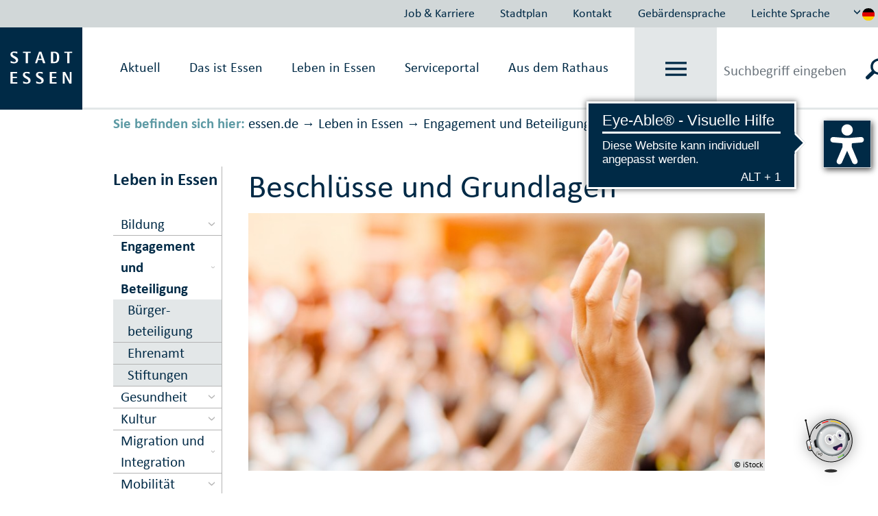

--- FILE ---
content_type: text/html
request_url: https://www.essen.de/leben/engagement_und_beteiligung/beschluesse_und_grundlagen.de.html
body_size: 255824
content:







	<!doctype html>
	<html lang="de">
	<head>
<head>
	<meta http-equiv="Content-type" content="text/html; charset=utf-8" />
	<meta http-equiv="X-UA-Compatible" content="IE=edge"/>
	<meta http-equiv="Expires" content="0" />
	<meta http-equiv="Pragma" content="no-cache" />
	<meta http-equiv="Cache-control" content="no-cache" />
	<meta http-equiv="content-language" content="de" />
	<meta name="date" content="2024-10-31" />
	<meta name="dateDE" content="31.10.2024" />
	<meta name="Datum" content="10/31/2024" />
	<meta http-equiv="Last-Modified" content="31/10/2024 13:02">
	<meta name="meta-search-customDate" content="31/10/2024 13:02" />
	<meta name="Last-Modified-ISO" content="2024-10-31T13:02:18.281Z" />
<meta name="breadcrumb_json" content="[{&quot;title&quot;:&quot;essen.de&quot;,&quot;url&quot;:&quot;https://www.essen.de&quot;},{&quot;title&quot;:&quot;Leben in Essen&quot;,&quot;url&quot;:&quot;https://www.essen.de/leben.de.jsp&quot;},{&quot;title&quot;:&quot;Engagement und Beteiligung&quot;,&quot;url&quot;:&quot;https://www.essen.de/leben/engagement_und_beteiligung/engagement_und_beteiligung.de.jsp&quot;}]" />  
		<meta name="robots" content="index" />
		<meta property="og:image" content="https://media.essen.de/media/wwwessende/essen_de_technik/bilder_22/stadtessenlogo.png" />
	<meta name="google-site-verification" content="Qrg5bYYJ8MZelp7I8D0zobRitJrrm84SEJAUEoYQWmw" />
	<meta name="revisit-after" content="1 days" />
	<meta http-equiv="Expires" content="0" />
    <meta charset="utf-8">
    <meta name="viewport" content="width=device-width, initial-scale=1, shrink-to-fit=no">
		<link rel="shortcut icon" type="image/ico" href="https://media.essen.de/media/wwwessende/technik/images_25/favicon_stadt_essen.ico" />
	<title>Beschlüsse und Grundlagen</title>
	<link rel="stylesheet" href="https://js.arcgis.com/4.14/esri/themes/light/main.css">
	<link rel="stylesheet" type="text/css" href="https://media.essen.de/media/global/module/webforms_1/css_11/webforms-min.css" />
		<link href="https://media.essen.de/media/wwwessende/essen_de_technik/styles/essen_de_css-wrapper.css" rel="stylesheet" type="text/css" />
	    <script src="
			https://media.essen.de/media/wwwessende/essen_de_technik/javascript_18/javascript_wrapper.js
	" type="text/javascript"></script>
	<script src="https://media.essen.de/media/wwwessende/essen_de_technik/javascript_18/javascript_custom_wrapper.js" type="text/javascript"></script>
		<link rel="shortcut icon" type="image/ico" href="https://media.essen.de/media/wwwessende/technik/images_25/favicon_stadt_essen.ico" />
	<script type="text/javascript" src="https://media.essen.de/media/global/module/webforms_1/javascript_minified/json2-min.js"></script>
	<script type="text/javascript" src="https://media.essen.de/media/global/module/webforms_1/javascript_minified/jqueryautocomplete-min.js"></script>
	<script type="text/javascript" src="https://media.essen.de/media/global/module/webforms_1/javascript_minified/jquery-format-13-min.js"></script>
	<script type="text/javascript" src="https://media.essen.de/media/global/module/webforms_1/javascript_minified/jquery_ui_widget_js-min.js"></script>
	<script type="text/javascript" src="https://media.essen.de/media/global/module/webforms_1/javascript_minified/load-imageallmin.js"></script>
	<script type="text/javascript" src="https://media.essen.de/media/global/module/webforms_1/javascript_minified/canvas-to-blobmin.js"></script>
	<script type="text/javascript" src="https://media.essen.de/media/global/module/webforms_1/javascript_minified/jquery_xdr_transport_js-min.js"></script>
	<script type="text/javascript" src="https://media.essen.de/media/global/module/webforms_1/javascript_minified/jquery_iframe_transport-min.js"></script>
	<script type="text/javascript" src="https://media.essen.de/media/global/module/webforms_1/javascript_minified/jquery_fileupload_9_11_2-min.js"></script>
	<script type="text/javascript" src="https://media.essen.de/media/global/module/webforms_1/javascript_minified/jquery_fileupload_process_9_11_2-min.js"></script>
	<script type="text/javascript" src="https://media.essen.de/media/global/module/webforms_1/javascript_minified/jquery_fileupload_image_9_11_2-min.js"></script>
	<script type="text/javascript" src="https://media.essen.de/media/global/layout_2/javascript_2/jquery_blockui/jqueryblockUI.js"></script>
	<script type="text/javascript" src="https://media.essen.de/media/global/module/webforms_1/javascript_15/jquery-webforms-1_8.js"></script>
	<script src="//f1-eu.readspeaker.com/script/9747/webReader/webReader.js?pids=wr" type="text/javascript"></script>
	<script type="text/javascript">window.rsConf = {general: {usePost: true, readidOrder: true}};</script>
	
	
	
</head>
	</head>
	<body>
<script>if(!"gdprAppliesGlobally" in window){window.gdprAppliesGlobally=true}if(!("cmp_id" in window)||window.cmp_id<1){window.cmp_id=0}if(!("cmp_cdid" in window)){window.cmp_cdid="ffa1b5464ab0"}if(!("cmp_params" in window)){window.cmp_params=""}if(!("cmp_host" in window)){window.cmp_host="c.delivery.consentmanager.net"}if(!("cmp_cdn" in window)){window.cmp_cdn="cdn.consentmanager.net"}if(!("cmp_proto" in window)){window.cmp_proto="https:"}if(!("cmp_codesrc" in window)){window.cmp_codesrc="1"}window.cmp_getsupportedLangs=function(){var b=["DE","EN","FR","IT","NO","DA","FI","ES","PT","RO","BG","ET","EL","GA","HR","LV","LT","MT","NL","PL","SV","SK","SL","CS","HU","RU","SR","ZH","TR","UK","AR","BS"];if("cmp_customlanguages" in window){for(var a=0;a<window.cmp_customlanguages.length;a++){b.push(window.cmp_customlanguages[a].l.toUpperCase())}}return b};window.cmp_getRTLLangs=function(){var a=["AR"];if("cmp_customlanguages" in window){for(var b=0;b<window.cmp_customlanguages.length;b++){if("r" in window.cmp_customlanguages[b]&&window.cmp_customlanguages[b].r){a.push(window.cmp_customlanguages[b].l)}}}return a};window.cmp_getlang=function(j){if(typeof(j)!="boolean"){j=true}if(j&&typeof(cmp_getlang.usedlang)=="string"&&cmp_getlang.usedlang!==""){return cmp_getlang.usedlang}var g=window.cmp_getsupportedLangs();var c=[];var f=location.hash;var e=location.search;var a="languages" in navigator?navigator.languages:[];if(f.indexOf("cmplang=")!=-1){c.push(f.substr(f.indexOf("cmplang=")+8,2).toUpperCase())}else{if(e.indexOf("cmplang=")!=-1){c.push(e.substr(e.indexOf("cmplang=")+8,2).toUpperCase())}else{if("cmp_setlang" in window&&window.cmp_setlang!=""){c.push(window.cmp_setlang.toUpperCase())}else{if(a.length>0){for(var d=0;d<a.length;d++){c.push(a[d])}}}}}if("language" in navigator){c.push(navigator.language)}if("userLanguage" in navigator){c.push(navigator.userLanguage)}var h="";for(var d=0;d<c.length;d++){var b=c[d].toUpperCase();if(g.indexOf(b)!=-1){h=b;break}if(b.indexOf("-")!=-1){b=b.substr(0,2)}if(g.indexOf(b)!=-1){h=b;break}}if(h==""&&typeof(cmp_getlang.defaultlang)=="string"&&cmp_getlang.defaultlang!==""){return cmp_getlang.defaultlang}else{if(h==""){h="EN"}}h=h.toUpperCase();return h};(function(){var u=document;var v=u.getElementsByTagName;var h=window;var o="";var b="_en";if("cmp_getlang" in h){o=h.cmp_getlang().toLowerCase();if("cmp_customlanguages" in h){for(var q=0;q<h.cmp_customlanguages.length;q++){if(h.cmp_customlanguages[q].l.toUpperCase()==o.toUpperCase()){o="en";break}}}b="_"+o}function x(i,e){var w="";i+="=";var s=i.length;var d=location;if(d.hash.indexOf(i)!=-1){w=d.hash.substr(d.hash.indexOf(i)+s,9999)}else{if(d.search.indexOf(i)!=-1){w=d.search.substr(d.search.indexOf(i)+s,9999)}else{return e}}if(w.indexOf("&")!=-1){w=w.substr(0,w.indexOf("&"))}return w}var k=("cmp_proto" in h)?h.cmp_proto:"https:";if(k!="http:"&&k!="https:"){k="https:"}var g=("cmp_ref" in h)?h.cmp_ref:location.href;var j=u.createElement("script");j.setAttribute("data-cmp-ab","1");var c=x("cmpdesign","cmp_design" in h?h.cmp_design:"");var f=x("cmpregulationkey","cmp_regulationkey" in h?h.cmp_regulationkey:"");var r=x("cmpgppkey","cmp_gppkey" in h?h.cmp_gppkey:"");var n=x("cmpatt","cmp_att" in h?h.cmp_att:"");j.src=k+"//"+h.cmp_host+"/delivery/cmp.php?"+("cmp_id" in h&&h.cmp_id>0?"id="+h.cmp_id:"")+("cmp_cdid" in h?"&cdid="+h.cmp_cdid:"")+"&h="+encodeURIComponent(g)+(c!=""?"&cmpdesign="+encodeURIComponent(c):"")+(f!=""?"&cmpregulationkey="+encodeURIComponent(f):"")+(r!=""?"&cmpgppkey="+encodeURIComponent(r):"")+(n!=""?"&cmpatt="+encodeURIComponent(n):"")+("cmp_params" in h?"&"+h.cmp_params:"")+(u.cookie.length>0?"&__cmpfcc=1":"")+"&l="+o.toLowerCase()+"&o="+(new Date()).getTime();j.type="text/javascript";j.async=true;if(u.currentScript&&u.currentScript.parentElement){u.currentScript.parentElement.appendChild(j)}else{if(u.body){u.body.appendChild(j)}else{var t=v("body");if(t.length==0){t=v("div")}if(t.length==0){t=v("span")}if(t.length==0){t=v("ins")}if(t.length==0){t=v("script")}if(t.length==0){t=v("head")}if(t.length>0){t[0].appendChild(j)}}}var m="js";var p=x("cmpdebugunminimized","cmpdebugunminimized" in h?h.cmpdebugunminimized:0)>0?"":".min";var a=x("cmpdebugcoverage","cmp_debugcoverage" in h?h.cmp_debugcoverage:"");if(a=="1"){m="instrumented";p=""}var j=u.createElement("script");j.src=k+"//"+h.cmp_cdn+"/delivery/"+m+"/cmp"+b+p+".js";j.type="text/javascript";j.setAttribute("data-cmp-ab","1");j.async=true;if(u.currentScript&&u.currentScript.parentElement){u.currentScript.parentElement.appendChild(j)}else{if(u.body){u.body.appendChild(j)}else{var t=v("body");if(t.length==0){t=v("div")}if(t.length==0){t=v("span")}if(t.length==0){t=v("ins")}if(t.length==0){t=v("script")}if(t.length==0){t=v("head")}if(t.length>0){t[0].appendChild(j)}}}})();window.cmp_addFrame=function(b){if(!window.frames[b]){if(document.body){var a=document.createElement("iframe");a.style.cssText="display:none";if("cmp_cdn" in window&&"cmp_ultrablocking" in window&&window.cmp_ultrablocking>0){a.src="//"+window.cmp_cdn+"/delivery/empty.html"}a.name=b;a.setAttribute("title","Intentionally hidden, please ignore");a.setAttribute("role","none");a.setAttribute("tabindex","-1");document.body.appendChild(a)}else{window.setTimeout(window.cmp_addFrame,10,b)}}};window.cmp_rc=function(h){var b=document.cookie;var f="";var d=0;while(b!=""&&d<100){d++;while(b.substr(0,1)==" "){b=b.substr(1,b.length)}var g=b.substring(0,b.indexOf("="));if(b.indexOf(";")!=-1){var c=b.substring(b.indexOf("=")+1,b.indexOf(";"))}else{var c=b.substr(b.indexOf("=")+1,b.length)}if(h==g){f=c}var e=b.indexOf(";")+1;if(e==0){e=b.length}b=b.substring(e,b.length)}return(f)};window.cmp_stub=function(){var a=arguments;__cmp.a=__cmp.a||[];if(!a.length){return __cmp.a}else{if(a[0]==="ping"){if(a[1]===2){a[2]({gdprApplies:gdprAppliesGlobally,cmpLoaded:false,cmpStatus:"stub",displayStatus:"hidden",apiVersion:"2.2",cmpId:31},true)}else{a[2](false,true)}}else{if(a[0]==="getUSPData"){a[2]({version:1,uspString:window.cmp_rc("")},true)}else{if(a[0]==="getTCData"){__cmp.a.push([].slice.apply(a))}else{if(a[0]==="addEventListener"||a[0]==="removeEventListener"){__cmp.a.push([].slice.apply(a))}else{if(a.length==4&&a[3]===false){a[2]({},false)}else{__cmp.a.push([].slice.apply(a))}}}}}}};window.cmp_gpp_ping=function(){return{gppVersion:"1.0",cmpStatus:"stub",cmpDisplayStatus:"hidden",supportedAPIs:["tcfca","usnat","usca","usva","usco","usut","usct"],cmpId:31}};window.cmp_gppstub=function(){var a=arguments;__gpp.q=__gpp.q||[];if(!a.length){return __gpp.q}var g=a[0];var f=a.length>1?a[1]:null;var e=a.length>2?a[2]:null;if(g==="ping"){return window.cmp_gpp_ping()}else{if(g==="addEventListener"){__gpp.e=__gpp.e||[];if(!("lastId" in __gpp)){__gpp.lastId=0}__gpp.lastId++;var c=__gpp.lastId;__gpp.e.push({id:c,callback:f});return{eventName:"listenerRegistered",listenerId:c,data:true,pingData:window.cmp_gpp_ping()}}else{if(g==="removeEventListener"){var h=false;__gpp.e=__gpp.e||[];for(var d=0;d<__gpp.e.length;d++){if(__gpp.e[d].id==e){__gpp.e[d].splice(d,1);h=true;break}}return{eventName:"listenerRemoved",listenerId:e,data:h,pingData:window.cmp_gpp_ping()}}else{if(g==="getGPPData"){return{sectionId:3,gppVersion:1,sectionList:[],applicableSections:[0],gppString:"",pingData:window.cmp_gpp_ping()}}else{if(g==="hasSection"||g==="getSection"||g==="getField"){return null}else{__gpp.q.push([].slice.apply(a))}}}}}};window.cmp_msghandler=function(d){var a=typeof d.data==="string";try{var c=a?JSON.parse(d.data):d.data}catch(f){var c=null}if(typeof(c)==="object"&&c!==null&&"__cmpCall" in c){var b=c.__cmpCall;window.__cmp(b.command,b.parameter,function(h,g){var e={__cmpReturn:{returnValue:h,success:g,callId:b.callId}};d.source.postMessage(a?JSON.stringify(e):e,"*")})}if(typeof(c)==="object"&&c!==null&&"__uspapiCall" in c){var b=c.__uspapiCall;window.__uspapi(b.command,b.version,function(h,g){var e={__uspapiReturn:{returnValue:h,success:g,callId:b.callId}};d.source.postMessage(a?JSON.stringify(e):e,"*")})}if(typeof(c)==="object"&&c!==null&&"__tcfapiCall" in c){var b=c.__tcfapiCall;window.__tcfapi(b.command,b.version,function(h,g){var e={__tcfapiReturn:{returnValue:h,success:g,callId:b.callId}};d.source.postMessage(a?JSON.stringify(e):e,"*")},b.parameter)}if(typeof(c)==="object"&&c!==null&&"__gppCall" in c){var b=c.__gppCall;window.__gpp(b.command,function(h,g){var e={__gppReturn:{returnValue:h,success:g,callId:b.callId}};d.source.postMessage(a?JSON.stringify(e):e,"*")},"parameter" in b?b.parameter:null,"version" in b?b.version:1)}};window.cmp_setStub=function(a){if(!(a in window)||(typeof(window[a])!=="function"&&typeof(window[a])!=="object"&&(typeof(window[a])==="undefined"||window[a]!==null))){window[a]=window.cmp_stub;window[a].msgHandler=window.cmp_msghandler;window.addEventListener("message",window.cmp_msghandler,false)}};window.cmp_setGppStub=function(a){if(!(a in window)||(typeof(window[a])!=="function"&&typeof(window[a])!=="object"&&(typeof(window[a])==="undefined"||window[a]!==null))){window[a]=window.cmp_gppstub;window[a].msgHandler=window.cmp_msghandler;window.addEventListener("message",window.cmp_msghandler,false)}};window.cmp_addFrame("__cmpLocator");if(!("cmp_disableusp" in window)||!window.cmp_disableusp){window.cmp_addFrame("__uspapiLocator")}if(!("cmp_disabletcf" in window)||!window.cmp_disabletcf){window.cmp_addFrame("__tcfapiLocator")}if(!("cmp_disablegpp" in window)||!window.cmp_disablegpp){window.cmp_addFrame("__gppLocator")}window.cmp_setStub("__cmp");if(!("cmp_disabletcf" in window)||!window.cmp_disabletcf){window.cmp_setStub("__tcfapi")}if(!("cmp_disableusp" in window)||!window.cmp_disableusp){window.cmp_setStub("__uspapi")}if(!("cmp_disablegpp" in window)||!window.cmp_disablegpp){window.cmp_setGppStub("__gpp")};</script>
       	<a name="top"></a>
        <div class="container-fluid essendeCssWrapper" id="essenMetaNav" data-nosnippet>
	<div class="row justify-content-end">             
			<ul class="nav">
					<li class="nav-item nav-link" ><a href="https://www.essen.de/essenaktuell/job_und_karriere_/uebersicht.de.html">Job & Karriere</a></li>
					<li class="nav-item nav-link" ><a href="https://www.essen.de/dasistessen/geoportal/uebersicht.de.html">Stadtplan</a></li>
					<li class="nav-item nav-link" ><a href="https://www.essen.de/kontakt.de.html">Kontakt</a></li>
					<li class="nav-item nav-link" ><a href="https://www.essen.de/video_in_gebaerdensprache.de.html">Geb&auml;rdensprache</a></li>
					<li class="nav-item nav-link" ><a href="https://www.essen.de/leichte_sprache/startseiteleichtesprache.de.html">Leichte Sprache</a></li>
			</ul>
		<div class="btn-group dropdown">
			<button type="button" id="sprachwechsel" class="btn dropdown-toggle" data-toggle="dropdown" data-target="sprachDropdown"  aria-haspopup="true" aria-expanded="false">
				<svg class="icon" id="iconUp"><use href="#pfeil-oben" xlink:href="#pfeil-oben"></use></svg>
				<svg class="icon" id="iconDown"><use href="#pfeil-unten" xlink:href="#pfeil-unten"></use></svg>
					<img src="https://media.essen.de/media/wwwessende/essen_de_technik/svg/flagge_de.svg" alt="Grafik: Länderflagge Deutschland zur Steuerung der Sprachausgabe" />
			</button>
			<div class="dropdown-menu dropdown-menu-right text-center" id="sprachDropdown" x-placement="bottom-start">
						<a href="https://www.essen.de/welcome_to_essen.en.html" class="dropdown-item" title="Link to the English website" class="language_select">
							<img src="https://media.essen.de/media/wwwessende/essen_de_technik/svg/flagge_en.svg" alt="Grafik: Länderflagge Vereinigtes Königreich zur Steuerung der Sprachausgabe"/>
						</a>
			</div>
		</div>
	</div>
</div>
<nav class="collapse essendeCssWrapper" id="essen_burgermenue">
<!--googleoff:all-->
<div class="" id="essenBurgermenueOverlay"></div>		
<div class="container-fluid">
	<div class="row no-gutters justify-content-end" id="essenBurgermenueHeader">
		<div class="d-flex align-items-center justify-content-center">
			<a data-toggle="collapse" href="#essen_burgermenue" role="button" aria-expanded="false">
				schließen <svg class="icon"><use href="#x" xlink:href="#x"></use></svg>
			</a>
		</div>
	</div>
	<div class="row" id="essenBurgermenueContent">
		<div class="w-25 spalte1">
			<h2>
					Willkommen auf essen.de
			</h2>
		</div>
		<div class="w-75 spalte9">
			<ul id="mobileBreadcrumbNavi">
			</ul>
			<div class="naviContainer">
				<ul id="navi">	
					<li class="  withSubfolders" data-id="1738287" data-level="0">
							<span class="pfeil">&#9654;</span>
					<a href="https://www.essen.de/aktuell.de.html" class="justify-content-between d-flex " data-link="https://www.essen.de/aktuell.de.html" data-id="1738287" data-level="0">
						<span class="text portal d-flex justify-content-between align-items-center">
	                		Aktuell
	                	</span>
	                		<svg class="icon"><use href="#pfeil-rechts" xlink:href="#pfeil-rechts"></use></svg>
	                </a>
					<ul class="sub sub-2">
					<li class="  withSubfolders" data-id="1886121" data-level="1">
					<a href="https://www.essen.de/essenaktuell/job_und_karriere_/uebersicht.de.html" class="justify-content-between d-flex " data-link="https://www.essen.de/essenaktuell/job_und_karriere_/uebersicht.de.html" data-id="1886121" data-level="1">
						<span class="text portal d-flex justify-content-between align-items-center">
	                		Job und Karriere 
	                	</span>
	                		<svg class="icon"><use href="#pfeil-rechts" xlink:href="#pfeil-rechts"></use></svg>
	                </a>
					<ul class="sub sub-3">
					<li class=" " data-id="1894620" data-level="2">
					<a href="https://www.essen.de/essenaktuell/job_und_karriere_/stadt_essen_als_arbeitgeberin/arbeitgeberin_stadt_essen__.de.html" class=" " data-link="https://www.essen.de/essenaktuell/job_und_karriere_/stadt_essen_als_arbeitgeberin/arbeitgeberin_stadt_essen__.de.html" data-id="1894620" data-level="2">
						<span class="text portal d-flex justify-content-between align-items-center">
	                		Arbeit&shy;ge&shy;berin Stadt Essen
	                	</span>
	                </a>
				</li>
					<li class=" " data-id="2858854" data-level="2">
					<a href="https://www.essen.de/essenaktuell/job_und_karriere_/arbeitgebermarke_1/arbeitgebermarke_1.de.html" class=" " data-link="https://www.essen.de/essenaktuell/job_und_karriere_/arbeitgebermarke_1/arbeitgebermarke_1.de.html" data-id="2858854" data-level="2">
						<span class="text portal d-flex justify-content-between align-items-center">
	                		Arbeitgeber&shy;marke
	                	</span>
	                </a>
				</li>
					<li class=" " data-id="1894978" data-level="2">
					<a href="https://www.essen.de/essenaktuell/job_und_karriere_/stellen/stellenangebote_und_dauerausschreibungen.de.html" class=" " data-link="https://www.essen.de/essenaktuell/job_und_karriere_/stellen/stellenangebote_und_dauerausschreibungen.de.html" data-id="1894978" data-level="2">
						<span class="text portal d-flex justify-content-between align-items-center">
	                		Stellen&shy;an&shy;ge&shy;bo&shy;te
	                	</span>
	                </a>
				</li>
					<li class="  withSubfolders" data-id="2155814" data-level="2">
					<a href="https://www.essen.de/essenaktuell/job_und_karriere_/fortbildung/studieninstitut_1/themenseite_studieninstitut_neu.de.html" class="justify-content-between d-flex " data-link="https://www.essen.de/essenaktuell/job_und_karriere_/fortbildung/studieninstitut_1/themenseite_studieninstitut_neu.de.html" data-id="2155814" data-level="2">
						<span class="text portal d-flex justify-content-between align-items-center">
	                		Fortbildung
	                	</span>
	                </a>
				</li>
					<li class=" " data-id="1901191" data-level="2">
					<a href="https://www.essen.de/essenaktuell/job_und_karriere_/ausbildung_2/ausbildung.de.html" class=" " data-link="https://www.essen.de/essenaktuell/job_und_karriere_/ausbildung_2/ausbildung.de.html" data-id="1901191" data-level="2">
						<span class="text portal d-flex justify-content-between align-items-center">
	                		Ausbildung
	                	</span>
	                </a>
				</li>
					<li class=" " data-id="2155818" data-level="2">
					<a href="https://www.essen.de/essenaktuell/job_und_karriere_/aktuelle_angebote/aktuelle_ausbildungsangebote.de.html" class=" " data-link="https://www.essen.de/essenaktuell/job_und_karriere_/aktuelle_angebote/aktuelle_ausbildungsangebote.de.html" data-id="2155818" data-level="2">
						<span class="text portal d-flex justify-content-between align-items-center">
	                		Aktuelle Angebote
	                	</span>
	                </a>
				</li>
					<li class=" " data-id="2155813" data-level="2">
					<a href="https://www.essen.de/essenaktuell/job_und_karriere_/ausbildungsberufe/uebersicht_ausbildungsberufe.de.html" class=" " data-link="https://www.essen.de/essenaktuell/job_und_karriere_/ausbildungsberufe/uebersicht_ausbildungsberufe.de.html" data-id="2155813" data-level="2">
						<span class="text portal d-flex justify-content-between align-items-center">
	                		Ausbildungs&shy;berufe
	                	</span>
	                </a>
				</li>
					<li class=" " data-id="1901185" data-level="2">
					<a href="https://www.essen.de/essenaktuell/job_und_karriere_/studium/bachelor_studiengaenge_bei_der_stadt_essen.de.html" class=" " data-link="https://www.essen.de/essenaktuell/job_und_karriere_/studium/bachelor_studiengaenge_bei_der_stadt_essen.de.html" data-id="1901185" data-level="2">
						<span class="text portal d-flex justify-content-between align-items-center">
	                		Studium
	                	</span>
	                </a>
				</li>
					<li class=" " data-id="2768803" data-level="2">
					<a href="https://www.essen.de/essenaktuell/job_und_karriere_/trainee/trainee_diebestenfueressen.de.html" class=" " data-link="https://www.essen.de/essenaktuell/job_und_karriere_/trainee/trainee_diebestenfueressen.de.html" data-id="2768803" data-level="2">
						<span class="text portal d-flex justify-content-between align-items-center">
	                		Trainee
	                	</span>
	                </a>
				</li>
					<li class=" " data-id="2804407" data-level="2">
					<a href="https://www.essen.de/essenaktuell/job_und_karriere_/studentische_aushilfe/studentische_aushilfe_stadt_essen.de.html" class=" " data-link="https://www.essen.de/essenaktuell/job_und_karriere_/studentische_aushilfe/studentische_aushilfe_stadt_essen.de.html" data-id="2804407" data-level="2">
						<span class="text portal d-flex justify-content-between align-items-center">
	                		Studentische Aushilfe
	                	</span>
	                </a>
				</li>
					<li class=" " data-id="1914686" data-level="2">
					<a href="https://www.essen.de/essenaktuell/job_und_karriere_/quereinstieg/quereinstieg_bei_der_stadt_essen.de.html" class=" " data-link="https://www.essen.de/essenaktuell/job_und_karriere_/quereinstieg/quereinstieg_bei_der_stadt_essen.de.html" data-id="1914686" data-level="2">
						<span class="text portal d-flex justify-content-between align-items-center">
	                		Quer&shy;einstieg
	                	</span>
	                </a>
				</li>
					<li class=" " data-id="1924255" data-level="2">
					<a href="https://www.essen.de/essenaktuell/job_und_karriere_/praktikum_und_freiwilligendienste/uebersicht_praktika_und_freiwilligendienste.de.html" class=" " data-link="https://www.essen.de/essenaktuell/job_und_karriere_/praktikum_und_freiwilligendienste/uebersicht_praktika_und_freiwilligendienste.de.html" data-id="1924255" data-level="2">
						<span class="text portal d-flex justify-content-between align-items-center">
	                		Praktikum und Frei&shy;willigen&shy;dienste
	                	</span>
	                </a>
				</li>
					<li class=" " data-id="2847097" data-level="2">
					<a href="https://www.essen.de/essenaktuell/job_und_karriere_/einblicke/einblicke_in_die_stadt_essen.de.html" class=" " data-link="https://www.essen.de/essenaktuell/job_und_karriere_/einblicke/einblicke_in_die_stadt_essen.de.html" data-id="2847097" data-level="2">
						<span class="text portal d-flex justify-content-between align-items-center">
	                		Einblicke
	                	</span>
	                </a>
				</li></ul></li>
					<li class=" " data-id="2779347" data-level="1">
					<a href="https://www.essen.de/essenaktuell/stadtplan/geoportal_2.de.html" class=" " data-link="https://www.essen.de/essenaktuell/stadtplan/geoportal_2.de.html" data-id="2779347" data-level="1">
						<span class="text portal d-flex justify-content-between align-items-center">
	                		Stadtplan
	                	</span>
	                </a>
				</li>
					<li class=" " data-id="2779348" data-level="1">
					<a href="https://www.essen.de/essenaktuell/kontakt/kontakt_stadt_essen.de.html" class=" " data-link="https://www.essen.de/essenaktuell/kontakt/kontakt_stadt_essen.de.html" data-id="2779348" data-level="1">
						<span class="text portal d-flex justify-content-between align-items-center">
	                		Kontakt
	                	</span>
	                </a>
				</li>
					<li class=" " data-id="2779349" data-level="1">
					<a href="https://www.essen.de/essenaktuell/gebaerdensprache/video_in_gebaerdensprache.de.html" class=" " data-link="https://www.essen.de/essenaktuell/gebaerdensprache/video_in_gebaerdensprache.de.html" data-id="2779349" data-level="1">
						<span class="text portal d-flex justify-content-between align-items-center">
	                		Gebärdensprache
	                	</span>
	                </a>
				</li>
					<li class=" " data-id="2779350" data-level="1">
					<a href="https://www.essen.de/essenaktuell/leichte_sprache_1/leichte_sprache_startseite.de.html" class=" " data-link="https://www.essen.de/essenaktuell/leichte_sprache_1/leichte_sprache_startseite.de.html" data-id="2779350" data-level="1">
						<span class="text portal d-flex justify-content-between align-items-center">
	                		Leichte Sprache
	                	</span>
	                </a>
				</li>
					<li class=" " data-id="2810441" data-level="1">
					<a href="https://opendata.essen.de/" class=" " data-link="https://opendata.essen.de/" data-id="2810441" data-level="1">
						<span class="text portal d-flex justify-content-between align-items-center">
	                		OpenData
	                	</span>
	                </a>
				</li>
					<li class=" " data-id="2810442" data-level="1">
					<a href="https://ris.essen.de/" class=" " data-link="https://ris.essen.de/" data-id="2810442" data-level="1">
						<span class="text portal d-flex justify-content-between align-items-center">
	                		RIS
	                	</span>
	                </a>
				</li>
					<li class=" " data-id="2810443" data-level="1">
					<a href="https://www.essen.de/essenaktuell/statistik/statistik_im_ueberblick.de.html" class=" " data-link="https://www.essen.de/essenaktuell/statistik/statistik_im_ueberblick.de.html" data-id="2810443" data-level="1">
						<span class="text portal d-flex justify-content-between align-items-center">
	                		Statistik
	                	</span>
	                </a>
				</li></ul></li>
					<li class="  withSubfolders" data-id="1738288" data-level="0">
							<span class="pfeil">&#9654;</span>
					<a href="https://www.essen.de/dasistessen.de.jsp" class="justify-content-between d-flex " data-link="https://www.essen.de/dasistessen.de.jsp" data-id="1738288" data-level="0">
						<span class="text portal d-flex justify-content-between align-items-center">
	                		Das ist Essen
	                	</span>
	                		<svg class="icon"><use href="#pfeil-rechts" xlink:href="#pfeil-rechts"></use></svg>
	                </a>
					<ul class="sub sub-2">
					<li class=" " data-id="1785773" data-level="1">
					<a href="https://www.essen.de/dasistessen/stadtportraet/stadtportraet_.de.html" class=" " data-link="https://www.essen.de/dasistessen/stadtportraet/stadtportraet_.de.html" data-id="1785773" data-level="1">
						<span class="text portal d-flex justify-content-between align-items-center">
	                		Stadtporträt
	                	</span>
	                </a>
				</li>
					<li class="  withSubfolders" data-id="1785775" data-level="1">
					<a href="https://www.essen.de/dasistessen/stadtgeschichte_1/baudenkmalschutz_und_pflege/einblicke_in_baudenkmalschutz_und__pflege.de.html" class="justify-content-between d-flex " data-link="https://www.essen.de/dasistessen/stadtgeschichte_1/baudenkmalschutz_und_pflege/einblicke_in_baudenkmalschutz_und__pflege.de.html" data-id="1785775" data-level="1">
						<span class="text portal d-flex justify-content-between align-items-center">
	                		Stadtgeschichte
	                	</span>
	                		<svg class="icon"><use href="#pfeil-rechts" xlink:href="#pfeil-rechts"></use></svg>
	                </a>
					<ul class="sub sub-3">
					<li class=" " data-id="1963416" data-level="2">
					<a href="https://www.essen.de/dasistessen/stadtgeschichte_1/baudenkmalschutz_und_pflege/einblicke_in_baudenkmalschutz_und__pflege.de.html" class=" " data-link="https://www.essen.de/dasistessen/stadtgeschichte_1/baudenkmalschutz_und_pflege/einblicke_in_baudenkmalschutz_und__pflege.de.html" data-id="1963416" data-level="2">
						<span class="text portal d-flex justify-content-between align-items-center">
	                		Bau&shy;denk&shy;mal&shy;schutz und -pflege
	                	</span>
	                </a>
				</li>
					<li class="  withSubfolders" data-id="1785776" data-level="2">
					<a href="https://www.essen.de/dasistessen/stadtgeschichte_1/stadtarchaeologie/stadtarchaeologie___die_funde_des_monats.de.html" class="justify-content-between d-flex " data-link="https://www.essen.de/dasistessen/stadtgeschichte_1/stadtarchaeologie/stadtarchaeologie___die_funde_des_monats.de.html" data-id="1785776" data-level="2">
						<span class="text portal d-flex justify-content-between align-items-center">
	                		Stadt&shy;ar&shy;chä&shy;o&shy;logie
	                	</span>
	                </a>
				</li>
					<li class=" " data-id="2091112" data-level="2">
					<a href="https://www.essen.de/dasistessen/stadtgeschichte_1/stadtarchiv_1/stadtarchiv_startseite.de.html" class=" " data-link="https://www.essen.de/dasistessen/stadtgeschichte_1/stadtarchiv_1/stadtarchiv_startseite.de.html" data-id="2091112" data-level="2">
						<span class="text portal d-flex justify-content-between align-items-center">
	                		Stadtarchiv
	                	</span>
	                </a>
				</li></ul></li>
					<li class="  withSubfolders" data-id="1780247" data-level="1">
					<a href="https://www.essen.de/dasistessen/leben_im_gruenen_/gruen_in_essen.de.jsp" class="justify-content-between d-flex " data-link="https://www.essen.de/dasistessen/leben_im_gruenen_/gruen_in_essen.de.jsp" data-id="1780247" data-level="1">
						<span class="text portal d-flex justify-content-between align-items-center">
	                		Grünes Essen
	                	</span>
	                		<svg class="icon"><use href="#pfeil-rechts" xlink:href="#pfeil-rechts"></use></svg>
	                </a>
					<ul class="sub sub-3">
					<li class=" " data-id="1892180" data-level="2">
					<a href="https://www.essen.de/dasistessen/leben_im_gruenen_/aktiv_im_gruenen/aktiv_im_gruenen_1.de.html" class=" " data-link="https://www.essen.de/dasistessen/leben_im_gruenen_/aktiv_im_gruenen/aktiv_im_gruenen_1.de.html" data-id="1892180" data-level="2">
						<span class="text portal d-flex justify-content-between align-items-center">
	                		Aktiv im Grünen
	                	</span>
	                </a>
				</li>
					<li class=" " data-id="1892181" data-level="2">
					<a href="https://www.essen.de/dasistessen/leben_im_gruenen_/baeume_in_der_stadt/baeume_in_essen.de.html" class=" " data-link="https://www.essen.de/dasistessen/leben_im_gruenen_/baeume_in_der_stadt/baeume_in_essen.de.html" data-id="1892181" data-level="2">
						<span class="text portal d-flex justify-content-between align-items-center">
	                		Bäume in der Stadt
	                	</span>
	                </a>
				</li>
					<li class=" " data-id="1794825" data-level="2">
					<a href="https://www.essen.de/dasistessen/leben_im_gruenen_/friedhoefe_/friedhoefe_in_essen.de.html" class=" " data-link="https://www.essen.de/dasistessen/leben_im_gruenen_/friedhoefe_/friedhoefe_in_essen.de.html" data-id="1794825" data-level="2">
						<span class="text portal d-flex justify-content-between align-items-center">
	                		Friedhöfe
	                	</span>
	                </a>
				</li>
					<li class=" " data-id="1778783" data-level="2">
					<a href="https://www.essen.de/dasistessen/leben_im_gruenen_/grugapark_1/grugapark_essen.de.html" class=" " data-link="https://www.essen.de/dasistessen/leben_im_gruenen_/grugapark_1/grugapark_essen.de.html" data-id="1778783" data-level="2">
						<span class="text portal d-flex justify-content-between align-items-center">
	                		Grugapark
	                	</span>
	                </a>
				</li>
					<li class=" " data-id="1783049" data-level="2">
					<a href="https://www.essen.de/dasistessen/leben_im_gruenen_/isenburg_/die_isenburg.de.html" class=" " data-link="https://www.essen.de/dasistessen/leben_im_gruenen_/isenburg_/die_isenburg.de.html" data-id="1783049" data-level="2">
						<span class="text portal d-flex justify-content-between align-items-center">
	                		Isenburg 
	                	</span>
	                </a>
				</li>
					<li class=" " data-id="1892179" data-level="2">
					<a href="https://www.essen.de/dasistessen/leben_im_gruenen_/kleingaerten/kleingaerten_in_essen.de.html" class=" " data-link="https://www.essen.de/dasistessen/leben_im_gruenen_/kleingaerten/kleingaerten_in_essen.de.html" data-id="1892179" data-level="2">
						<span class="text portal d-flex justify-content-between align-items-center">
	                		Kleingärten
	                	</span>
	                </a>
				</li>
					<li class=" " data-id="1855125" data-level="2">
					<a href="https://www.essen.de/dasistessen/leben_im_gruenen_/parks_und_gruenflaechen/parks_und_gruenflaechen.de.html" class=" " data-link="https://www.essen.de/dasistessen/leben_im_gruenen_/parks_und_gruenflaechen/parks_und_gruenflaechen.de.html" data-id="1855125" data-level="2">
						<span class="text portal d-flex justify-content-between align-items-center">
	                		Parks und Grünflächen
	                	</span>
	                </a>
				</li>
					<li class=" " data-id="1793812" data-level="2">
					<a href="https://www.essen.de/dasistessen/leben_im_gruenen_/spielplaetze/spielplatz.de.html" class=" " data-link="https://www.essen.de/dasistessen/leben_im_gruenen_/spielplaetze/spielplatz.de.html" data-id="1793812" data-level="2">
						<span class="text portal d-flex justify-content-between align-items-center">
	                		Spielplätze
	                	</span>
	                </a>
				</li>
					<li class=" " data-id="1781502" data-level="2">
					<a href="https://www.essen.de/dasistessen/leben_im_gruenen_/wald/wald_in_essen.de.html" class=" " data-link="https://www.essen.de/dasistessen/leben_im_gruenen_/wald/wald_in_essen.de.html" data-id="1781502" data-level="2">
						<span class="text portal d-flex justify-content-between align-items-center">
	                		Wald
	                	</span>
	                </a>
				</li>
					<li class=" " data-id="2219230" data-level="2">
					<a href="https://www.essen.de/dasistessen/leben_im_gruenen_/aktuelle_gruenprojekte/aktuelle_gruenprojekte.de.html" class=" " data-link="https://www.essen.de/dasistessen/leben_im_gruenen_/aktuelle_gruenprojekte/aktuelle_gruenprojekte.de.html" data-id="2219230" data-level="2">
						<span class="text portal d-flex justify-content-between align-items-center">
	                		Aktuelle Grünprojekte
	                	</span>
	                </a>
				</li>
					<li class=" " data-id="2585369" data-level="2">
					<a href="https://www.essen.de/dasistessen/leben_im_gruenen_/biodiversitaet_und_klimaanpassung_1/biodiversitaet_und_klimaanpassungen.de.html" class=" " data-link="https://www.essen.de/dasistessen/leben_im_gruenen_/biodiversitaet_und_klimaanpassung_1/biodiversitaet_und_klimaanpassungen.de.html" data-id="2585369" data-level="2">
						<span class="text portal d-flex justify-content-between align-items-center">
	                		Biodiversität und Klimaanpassung
	                	</span>
	                </a>
				</li>
					<li class=" " data-id="2860062" data-level="2">
					<a href="https://www.essen.de/dasistessen/leben_im_gruenen_/masterplan_stadtgruen/masterplan_stadtgruen_1.de.html" class=" " data-link="https://www.essen.de/dasistessen/leben_im_gruenen_/masterplan_stadtgruen/masterplan_stadtgruen_1.de.html" data-id="2860062" data-level="2">
						<span class="text portal d-flex justify-content-between align-items-center">
	                		Masterplan Stadtgrün
	                	</span>
	                </a>
				</li></ul></li>
					<li class="  withSubfolders" data-id="3006014" data-level="1">
					<a href="https://www.essen.de/dasistessen/smart_city/startseite_.de.jsp" class="justify-content-between d-flex " data-link="https://www.essen.de/dasistessen/smart_city/startseite_.de.jsp" data-id="3006014" data-level="1">
						<span class="text portal d-flex justify-content-between align-items-center">
	                		Smart City
	                	</span>
	                		<svg class="icon"><use href="#pfeil-rechts" xlink:href="#pfeil-rechts"></use></svg>
	                </a>
					<ul class="sub sub-3">
					<li class=" " data-id="3023911" data-level="2">
					<a href="https://www.essen.de/dasistessen/smart_city/was_ist_eine_smart_city/was_ist_eine_smart_city.de.html" class=" " data-link="https://www.essen.de/dasistessen/smart_city/was_ist_eine_smart_city/was_ist_eine_smart_city.de.html" data-id="3023911" data-level="2">
						<span class="text portal d-flex justify-content-between align-items-center">
	                		Was ist eine Smart City?
	                	</span>
	                </a>
				</li>
					<li class=" " data-id="3023912" data-level="2">
					<a href="https://www.essen.de/dasistessen/smart_city/projekte_4/smart_city_projekte.de.html" class=" " data-link="https://www.essen.de/dasistessen/smart_city/projekte_4/smart_city_projekte.de.html" data-id="3023912" data-level="2">
						<span class="text portal d-flex justify-content-between align-items-center">
	                		Projekte
	                	</span>
	                </a>
				</li>
					<li class=" " data-id="3023913" data-level="2">
					<a href="https://www.essen.de/dasistessen/smart_city/dashboard_1/dashboard.de.html" class=" " data-link="https://www.essen.de/dasistessen/smart_city/dashboard_1/dashboard.de.html" data-id="3023913" data-level="2">
						<span class="text portal d-flex justify-content-between align-items-center">
	                		Dashboard
	                	</span>
	                </a>
				</li>
					<li class=" " data-id="3023914" data-level="2">
					<a href="https://www.essen.de/dasistessen/smart_city/smart_city_strategie_fuer_essen_1/strategie.de.html" class=" " data-link="https://www.essen.de/dasistessen/smart_city/smart_city_strategie_fuer_essen_1/strategie.de.html" data-id="3023914" data-level="2">
						<span class="text portal d-flex justify-content-between align-items-center">
	                		Smart-City-Strategie für Essen
	                	</span>
	                </a>
				</li>
					<li class=" " data-id="3023915" data-level="2">
					<a href="https://www.essen.de/dasistessen/smart_city/digitalstrategie_der_stadt_essen_1/digitalstrategie.de.html" class=" " data-link="https://www.essen.de/dasistessen/smart_city/digitalstrategie_der_stadt_essen_1/digitalstrategie.de.html" data-id="3023915" data-level="2">
						<span class="text portal d-flex justify-content-between align-items-center">
	                		Digitalstrategie der Stadt Essen
	                	</span>
	                </a>
				</li>
					<li class=" " data-id="3023916" data-level="2">
					<a href="https://www.essen.de/dasistessen/smart_city/handlungsfelder_1/handlungsfelder.de.html" class=" " data-link="https://www.essen.de/dasistessen/smart_city/handlungsfelder_1/handlungsfelder.de.html" data-id="3023916" data-level="2">
						<span class="text portal d-flex justify-content-between align-items-center">
	                		Handlungsfelder
	                	</span>
	                </a>
				</li>
					<li class=" " data-id="3023917" data-level="2">
					<a href="https://www.essen.de/dasistessen/smart_city/smart_city_index_1/index.de.html" class=" " data-link="https://www.essen.de/dasistessen/smart_city/smart_city_index_1/index.de.html" data-id="3023917" data-level="2">
						<span class="text portal d-flex justify-content-between align-items-center">
	                		Smart-City-Index
	                	</span>
	                </a>
				</li></ul></li>
					<li class="  withSubfolders" data-id="1785779" data-level="1">
					<a href="https://www.essen.de/dasistessen/international/uebersicht.de.jsp" class="justify-content-between d-flex " data-link="https://www.essen.de/dasistessen/international/uebersicht.de.jsp" data-id="1785779" data-level="1">
						<span class="text portal d-flex justify-content-between align-items-center">
	                		Essen International
	                	</span>
	                		<svg class="icon"><use href="#pfeil-rechts" xlink:href="#pfeil-rechts"></use></svg>
	                </a>
					<ul class="sub sub-3">
					<li class=" " data-id="1902772" data-level="2">
					<a href="https://www.essen.de/dasistessen/international/europe_direct_/europe_direct_startseite.de.jsp" class=" " data-link="https://www.essen.de/dasistessen/international/europe_direct_/europe_direct_startseite.de.jsp" data-id="1902772" data-level="2">
						<span class="text portal d-flex justify-content-between align-items-center">
	                		Europe Direct
	                	</span>
	                </a>
				</li>
					<li class=" " data-id="1928998" data-level="2">
					<a href="https://www.essen.de/dasistessen/international/globale_verantwortung/kommunale_entwicklungszusammenarbeit_.de.html" class=" " data-link="https://www.essen.de/dasistessen/international/globale_verantwortung/kommunale_entwicklungszusammenarbeit_.de.html" data-id="1928998" data-level="2">
						<span class="text portal d-flex justify-content-between align-items-center">
	                		Globale Verantwortung
	                	</span>
	                </a>
				</li>
					<li class=" " data-id="1951334" data-level="2">
					<a href="https://www.essen.de/dasistessen/international/partnerstaedte/essens_partnerstaedte.de.jsp" class=" " data-link="https://www.essen.de/dasistessen/international/partnerstaedte/essens_partnerstaedte.de.jsp" data-id="1951334" data-level="2">
						<span class="text portal d-flex justify-content-between align-items-center">
	                		Partnerstädte
	                	</span>
	                </a>
				</li>
					<li class=" " data-id="1928999" data-level="2">
					<a href="https://www.essen.de/dasistessen/international/internationale_projekte/eu_projekte_essen.de.html" class=" " data-link="https://www.essen.de/dasistessen/international/internationale_projekte/eu_projekte_essen.de.html" data-id="1928999" data-level="2">
						<span class="text portal d-flex justify-content-between align-items-center">
	                		Projekte
	                	</span>
	                </a>
				</li></ul></li>
					<li class="  withSubfolders" data-id="1785774" data-level="1">
					<a href="https://www.essen.de/dasistessen/stadtteile/die_essener_stadtteile/Essener_Stadtteile.de.html" class="justify-content-between d-flex " data-link="https://www.essen.de/dasistessen/stadtteile/die_essener_stadtteile/Essener_Stadtteile.de.html" data-id="1785774" data-level="1">
						<span class="text portal d-flex justify-content-between align-items-center">
	                		Stadtteile
	                	</span>
	                		<svg class="icon"><use href="#pfeil-rechts" xlink:href="#pfeil-rechts"></use></svg>
	                </a>
					<ul class="sub sub-3">
					<li class=" " data-id="1938676" data-level="2">
					<a href="https://www.essen.de/dasistessen/stadtteile/die_essener_stadtteile/Essener_Stadtteile.de.html" class=" " data-link="https://www.essen.de/dasistessen/stadtteile/die_essener_stadtteile/Essener_Stadtteile.de.html" data-id="1938676" data-level="2">
						<span class="text portal d-flex justify-content-between align-items-center">
	                		Übersicht
	                	</span>
	                </a>
				</li></ul></li>
					<li class=" " data-id="1785778" data-level="1">
					<a href="https://www.essen.de/dasistessen/essen_in_zahlen/statistik_im_ueberblick.de.html" class=" " data-link="https://www.essen.de/dasistessen/essen_in_zahlen/statistik_im_ueberblick.de.html" data-id="1785778" data-level="1">
						<span class="text portal d-flex justify-content-between align-items-center">
	                		Essen in Zahlen
	                	</span>
	                </a>
				</li>
					<li class=" " data-id="1924295" data-level="1">
					<a href="https://www.essen.de/dasistessen/geoportal/uebersicht.de.html" class=" " data-link="https://www.essen.de/dasistessen/geoportal/uebersicht.de.html" data-id="1924295" data-level="1">
						<span class="text portal d-flex justify-content-between align-items-center">
	                		Geoportal
	                	</span>
	                </a>
				</li></ul></li>
					<li class="active   withSubfolders" data-id="1738289" data-level="0">
							<span class="pfeil">&#9654;</span>
						<a href="https://www.essen.de/leben.de.jsp" class="activeParentElement  justify-content-between d-flex  active " data-link="https://www.essen.de/leben.de.jsp" data-id="1738289" data-level="0">
							<span class="text portal d-flex justify-content-between align-items-center">
		                		Leben in Essen
		                	</span>
	                			<svg class="icon"><use href="#pfeil-rechts" xlink:href="#pfeil-rechts"></use></svg>
		                </a>
					<ul class="sub sub-2">
					<li class="  withSubfolders" data-id="1738295" data-level="1">
					<a href="https://www.essen.de/leben/bildung/bildung_.de.jsp" class="justify-content-between d-flex " data-link="https://www.essen.de/leben/bildung/bildung_.de.jsp" data-id="1738295" data-level="1">
						<span class="text portal d-flex justify-content-between align-items-center">
	                		Bildung
	                	</span>
	                		<svg class="icon"><use href="#pfeil-rechts" xlink:href="#pfeil-rechts"></use></svg>
	                </a>
					<ul class="sub sub-3">
					<li class=" " data-id="1937948" data-level="2">
					<a href="https://www.essen.de/leben/bildung/hochschulstudium/studierende.de.html" class=" " data-link="https://www.essen.de/leben/bildung/hochschulstudium/studierende.de.html" data-id="1937948" data-level="2">
						<span class="text portal d-flex justify-content-between align-items-center">
	                		Hochschul&shy;studium
	                	</span>
	                </a>
				</li>
					<li class=" " data-id="1793483" data-level="2">
					<a href="https://www.essen.de/leben/bildung/schule/der_fachbereich_schule.de.html" class=" " data-link="https://www.essen.de/leben/bildung/schule/der_fachbereich_schule.de.html" data-id="1793483" data-level="2">
						<span class="text portal d-flex justify-content-between align-items-center">
	                		Schule
	                	</span>
	                </a>
				</li>
					<li class=" " data-id="1929280" data-level="2">
					<a href="https://www.essen.de/leben/bildung/wissenschaftsstandort_essen/wissenschaftsstandort_essen_.de.html" class=" " data-link="https://www.essen.de/leben/bildung/wissenschaftsstandort_essen/wissenschaftsstandort_essen_.de.html" data-id="1929280" data-level="2">
						<span class="text portal d-flex justify-content-between align-items-center">
	                		Wissenschafts&shy;stand&shy;ort Essen
	                	</span>
	                </a>
				</li></ul></li>
					<li class="active   withSubfolders" data-id="1864155" data-level="1">
						<a href="https://www.essen.de/leben/engagement_und_beteiligung/engagement_und_beteiligung.de.jsp" class="activeParentElement  justify-content-between d-flex  active " data-link="https://www.essen.de/leben/engagement_und_beteiligung/engagement_und_beteiligung.de.jsp" data-id="1864155" data-level="1">
							<span class="text portal d-flex justify-content-between align-items-center">
		                		Engagement und Beteiligung
		                	</span>
	                			<svg class="icon"><use href="#pfeil-rechts" xlink:href="#pfeil-rechts"></use></svg>
		                </a>
					<ul class="sub sub-3">
					<li class=" " data-id="1883319" data-level="2">
					<a href="https://www.essen.de/leben/engagement_und_beteiligung/beteiligung/buergerbeteiligung.de.html" class=" " data-link="https://www.essen.de/leben/engagement_und_beteiligung/beteiligung/buergerbeteiligung.de.html" data-id="1883319" data-level="2">
						<span class="text portal d-flex justify-content-between align-items-center">
	                		Bürger&shy;beteiligung
	                	</span>
	                </a>
				</li>
					<li class=" " data-id="1864156" data-level="2">
					<a href="https://www.essen.de/leben/engagement_und_beteiligung/ehrenamt/ehrenamt_essen.de.html" class=" " data-link="https://www.essen.de/leben/engagement_und_beteiligung/ehrenamt/ehrenamt_essen.de.html" data-id="1864156" data-level="2">
						<span class="text portal d-flex justify-content-between align-items-center">
	                		Ehren&shy;amt
	                	</span>
	                </a>
				</li>
					<li class=" " data-id="2052888" data-level="2">
					<a href="https://www.essen.de/leben/engagement_und_beteiligung/stiftungen_2/stiftungen_.de.html" class=" " data-link="https://www.essen.de/leben/engagement_und_beteiligung/stiftungen_2/stiftungen_.de.html" data-id="2052888" data-level="2">
						<span class="text portal d-flex justify-content-between align-items-center">
	                		Stiftungen
	                	</span>
	                </a>
				</li></ul></li>
					<li class="  withSubfolders" data-id="1738294" data-level="1">
					<a href="https://www.essen.de/leben/gesundheit/subportalseite_gesundheit.de.jsp" class="justify-content-between d-flex " data-link="https://www.essen.de/leben/gesundheit/subportalseite_gesundheit.de.jsp" data-id="1738294" data-level="1">
						<span class="text portal d-flex justify-content-between align-items-center">
	                		Gesundheit
	                	</span>
	                		<svg class="icon"><use href="#pfeil-rechts" xlink:href="#pfeil-rechts"></use></svg>
	                </a>
					<ul class="sub sub-3">
					<li class=" " data-id="1902780" data-level="2">
					<a href="https://www.essen.de/leben/gesundheit/ambulant_betreutes_wohnen/53_ambulant_betreutes_wohnen.de.html" class=" " data-link="https://www.essen.de/leben/gesundheit/ambulant_betreutes_wohnen/53_ambulant_betreutes_wohnen.de.html" data-id="1902780" data-level="2">
						<span class="text portal d-flex justify-content-between align-items-center">
	                		Ambulant betreutes Wohnen
	                	</span>
	                </a>
				</li>
					<li class=" " data-id="1906941" data-level="2">
					<a href="https://www.essen.de/leben/gesundheit/apotheken__und_arzneimittelueberwachung_1/apotheken_arzneimittelueberwachung.de.html" class=" " data-link="https://www.essen.de/leben/gesundheit/apotheken__und_arzneimittelueberwachung_1/apotheken_arzneimittelueberwachung.de.html" data-id="1906941" data-level="2">
						<span class="text portal d-flex justify-content-between align-items-center">
	                		Apo&shy;theken- und Arznei&shy;mittel&shy;über&shy;wachung
	                	</span>
	                </a>
				</li>
					<li class="  withSubfolders" data-id="1905009" data-level="2">
					<a href="https://www.essen.de/leben/gesundheit/corona_virus/coronavirus.de.jsp" class="justify-content-between d-flex " data-link="https://www.essen.de/leben/gesundheit/corona_virus/coronavirus.de.jsp" data-id="1905009" data-level="2">
						<span class="text portal d-flex justify-content-between align-items-center">
	                		Corona&shy;virus
	                	</span>
	                </a>
				</li>
					<li class=" " data-id="1906952" data-level="2">
					<a href="https://www.essen.de/leben/gesundheit/essen_gesund_vernetzt/essen_gesund_vernetzt.de.html" class=" " data-link="https://www.essen.de/leben/gesundheit/essen_gesund_vernetzt/essen_gesund_vernetzt.de.html" data-id="1906952" data-level="2">
						<span class="text portal d-flex justify-content-between align-items-center">
	                		Essen.&shy;Gesund.&shy;Vernetzt
	                	</span>
	                </a>
				</li>
					<li class=" " data-id="2260402" data-level="2">
					<a href="https://www.essen.de/leben/gesundheit/gesundheit_im_essener_norden/gesundheit_im_essener_norden.de.jsp" class=" " data-link="https://www.essen.de/leben/gesundheit/gesundheit_im_essener_norden/gesundheit_im_essener_norden.de.jsp" data-id="2260402" data-level="2">
						<span class="text portal d-flex justify-content-between align-items-center">
	                		Gesundheit im Essener Norden
	                	</span>
	                </a>
				</li>
					<li class=" " data-id="1907545" data-level="2">
					<a href="https://www.essen.de/leben/gesundheit/hilfen_und_beratung/hilfen_und_beratung_startseite.de.html" class=" " data-link="https://www.essen.de/leben/gesundheit/hilfen_und_beratung/hilfen_und_beratung_startseite.de.html" data-id="1907545" data-level="2">
						<span class="text portal d-flex justify-content-between align-items-center">
	                		Hilfen und Beratung
	                	</span>
	                </a>
				</li>
					<li class=" " data-id="1876632" data-level="2">
					<a href="https://www.essen.de/leben/gesundheit/infektionsschutz/lebensmittelhygienebelehrung_anmeldung.de.jsp" class=" " data-link="https://www.essen.de/leben/gesundheit/infektionsschutz/lebensmittelhygienebelehrung_anmeldung.de.jsp" data-id="1876632" data-level="2">
						<span class="text portal d-flex justify-content-between align-items-center">
	                		Infektions&shy;schutz
	                	</span>
	                </a>
				</li>
					<li class=" " data-id="1884970" data-level="2">
					<a href="https://www.essen.de/leben/gesundheit/jpi/jugendpsychologisches_institut.de.html" class=" " data-link="https://www.essen.de/leben/gesundheit/jpi/jugendpsychologisches_institut.de.html" data-id="1884970" data-level="2">
						<span class="text portal d-flex justify-content-between align-items-center">
	                		Jugend&shy;psycho&shy;logisches Institut
	                	</span>
	                </a>
				</li>
					<li class=" " data-id="1907548" data-level="2">
					<a href="https://www.essen.de/leben/gesundheit/kinder_und_jugendgesundheit/53_kjgd.de.html" class=" " data-link="https://www.essen.de/leben/gesundheit/kinder_und_jugendgesundheit/53_kjgd.de.html" data-id="1907548" data-level="2">
						<span class="text portal d-flex justify-content-between align-items-center">
	                		Kinder und Jugend&shy;gesund&shy;heit
	                	</span>
	                </a>
				</li>
					<li class=" " data-id="1886127" data-level="2">
					<a href="https://www.essen.de/leben/gesundheit/netzwerke_und_kooperationen/53_netzwerke_kooperationen_startseite.de.html" class=" " data-link="https://www.essen.de/leben/gesundheit/netzwerke_und_kooperationen/53_netzwerke_kooperationen_startseite.de.html" data-id="1886127" data-level="2">
						<span class="text portal d-flex justify-content-between align-items-center">
	                		Netz&shy;werke und Kooper&shy;ation&shy;en
	                	</span>
	                </a>
				</li>
					<li class=" " data-id="1906945" data-level="2">
					<a href="https://www.essen.de/leben/gesundheit/psychische_gesundheit/53_psychischegesundheit.de.html" class=" " data-link="https://www.essen.de/leben/gesundheit/psychische_gesundheit/53_psychischegesundheit.de.html" data-id="1906945" data-level="2">
						<span class="text portal d-flex justify-content-between align-items-center">
	                		Psy&shy;chische Gesund&shy;heit
	                	</span>
	                </a>
				</li>
					<li class=" " data-id="1888392" data-level="2">
					<a href="https://www.essen.de/leben/gesundheit/sucht/abhaengigkeit_und_sucht.de.html" class=" " data-link="https://www.essen.de/leben/gesundheit/sucht/abhaengigkeit_und_sucht.de.html" data-id="1888392" data-level="2">
						<span class="text portal d-flex justify-content-between align-items-center">
	                		Sucht
	                	</span>
	                </a>
				</li>
					<li class=" " data-id="1906949" data-level="2">
					<a href="https://www.essen.de/leben/gesundheit/zahngesundheit/53_zahnaerztlicher_dienst.de.html" class=" " data-link="https://www.essen.de/leben/gesundheit/zahngesundheit/53_zahnaerztlicher_dienst.de.html" data-id="1906949" data-level="2">
						<span class="text portal d-flex justify-content-between align-items-center">
	                		Zahn&shy;gesund&shy;heit
	                	</span>
	                </a>
				</li>
					<li class=" " data-id="2668241" data-level="2">
					<a href="https://www.essen.de/leben/gesundheit/masernimpfpflicht/masernimpfpflicht.de.html" class=" " data-link="https://www.essen.de/leben/gesundheit/masernimpfpflicht/masernimpfpflicht.de.html" data-id="2668241" data-level="2">
						<span class="text portal d-flex justify-content-between align-items-center">
	                		Masern&shy;impf&shy;pflicht
	                	</span>
	                </a>
				</li>
					<li class=" " data-id="2668246" data-level="2">
					<a href="https://www.essen.de/leben/gesundheit/gesundheit__und_medizinalverwaltung/53_medizinalverwaltung.de.html" class=" " data-link="https://www.essen.de/leben/gesundheit/gesundheit__und_medizinalverwaltung/53_medizinalverwaltung.de.html" data-id="2668246" data-level="2">
						<span class="text portal d-flex justify-content-between align-items-center">
	                		Gesund&shy;heits- und Medi&shy;zinal&shy;ver&shy;waltung
	                	</span>
	                </a>
				</li>
					<li class=" " data-id="3094050" data-level="2">
					<a href="https://www.essen.de/leben/gesundheit/pandemieplanung/pandemieplanung_stab.de.html" class=" " data-link="https://www.essen.de/leben/gesundheit/pandemieplanung/pandemieplanung_stab.de.html" data-id="3094050" data-level="2">
						<span class="text portal d-flex justify-content-between align-items-center">
	                		Pandemieplanung
	                	</span>
	                </a>
				</li></ul></li>
					<li class="  withSubfolders" data-id="1841123" data-level="1">
					<a href="https://www.essen.de/leben/kultur_/kultur_.de.jsp" class="justify-content-between d-flex " data-link="https://www.essen.de/leben/kultur_/kultur_.de.jsp" data-id="1841123" data-level="1">
						<span class="text portal d-flex justify-content-between align-items-center">
	                		Kultur
	                	</span>
	                		<svg class="icon"><use href="#pfeil-rechts" xlink:href="#pfeil-rechts"></use></svg>
	                </a>
					<ul class="sub sub-3">
					<li class=" " data-id="1903030" data-level="2">
					<a href="https://www.essen.de/leben/kultur_/foerderung/foerderung_uebersicht.de.html" class=" " data-link="https://www.essen.de/leben/kultur_/foerderung/foerderung_uebersicht.de.html" data-id="1903030" data-level="2">
						<span class="text portal d-flex justify-content-between align-items-center">
	                		Kultur&shy;förderung
	                	</span>
	                </a>
				</li>
					<li class=" " data-id="2067459" data-level="2">
					<a href="https://www.essen.de/leben/kultur_/kulturmarketing_1/kulturmarketing.de.html" class=" " data-link="https://www.essen.de/leben/kultur_/kulturmarketing_1/kulturmarketing.de.html" data-id="2067459" data-level="2">
						<span class="text portal d-flex justify-content-between align-items-center">
	                		Kultur&shy;marketing
	                	</span>
	                </a>
				</li>
					<li class=" " data-id="2067460" data-level="2">
					<a href="https://www.essen.de/leben/kultur_/veranstaltungen/kulturveranstaltungen.de.html" class=" " data-link="https://www.essen.de/leben/kultur_/veranstaltungen/kulturveranstaltungen.de.html" data-id="2067460" data-level="2">
						<span class="text portal d-flex justify-content-between align-items-center">
	                		Veranstal&shy;tungen
	                	</span>
	                </a>
				</li>
					<li class=" " data-id="1903164" data-level="2">
					<a href="https://www.essen.de/leben/kultur_/vernetzung/gremien_und_arbeitskreise.de.html" class=" " data-link="https://www.essen.de/leben/kultur_/vernetzung/gremien_und_arbeitskreise.de.html" data-id="1903164" data-level="2">
						<span class="text portal d-flex justify-content-between align-items-center">
	                		Kultur&shy;politik und Gremien
	                	</span>
	                </a>
				</li>
					<li class=" " data-id="2164622" data-level="2">
					<a href="https://geoportal.essen.de/kulturstandorte/" class=" " data-link="https://geoportal.essen.de/kulturstandorte/" data-id="2164622" data-level="2">
						<span class="text portal d-flex justify-content-between align-items-center">
	                		Kultur&shy;standorte
	                	</span>
	                </a>
				</li>
					<li class=" " data-id="2205985" data-level="2">
					<a href="https://www.essen.de/leben/kultur_/kulturthemen/inhalte_uebersicht.de.html" class=" " data-link="https://www.essen.de/leben/kultur_/kulturthemen/inhalte_uebersicht.de.html" data-id="2205985" data-level="2">
						<span class="text portal d-flex justify-content-between align-items-center">
	                		Kultur&shy;themen
	                	</span>
	                </a>
				</li>
					<li class=" " data-id="1841124" data-level="2">
					<a href="https://www.essen.de/leben/kultur_/alte_synagoge/alte_synagoge_startseite.de.html" class=" " data-link="https://www.essen.de/leben/kultur_/alte_synagoge/alte_synagoge_startseite.de.html" data-id="1841124" data-level="2">
						<span class="text portal d-flex justify-content-between align-items-center">
	                		Alte Synagoge
	                	</span>
	                </a>
				</li>
					<li class="  withSubfolders" data-id="2012824" data-level="2">
					<a href="https://www.essen.de/leben/kultur_/folkwang_musikschule/folkwang_musikschule.de.html" class="justify-content-between d-flex " data-link="https://www.essen.de/leben/kultur_/folkwang_musikschule/folkwang_musikschule.de.html" data-id="2012824" data-level="2">
						<span class="text portal d-flex justify-content-between align-items-center">
	                		Folkwang Musikschule
	                	</span>
	                </a>
				</li>
					<li class=" " data-id="1885104" data-level="2">
					<a href="https://www.essen.de/leben/kultur_/schloss_borbeck_/schloss_borbeck_.de.html" class=" " data-link="https://www.essen.de/leben/kultur_/schloss_borbeck_/schloss_borbeck_.de.html" data-id="1885104" data-level="2">
						<span class="text portal d-flex justify-content-between align-items-center">
	                		Schloß Borbeck
	                	</span>
	                </a>
				</li>
					<li class=" " data-id="2417702" data-level="2">
					<a href="https://www.essen.de/leben/kultur_/stadtbibliothek/stadtbibliothek_essen_1.de.html" class=" " data-link="https://www.essen.de/leben/kultur_/stadtbibliothek/stadtbibliothek_essen_1.de.html" data-id="2417702" data-level="2">
						<span class="text portal d-flex justify-content-between align-items-center">
	                		Stadtbibliothek
	                	</span>
	                </a>
				</li></ul></li>
					<li class="  withSubfolders" data-id="1928994" data-level="1">
					<a href="https://www.essen.de/leben/migration_und_integration/integrationsportal.de.html" class="justify-content-between d-flex " data-link="https://www.essen.de/leben/migration_und_integration/integrationsportal.de.html" data-id="1928994" data-level="1">
						<span class="text portal d-flex justify-content-between align-items-center">
	                		Migration und Inte&shy;gration
	                	</span>
	                		<svg class="icon"><use href="#pfeil-rechts" xlink:href="#pfeil-rechts"></use></svg>
	                </a>
					<ul class="sub sub-3">
					<li class="  withSubfolders" data-id="1928997" data-level="2">
					<a href="https://www.essen.de/leben/migration_und_integration/kommunales_integrationszentrum/kistartseite.de.html" class="justify-content-between d-flex " data-link="https://www.essen.de/leben/migration_und_integration/kommunales_integrationszentrum/kistartseite.de.html" data-id="1928997" data-level="2">
						<span class="text portal d-flex justify-content-between align-items-center">
	                		Kom&shy;munales Inte&shy;grations&shy;zentrum
	                	</span>
	                </a>
				</li>
					<li class=" " data-id="1930266" data-level="2">
					<a href="https://www.essen.de/leben/migration_und_integration/integrationsrat_essen/aci_essen.de.html" class=" " data-link="https://www.essen.de/leben/migration_und_integration/integrationsrat_essen/aci_essen.de.html" data-id="1930266" data-level="2">
						<span class="text portal d-flex justify-content-between align-items-center">
	                		Ausschuss für Chancen&shy;ge&shy;rechtig&shy;keit und In&shy;te&shy;gration
	                	</span>
	                </a>
				</li>
					<li class=" " data-id="2314113" data-level="2">
					<a href="https://www.essen.de/leben/migration_und_integration/integration_in_den_bezirken/integration_in_den_bezirken.de.html" class=" " data-link="https://www.essen.de/leben/migration_und_integration/integration_in_den_bezirken/integration_in_den_bezirken.de.html" data-id="2314113" data-level="2">
						<span class="text portal d-flex justify-content-between align-items-center">
	                		Integration in den Bezirken
	                	</span>
	                </a>
				</li>
					<li class=" " data-id="1930267" data-level="2">
					<a href="https://www.essen.de/leben/migration_und_integration/integrationsangebote_1/uebersicht.de.jsp" class=" " data-link="https://www.essen.de/leben/migration_und_integration/integrationsangebote_1/uebersicht.de.jsp" data-id="1930267" data-level="2">
						<span class="text portal d-flex justify-content-between align-items-center">
	                		Integrations&shy;angebote
	                	</span>
	                </a>
				</li>
					<li class=" " data-id="1930798" data-level="2">
					<a href="https://www.essen.de/leben/migration_und_integration/welcome_center/welcomecenter.de.html" class=" " data-link="https://www.essen.de/leben/migration_und_integration/welcome_center/welcomecenter.de.html" data-id="1930798" data-level="2">
						<span class="text portal d-flex justify-content-between align-items-center">
	                		Welcome Center
	                	</span>
	                </a>
				</li>
					<li class=" " data-id="1932073" data-level="2">
					<a href="https://www.essen.de/leben/migration_und_integration/staatsangehoerigkeits__und_auslaenderangelegenheiten/startseite_auslaenderbehoerde.de.html" class=" " data-link="https://www.essen.de/leben/migration_und_integration/staatsangehoerigkeits__und_auslaenderangelegenheiten/startseite_auslaenderbehoerde.de.html" data-id="1932073" data-level="2">
						<span class="text portal d-flex justify-content-between align-items-center">
	                		Staats&shy;ange&shy;hörigkeits- und Aus&shy;länder&shy;an&shy;ge&shy;le&shy;gen&shy;hei&shy;ten
	                	</span>
	                </a>
				</li></ul></li>
					<li class="  withSubfolders" data-id="1785787" data-level="1">
					<a href="https://www.essen.de/leben/mobilitaet/mobilitaet_.de.jsp" class="justify-content-between d-flex " data-link="https://www.essen.de/leben/mobilitaet/mobilitaet_.de.jsp" data-id="1785787" data-level="1">
						<span class="text portal d-flex justify-content-between align-items-center">
	                		Mobilität
	                	</span>
	                		<svg class="icon"><use href="#pfeil-rechts" xlink:href="#pfeil-rechts"></use></svg>
	                </a>
					<ul class="sub sub-3">
					<li class=" " data-id="1875743" data-level="2">
					<a href="https://www.essen.de/leben/mobilitaet/fussgaenger_innen/fussgaenger.de.html" class=" " data-link="https://www.essen.de/leben/mobilitaet/fussgaenger_innen/fussgaenger.de.html" data-id="1875743" data-level="2">
						<span class="text portal d-flex justify-content-between align-items-center">
	                		Fuß&shy;wege
	                	</span>
	                </a>
				</li>
					<li class="  withSubfolders" data-id="1875741" data-level="2">
					<a href="https://www.essen.de/leben/mobilitaet/kraftfahrzeugverkehr/auto.de.html" class="justify-content-between d-flex " data-link="https://www.essen.de/leben/mobilitaet/kraftfahrzeugverkehr/auto.de.html" data-id="1875741" data-level="2">
						<span class="text portal d-flex justify-content-between align-items-center">
	                		Auto&shy;verkehr
	                	</span>
	                </a>
				</li>
					<li class=" " data-id="1875744" data-level="2">
					<a href="https://www.essen.de/leben/mobilitaet/oepnv/bus_bahn.de.html" class=" " data-link="https://www.essen.de/leben/mobilitaet/oepnv/bus_bahn.de.html" data-id="1875744" data-level="2">
						<span class="text portal d-flex justify-content-between align-items-center">
	                		Bus und Bahn
	                	</span>
	                </a>
				</li>
					<li class="  withSubfolders" data-id="1875742" data-level="2">
					<a href="https://www.essen.de/leben/mobilitaet/radfahren_1/radfahren_in_essen__.de.jsp" class="justify-content-between d-flex " data-link="https://www.essen.de/leben/mobilitaet/radfahren_1/radfahren_in_essen__.de.jsp" data-id="1875742" data-level="2">
						<span class="text portal d-flex justify-content-between align-items-center">
	                		Rad&shy;fahren
	                	</span>
	                </a>
				</li>
					<li class=" " data-id="1894907" data-level="2">
					<a href="https://www.essen.de/leben/mobilitaet/mobilitaetspartnerschaft_/mobilitaetspartnerschaft_essen_.de.html" class=" " data-link="https://www.essen.de/leben/mobilitaet/mobilitaetspartnerschaft_/mobilitaetspartnerschaft_essen_.de.html" data-id="1894907" data-level="2">
						<span class="text portal d-flex justify-content-between align-items-center">
	                		Mobilitäts&shy;partner&shy;schaft
	                	</span>
	                </a>
				</li>
					<li class=" " data-id="2508461" data-level="2">
					<a href="https://www.essen.de/leben/mobilitaet/mobilitaetsplan/mobilitaetsplan.de.html" class=" " data-link="https://www.essen.de/leben/mobilitaet/mobilitaetsplan/mobilitaetsplan.de.html" data-id="2508461" data-level="2">
						<span class="text portal d-flex justify-content-between align-items-center">
	                		Mobilitäts&shy;plan
	                	</span>
	                </a>
				</li></ul></li>
					<li class="  withSubfolders" data-id="1799851" data-level="1">
					<a href="https://www.essen.de/leben/planen_bauen_und_wohnen/planen_bauen_und_wohnen.de.html" class="justify-content-between d-flex " data-link="https://www.essen.de/leben/planen_bauen_und_wohnen/planen_bauen_und_wohnen.de.html" data-id="1799851" data-level="1">
						<span class="text portal d-flex justify-content-between align-items-center">
	                		Planen, Bauen und Wohnen
	                	</span>
	                		<svg class="icon"><use href="#pfeil-rechts" xlink:href="#pfeil-rechts"></use></svg>
	                </a>
					<ul class="sub sub-3">
					<li class="  withSubfolders" data-id="1894899" data-level="2">
					<a href="https://www.essen.de/leben/planen_bauen_und_wohnen/essen_plant_und_baut_/essen_plant_und_baut.de.jsp" class="justify-content-between d-flex " data-link="https://www.essen.de/leben/planen_bauen_und_wohnen/essen_plant_und_baut_/essen_plant_und_baut.de.jsp" data-id="1894899" data-level="2">
						<span class="text portal d-flex justify-content-between align-items-center">
	                		Essen plant und baut
	                	</span>
	                </a>
				</li>
					<li class="  withSubfolders" data-id="1894900" data-level="2">
					<a href="https://www.essen.de/leben/planen_bauen_und_wohnen/ich_plane_und_baue_/ich_plane_und_baue_.de.html" class="justify-content-between d-flex " data-link="https://www.essen.de/leben/planen_bauen_und_wohnen/ich_plane_und_baue_/ich_plane_und_baue_.de.html" data-id="1894900" data-level="2">
						<span class="text portal d-flex justify-content-between align-items-center">
	                		Ich plane und baue
	                	</span>
	                </a>
				</li>
					<li class="  withSubfolders" data-id="1894901" data-level="2">
					<a href="https://www.essen.de/leben/planen_bauen_und_wohnen/wohnen/wohnen_in_essen.de.html" class="justify-content-between d-flex " data-link="https://www.essen.de/leben/planen_bauen_und_wohnen/wohnen/wohnen_in_essen.de.html" data-id="1894901" data-level="2">
						<span class="text portal d-flex justify-content-between align-items-center">
	                		Wohnen
	                	</span>
	                </a>
				</li>
					<li class=" " data-id="1915768" data-level="2">
					<a href="https://www.essen.de/leben/planen_bauen_und_wohnen/denkmalpflege/denkmalschutz__denkmalpflege.de.html" class=" " data-link="https://www.essen.de/leben/planen_bauen_und_wohnen/denkmalpflege/denkmalschutz__denkmalpflege.de.html" data-id="1915768" data-level="2">
						<span class="text portal d-flex justify-content-between align-items-center">
	                		Denkmal&shy;pflege
	                	</span>
	                </a>
				</li>
					<li class=" " data-id="1891218" data-level="2">
					<a href="https://www.essen.de/leben/planen_bauen_und_wohnen/karten_und_vermessung_/karten_und_vermessungen.de.html" class=" " data-link="https://www.essen.de/leben/planen_bauen_und_wohnen/karten_und_vermessung_/karten_und_vermessungen.de.html" data-id="1891218" data-level="2">
						<span class="text portal d-flex justify-content-between align-items-center">
	                		Karten und Ver&shy;messung
	                	</span>
	                </a>
				</li>
					<li class=" " data-id="2622784" data-level="2">
					<a href="https://www.essen.de/leben/planen_bauen_und_wohnen/schulausbau/themenseite_schulausbau.de.jsp" class=" " data-link="https://www.essen.de/leben/planen_bauen_und_wohnen/schulausbau/themenseite_schulausbau.de.jsp" data-id="2622784" data-level="2">
						<span class="text portal d-flex justify-content-between align-items-center">
	                		Schulausbau
	                	</span>
	                </a>
				</li>
					<li class=" " data-id="1890586" data-level="2">
					<a href="https://www.essen.de/leben/planen_bauen_und_wohnen/foerdermittelmanagement/foerdermittelmanagement.de.html" class=" " data-link="https://www.essen.de/leben/planen_bauen_und_wohnen/foerdermittelmanagement/foerdermittelmanagement.de.html" data-id="1890586" data-level="2">
						<span class="text portal d-flex justify-content-between align-items-center">
	                		Förder&shy;mittel&shy;management
	                	</span>
	                </a>
				</li>
					<li class=" " data-id="2657991" data-level="2">
					<a href="https://www.essen.de/leben/planen_bauen_und_wohnen/innenstadt/innenstadt_entwicklung.de.html" class=" " data-link="https://www.essen.de/leben/planen_bauen_und_wohnen/innenstadt/innenstadt_entwicklung.de.html" data-id="2657991" data-level="2">
						<span class="text portal d-flex justify-content-between align-items-center">
	                		Innen&shy;stadt&shy;entwick&shy;lung
	                	</span>
	                </a>
				</li></ul></li>
					<li class="  withSubfolders" data-id="1837431" data-level="1">
					<a href="https://www.essen.de/leben/sicherheit_und_ordnung/sicherheit_und_ordnung.de.jsp" class="justify-content-between d-flex " data-link="https://www.essen.de/leben/sicherheit_und_ordnung/sicherheit_und_ordnung.de.jsp" data-id="1837431" data-level="1">
						<span class="text portal d-flex justify-content-between align-items-center">
	                		Sicher&shy;heit und Ord&shy;nung
	                	</span>
	                		<svg class="icon"><use href="#pfeil-rechts" xlink:href="#pfeil-rechts"></use></svg>
	                </a>
					<ul class="sub sub-3">
					<li class=" " data-id="1841135" data-level="2">
					<a href="https://www.essen.de/leben/sicherheit_und_ordnung/bestattungen/bestattungspflicht.de.html" class=" " data-link="https://www.essen.de/leben/sicherheit_und_ordnung/bestattungen/bestattungspflicht.de.html" data-id="1841135" data-level="2">
						<span class="text portal d-flex justify-content-between align-items-center">
	                		Bestattungen
	                	</span>
	                </a>
				</li>
					<li class=" " data-id="1906954" data-level="2">
					<a href="https://www.essen.de/leben/sicherheit_und_ordnung/feuerwehr/feuerwehr_essen.de.html" class=" " data-link="https://www.essen.de/leben/sicherheit_und_ordnung/feuerwehr/feuerwehr_essen.de.html" data-id="1906954" data-level="2">
						<span class="text portal d-flex justify-content-between align-items-center">
	                		Feuer&shy;wehr
	                	</span>
	                </a>
				</li>
					<li class=" " data-id="1841134" data-level="2">
					<a href="https://www.essen.de/leben/sicherheit_und_ordnung/fischerei/fischereischein.de.html" class=" " data-link="https://www.essen.de/leben/sicherheit_und_ordnung/fischerei/fischereischein.de.html" data-id="1841134" data-level="2">
						<span class="text portal d-flex justify-content-between align-items-center">
	                		Fischerei
	                	</span>
	                </a>
				</li>
					<li class=" " data-id="1968363" data-level="2">
					<a href="https://www.essen.de/leben/sicherheit_und_ordnung/flugraumsicherung/sicherung_des_luftraumes.de.html" class=" " data-link="https://www.essen.de/leben/sicherheit_und_ordnung/flugraumsicherung/sicherung_des_luftraumes.de.html" data-id="1968363" data-level="2">
						<span class="text portal d-flex justify-content-between align-items-center">
	                		Flugraum&shy;sicher&shy;ung
	                	</span>
	                </a>
				</li>
					<li class=" " data-id="1837432" data-level="2">
					<a href="https://www.essen.de/leben/sicherheit_und_ordnung/hunde/hundehaltung__kleine_hunde.de.html" class=" " data-link="https://www.essen.de/leben/sicherheit_und_ordnung/hunde/hundehaltung__kleine_hunde.de.html" data-id="1837432" data-level="2">
						<span class="text portal d-flex justify-content-between align-items-center">
	                		Hunde
	                	</span>
	                </a>
				</li>
					<li class=" " data-id="1841137" data-level="2">
					<a href="https://www.essen.de/leben/sicherheit_und_ordnung/jagd/jagdscheine.de.html" class=" " data-link="https://www.essen.de/leben/sicherheit_und_ordnung/jagd/jagdscheine.de.html" data-id="1841137" data-level="2">
						<span class="text portal d-flex justify-content-between align-items-center">
	                		Jagd
	                	</span>
	                </a>
				</li>
					<li class=" " data-id="1837780" data-level="2">
					<a href="https://www.essen.de/leben/sicherheit_und_ordnung/jugendschutz/jugendschutz_allgemein.de.html" class=" " data-link="https://www.essen.de/leben/sicherheit_und_ordnung/jugendschutz/jugendschutz_allgemein.de.html" data-id="1837780" data-level="2">
						<span class="text portal d-flex justify-content-between align-items-center">
	                		Jugend&shy;schutz
	                	</span>
	                </a>
				</li>
					<li class=" " data-id="1878597" data-level="2">
					<a href="https://www.essen.de/leben/sicherheit_und_ordnung/kfz/punktestand_in_flensburg.de.html" class=" " data-link="https://www.essen.de/leben/sicherheit_und_ordnung/kfz/punktestand_in_flensburg.de.html" data-id="1878597" data-level="2">
						<span class="text portal d-flex justify-content-between align-items-center">
	                		KFZ
	                	</span>
	                </a>
				</li>
					<li class=" " data-id="1901095" data-level="2">
					<a href="https://www.essen.de/leben/sicherheit_und_ordnung/prostituiertenschutzgesetz/prostitution_in_essen.de.html" class=" " data-link="https://www.essen.de/leben/sicherheit_und_ordnung/prostituiertenschutzgesetz/prostitution_in_essen.de.html" data-id="1901095" data-level="2">
						<span class="text portal d-flex justify-content-between align-items-center">
	                		Prostitution
	                	</span>
	                </a>
				</li>
					<li class=" " data-id="2618369" data-level="2">
					<a href="https://www.essen.de/leben/sicherheit_und_ordnung/rattenbekaempfung/rattenbekaempfung.de.html" class=" " data-link="https://www.essen.de/leben/sicherheit_und_ordnung/rattenbekaempfung/rattenbekaempfung.de.html" data-id="2618369" data-level="2">
						<span class="text portal d-flex justify-content-between align-items-center">
	                		Ratten&shy;be&shy;kämpf&shy;ung
	                	</span>
	                </a>
				</li>
					<li class=" " data-id="1838598" data-level="2">
					<a href="https://www.essen.de/leben/sicherheit_und_ordnung/verkehrsueberwachung/verkehrsueberwachung__anzeigen.de.html" class=" " data-link="https://www.essen.de/leben/sicherheit_und_ordnung/verkehrsueberwachung/verkehrsueberwachung__anzeigen.de.html" data-id="1838598" data-level="2">
						<span class="text portal d-flex justify-content-between align-items-center">
	                		Verkehrs&shy;über&shy;wachung
	                	</span>
	                </a>
				</li></ul></li>
					<li class="  withSubfolders" data-id="1830708" data-level="1">
					<a href="https://www.essen.de/leben/soziales_und_arbeit/soziales_und_arbeit.de.jsp" class="justify-content-between d-flex " data-link="https://www.essen.de/leben/soziales_und_arbeit/soziales_und_arbeit.de.jsp" data-id="1830708" data-level="1">
						<span class="text portal d-flex justify-content-between align-items-center">
	                		Soziales und Arbeit
	                	</span>
	                		<svg class="icon"><use href="#pfeil-rechts" xlink:href="#pfeil-rechts"></use></svg>
	                </a>
					<ul class="sub sub-3">
					<li class=" " data-id="1866511" data-level="2">
					<a href="https://www.essen.de/leben/soziales_und_arbeit/amtsvormundschaften__beistandschaften__unterhalt__elterngeld__bafoeg/unterhalt_fuer_kinder.de.html" class=" " data-link="https://www.essen.de/leben/soziales_und_arbeit/amtsvormundschaften__beistandschaften__unterhalt__elterngeld__bafoeg/unterhalt_fuer_kinder.de.html" data-id="1866511" data-level="2">
						<span class="text portal d-flex justify-content-between align-items-center">
	                		Amts&shy;vormund&shy;schaften, Beistand&shy;schaften, Unter&shy;halt; Eltern&shy;geld; Bafög
	                	</span>
	                </a>
				</li>
					<li class=" " data-id="1866517" data-level="2">
					<a href="https://www.essen.de/leben/soziales_und_arbeit/gefaehrdetenhilfe/referat_gefaehrdetenhilfe.de.html" class=" " data-link="https://www.essen.de/leben/soziales_und_arbeit/gefaehrdetenhilfe/referat_gefaehrdetenhilfe.de.html" data-id="1866517" data-level="2">
						<span class="text portal d-flex justify-content-between align-items-center">
	                		Gefährdeten&shy;hilfe
	                	</span>
	                </a>
				</li>
					<li class=" " data-id="2415542" data-level="2">
					<a href="https://www.essen.de/leben/soziales_und_arbeit/gefluechtete_1/fluechtlinge_in_essen_startseite.de.html" class=" " data-link="https://www.essen.de/leben/soziales_und_arbeit/gefluechtete_1/fluechtlinge_in_essen_startseite.de.html" data-id="2415542" data-level="2">
						<span class="text portal d-flex justify-content-between align-items-center">
	                		Geflüchtete
	                	</span>
	                </a>
				</li>
					<li class=" " data-id="1907263" data-level="2">
					<a href="https://www.essen.de/leben/soziales_und_arbeit/grundsicherung_1/grundsicherung.de.html" class=" " data-link="https://www.essen.de/leben/soziales_und_arbeit/grundsicherung_1/grundsicherung.de.html" data-id="1907263" data-level="2">
						<span class="text portal d-flex justify-content-between align-items-center">
	                		Grund&shy;sicherung
	                	</span>
	                </a>
				</li>
					<li class=" " data-id="1901178" data-level="2">
					<a href="https://www.essen.de/leben/soziales_und_arbeit/hilfe_zur_pflege_1/sozialhilfe__.de.html" class=" " data-link="https://www.essen.de/leben/soziales_und_arbeit/hilfe_zur_pflege_1/sozialhilfe__.de.html" data-id="1901178" data-level="2">
						<span class="text portal d-flex justify-content-between align-items-center">
	                		Hilfe zur Pflege
	                	</span>
	                </a>
				</li>
					<li class="  withSubfolders" data-id="1840788" data-level="2">
					<a href="https://www.essen.de/leben/soziales_und_arbeit/jobcenter/jobcenter_essen_startseite.de.html" class="justify-content-between d-flex " data-link="https://www.essen.de/leben/soziales_und_arbeit/jobcenter/jobcenter_essen_startseite.de.html" data-id="1840788" data-level="2">
						<span class="text portal d-flex justify-content-between align-items-center">
	                		JobCenter 
	                	</span>
	                </a>
				</li>
					<li class="  withSubfolders" data-id="1887265" data-level="2">
					<a href="https://www.essen.de/leben/soziales_und_arbeit/soziale_dienste/soziale_dienste_.de.html" class="justify-content-between d-flex " data-link="https://www.essen.de/leben/soziales_und_arbeit/soziale_dienste/soziale_dienste_.de.html" data-id="1887265" data-level="2">
						<span class="text portal d-flex justify-content-between align-items-center">
	                		Soziale Dienste
	                	</span>
	                </a>
				</li>
					<li class=" " data-id="1866428" data-level="2">
					<a href="https://www.essen.de/leben/soziales_und_arbeit/wohnen_und_beratung_1/essen_de___wub_allgemeine_beratung.de.html" class=" " data-link="https://www.essen.de/leben/soziales_und_arbeit/wohnen_und_beratung_1/essen_de___wub_allgemeine_beratung.de.html" data-id="1866428" data-level="2">
						<span class="text portal d-flex justify-content-between align-items-center">
	                		Wohnen und Beratung
	                	</span>
	                </a>
				</li>
					<li class=" " data-id="1892558" data-level="2">
					<a href="https://www.essen.de/leben/soziales_und_arbeit/wohnungsnotfallhilfen_1/wohnungsnotfallhilfen___startseite.de.html" class=" " data-link="https://www.essen.de/leben/soziales_und_arbeit/wohnungsnotfallhilfen_1/wohnungsnotfallhilfen___startseite.de.html" data-id="1892558" data-level="2">
						<span class="text portal d-flex justify-content-between align-items-center">
	                		Wohnungs&shy;notfall&shy;hilfen
	                	</span>
	                </a>
				</li></ul></li>
					<li class="  withSubfolders" data-id="1738296" data-level="1">
					<a href="https://www.essen.de/leben/sport_und_freizeit_/subportal_sport_und_freizeit.de.jsp" class="justify-content-between d-flex " data-link="https://www.essen.de/leben/sport_und_freizeit_/subportal_sport_und_freizeit.de.jsp" data-id="1738296" data-level="1">
						<span class="text portal d-flex justify-content-between align-items-center">
	                		Sport und Freizeit
	                	</span>
	                		<svg class="icon"><use href="#pfeil-rechts" xlink:href="#pfeil-rechts"></use></svg>
	                </a>
					<ul class="sub sub-3">
					<li class=" " data-id="1865577" data-level="2">
					<a href="https://www.essen.de/leben/sport_und_freizeit_/schwimmen/baeder_startseite.de.html" class=" " data-link="https://www.essen.de/leben/sport_und_freizeit_/schwimmen/baeder_startseite.de.html" data-id="1865577" data-level="2">
						<span class="text portal d-flex justify-content-between align-items-center">
	                		Schwimmen
	                	</span>
	                </a>
				</li>
					<li class=" " data-id="1901072" data-level="2">
					<a href="https://www.essen.de/leben/sport_und_freizeit_/sportstaetten/sportstaetten_startseite.de.html" class=" " data-link="https://www.essen.de/leben/sport_und_freizeit_/sportstaetten/sportstaetten_startseite.de.html" data-id="1901072" data-level="2">
						<span class="text portal d-flex justify-content-between align-items-center">
	                		Sportstätten
	                	</span>
	                </a>
				</li>
					<li class=" " data-id="2446261" data-level="2">
					<a href="https://www.essen.de/leben/sport_und_freizeit_/bildergalerien/100_jahre_vom_stadtamt_fuer_leibesuebungen_zu_den_sport_und_baederbetrieben_essen.de.html" class=" " data-link="https://www.essen.de/leben/sport_und_freizeit_/bildergalerien/100_jahre_vom_stadtamt_fuer_leibesuebungen_zu_den_sport_und_baederbetrieben_essen.de.html" data-id="2446261" data-level="2">
						<span class="text portal d-flex justify-content-between align-items-center">
	                		Bildergalerien
	                	</span>
	                </a>
				</li></ul></li>
					<li class="  withSubfolders" data-id="1951333" data-level="1">
					<a href="https://www.essen.de/leben/umwelt/umweltamt_startseite.de.jsp" class="justify-content-between d-flex " data-link="https://www.essen.de/leben/umwelt/umweltamt_startseite.de.jsp" data-id="1951333" data-level="1">
						<span class="text portal d-flex justify-content-between align-items-center">
	                		Umwelt
	                	</span>
	                		<svg class="icon"><use href="#pfeil-rechts" xlink:href="#pfeil-rechts"></use></svg>
	                </a>
					<ul class="sub sub-3">
					<li class="  withSubfolders" data-id="2693913" data-level="2">
					<a href="https://www.essen.de/leben/umwelt/abfall__und_kreislaufwirtschaft/abfallwirtschaft.de.html" class="justify-content-between d-flex " data-link="https://www.essen.de/leben/umwelt/abfall__und_kreislaufwirtschaft/abfallwirtschaft.de.html" data-id="2693913" data-level="2">
						<span class="text portal d-flex justify-content-between align-items-center">
	                		Abfall- und Kreis&shy;lauf&shy;wirt&shy;schaft
	                	</span>
	                </a>
				</li>
					<li class=" " data-id="2490368" data-level="2">
					<a href="https://www.essen.de/leben/umwelt/biodiversitaet_und_klimaanpassung/biodiversitaet_und_klimaanpassungen.de.html" class=" " data-link="https://www.essen.de/leben/umwelt/biodiversitaet_und_klimaanpassung/biodiversitaet_und_klimaanpassungen.de.html" data-id="2490368" data-level="2">
						<span class="text portal d-flex justify-content-between align-items-center">
	                		Biodiversität und Klima&shy;anpassung
	                	</span>
	                </a>
				</li>
					<li class=" " data-id="1782959" data-level="2">
					<a href="https://www.essen.de/leben/umwelt/boden/boden_startseite.de.html" class=" " data-link="https://www.essen.de/leben/umwelt/boden/boden_startseite.de.html" data-id="1782959" data-level="2">
						<span class="text portal d-flex justify-content-between align-items-center">
	                		Boden
	                	</span>
	                </a>
				</li>
					<li class=" " data-id="2666499" data-level="2">
					<a href="https://www.essen.de/leben/umwelt/dachbegruenung/dachbegruenung.de.html" class=" " data-link="https://www.essen.de/leben/umwelt/dachbegruenung/dachbegruenung.de.html" data-id="2666499" data-level="2">
						<span class="text portal d-flex justify-content-between align-items-center">
	                		Dach&shy;begrün&shy;ung
	                	</span>
	                </a>
				</li>
					<li class="  withSubfolders" data-id="1782960" data-level="2">
					<a href="https://www.essen.de/leben/umwelt/energie/energieberatung_essen.de.html" class="justify-content-between d-flex " data-link="https://www.essen.de/leben/umwelt/energie/energieberatung_essen.de.html" data-id="1782960" data-level="2">
						<span class="text portal d-flex justify-content-between align-items-center">
	                		Energie
	                	</span>
	                </a>
				</li>
					<li class=" " data-id="1782968" data-level="2">
					<a href="https://www.essen.de/leben/umwelt/fairtrade_town_essen_/fairtrade_startseite.de.html" class=" " data-link="https://www.essen.de/leben/umwelt/fairtrade_town_essen_/fairtrade_startseite.de.html" data-id="1782968" data-level="2">
						<span class="text portal d-flex justify-content-between align-items-center">
	                		Fairtrade Town Essen
	                	</span>
	                </a>
				</li>
					<li class=" " data-id="1782961" data-level="2">
					<a href="https://www.essen.de/leben/umwelt/immissionsschutz/immissionsschutz.de.html" class=" " data-link="https://www.essen.de/leben/umwelt/immissionsschutz/immissionsschutz.de.html" data-id="1782961" data-level="2">
						<span class="text portal d-flex justify-content-between align-items-center">
	                		Immissions&shy;schutz
	                	</span>
	                </a>
				</li>
					<li class=" " data-id="1865102" data-level="2">
					<a href="https://www.essen.de/leben/umwelt/kaktus/kaktus_startseite.de.html" class=" " data-link="https://www.essen.de/leben/umwelt/kaktus/kaktus_startseite.de.html" data-id="1865102" data-level="2">
						<span class="text portal d-flex justify-content-between align-items-center">
	                		Kaktus
	                	</span>
	                </a>
				</li>
					<li class="  withSubfolders" data-id="1782962" data-level="2">
					<a href="https://www.essen.de/leben/umwelt/klima/klimaportal_start.de.jsp" class="justify-content-between d-flex " data-link="https://www.essen.de/leben/umwelt/klima/klimaportal_start.de.jsp" data-id="1782962" data-level="2">
						<span class="text portal d-flex justify-content-between align-items-center">
	                		Klima
	                	</span>
	                </a>
				</li>
					<li class=" " data-id="1967749" data-level="2">
					<a href="https://www.essen.de/leben/umwelt/landschafts_und_naturschutz/naturschutz_und_landschaftspflege.de.html" class=" " data-link="https://www.essen.de/leben/umwelt/landschafts_und_naturschutz/naturschutz_und_landschaftspflege.de.html" data-id="1967749" data-level="2">
						<span class="text portal d-flex justify-content-between align-items-center">
	                		Landschafts- und Naturschutz
	                	</span>
	                </a>
				</li>
					<li class="  withSubfolders" data-id="1782964" data-level="2">
					<a href="https://www.essen.de/leben/umwelt/laerm/themenseite_laerm.de.html" class="justify-content-between d-flex " data-link="https://www.essen.de/leben/umwelt/laerm/themenseite_laerm.de.html" data-id="1782964" data-level="2">
						<span class="text portal d-flex justify-content-between align-items-center">
	                		Lärm
	                	</span>
	                </a>
				</li>
					<li class=" " data-id="2070257" data-level="2">
					<a href="https://www.essen.de/leben/umwelt/lebensmittelueberwachung/lebensmittelueberwachung_startseite.de.html" class=" " data-link="https://www.essen.de/leben/umwelt/lebensmittelueberwachung/lebensmittelueberwachung_startseite.de.html" data-id="2070257" data-level="2">
						<span class="text portal d-flex justify-content-between align-items-center">
	                		Lebens&shy;mittel&shy;über&shy;wachung
	                	</span>
	                </a>
				</li>
					<li class=" " data-id="1782966" data-level="2">
					<a href="https://www.essen.de/leben/umwelt/luft/essen_de___inhaltsseite_4.de.html" class=" " data-link="https://www.essen.de/leben/umwelt/luft/essen_de___inhaltsseite_4.de.html" data-id="1782966" data-level="2">
						<span class="text portal d-flex justify-content-between align-items-center">
	                		Luft
	                	</span>
	                </a>
				</li>
					<li class=" " data-id="1908276" data-level="2">
					<a href="https://www.essen.de/leben/umwelt/nachhaltigkeit/startseite_nachhaltigkeit.de.html" class=" " data-link="https://www.essen.de/leben/umwelt/nachhaltigkeit/startseite_nachhaltigkeit.de.html" data-id="1908276" data-level="2">
						<span class="text portal d-flex justify-content-between align-items-center">
	                		Nachhaltig&shy;keit
	                	</span>
	                </a>
				</li>
					<li class=" " data-id="1866521" data-level="2">
					<a href="https://www.essen.de/leben/umwelt/oekoprofit/oekoprofit_startseite.de.html" class=" " data-link="https://www.essen.de/leben/umwelt/oekoprofit/oekoprofit_startseite.de.html" data-id="1866521" data-level="2">
						<span class="text portal d-flex justify-content-between align-items-center">
	                		Ökoprofit
	                	</span>
	                </a>
				</li>
					<li class=" " data-id="1913428" data-level="2">
					<a href="https://www.essen.de/leben/umwelt/sauberkeit/startseite_essen_bleibt_sauber.de.html" class=" " data-link="https://www.essen.de/leben/umwelt/sauberkeit/startseite_essen_bleibt_sauber.de.html" data-id="1913428" data-level="2">
						<span class="text portal d-flex justify-content-between align-items-center">
	                		Sauberkeit
	                	</span>
	                </a>
				</li>
					<li class=" " data-id="1791391" data-level="2">
					<a href="https://www.essen.de/leben/umwelt/stiftungen/achtermannstiftung.de.html" class=" " data-link="https://www.essen.de/leben/umwelt/stiftungen/achtermannstiftung.de.html" data-id="1791391" data-level="2">
						<span class="text portal d-flex justify-content-between align-items-center">
	                		Stiftungen
	                	</span>
	                </a>
				</li>
					<li class=" " data-id="1838663" data-level="2">
					<a href="https://www.essen.de/leben/umwelt/umweltinspektionen/umweltinspektionen.de.html" class=" " data-link="https://www.essen.de/leben/umwelt/umweltinspektionen/umweltinspektionen.de.html" data-id="1838663" data-level="2">
						<span class="text portal d-flex justify-content-between align-items-center">
	                		Umwelt&shy;inspektionen
	                	</span>
	                </a>
				</li>
					<li class=" " data-id="1907541" data-level="2">
					<a href="https://www.essen.de/leben/umwelt/umweltpreis/umweltpreis_startseite.de.html" class=" " data-link="https://www.essen.de/leben/umwelt/umweltpreis/umweltpreis_startseite.de.html" data-id="1907541" data-level="2">
						<span class="text portal d-flex justify-content-between align-items-center">
	                		Umweltpreis
	                	</span>
	                </a>
				</li>
					<li class=" " data-id="1998957" data-level="2">
					<a href="https://www.essen.de/leben/umwelt/veterinaerwesen/veterinaeramt_startseite.de.html" class=" " data-link="https://www.essen.de/leben/umwelt/veterinaerwesen/veterinaeramt_startseite.de.html" data-id="1998957" data-level="2">
						<span class="text portal d-flex justify-content-between align-items-center">
	                		Veterinär&shy;wesen
	                	</span>
	                </a>
				</li>
					<li class=" " data-id="1846938" data-level="2">
					<a href="https://www.essen.de/leben/umwelt/wasser/themenseite_wasser.de.html" class=" " data-link="https://www.essen.de/leben/umwelt/wasser/themenseite_wasser.de.html" data-id="1846938" data-level="2">
						<span class="text portal d-flex justify-content-between align-items-center">
	                		Wasser
	                	</span>
	                </a>
				</li></ul></li></ul></li>
					<li class=" " data-id="1902835" data-level="0">
							<span class="pfeil">&#9654;</span>
					<a href="https://service.essen.de/" class=" " data-link="https://service.essen.de/" data-id="1902835" data-level="0">
						<span class="text portal d-flex justify-content-between align-items-center">
	                		Service&shy;portal
	                	</span>
	                </a>
				</li>
					<li class="  withSubfolders" data-id="1738291" data-level="0">
							<span class="pfeil">&#9654;</span>
					<a href="https://www.essen.de/rathaus.de.jsp" class="justify-content-between d-flex " data-link="https://www.essen.de/rathaus.de.jsp" data-id="1738291" data-level="0">
						<span class="text portal d-flex justify-content-between align-items-center">
	                		Aus dem Rathaus
	                	</span>
	                		<svg class="icon"><use href="#pfeil-rechts" xlink:href="#pfeil-rechts"></use></svg>
	                </a>
					<ul class="sub sub-2">
					<li class="  withSubfolders" data-id="1754866" data-level="1">
					<a href="https://www.essen.de/rathaus/oberbuergermeister_/thomas_kufen.de.jsp" class="justify-content-between d-flex " data-link="https://www.essen.de/rathaus/oberbuergermeister_/thomas_kufen.de.jsp" data-id="1754866" data-level="1">
						<span class="text portal d-flex justify-content-between align-items-center">
	                		Ober&shy;bürger&shy;meister
	                	</span>
	                		<svg class="icon"><use href="#pfeil-rechts" xlink:href="#pfeil-rechts"></use></svg>
	                </a>
					<ul class="sub sub-3">
					<li class=" " data-id="1755389" data-level="2">
					<a href="https://www.essen.de/rathaus/oberbuergermeister_/buero/mitarbeiterinnen_und_mitarbeiter_im_buero_des_oberbuergermeisters.de.html" class=" " data-link="https://www.essen.de/rathaus/oberbuergermeister_/buero/mitarbeiterinnen_und_mitarbeiter_im_buero_des_oberbuergermeisters.de.html" data-id="1755389" data-level="2">
						<span class="text portal d-flex justify-content-between align-items-center">
	                		Büro des Ober&shy;bürger&shy;meisters
	                	</span>
	                </a>
				</li>
					<li class=" " data-id="1936344" data-level="2">
					<a href="https://www.essen.de/rathaus/oberbuergermeister_/bildergalerie/galerieuebersicht.de.html" class=" " data-link="https://www.essen.de/rathaus/oberbuergermeister_/bildergalerie/galerieuebersicht.de.html" data-id="1936344" data-level="2">
						<span class="text portal d-flex justify-content-between align-items-center">
	                		Bilder&shy;galerien
	                	</span>
	                </a>
				</li></ul></li>
					<li class=" " data-id="1754867" data-level="1">
					<a href="https://www.essen.de/rathaus/rat/rat_der_stadt.de.html" class=" " data-link="https://www.essen.de/rathaus/rat/rat_der_stadt.de.html" data-id="1754867" data-level="1">
						<span class="text portal d-flex justify-content-between align-items-center">
	                		Rat
	                	</span>
	                </a>
				</li>
					<li class=" " data-id="1757657" data-level="1">
					<a href="https://www.essen.de/rathaus/verwaltungsvorstand_1/verwaltungsvorstand_1.de.html" class=" " data-link="https://www.essen.de/rathaus/verwaltungsvorstand_1/verwaltungsvorstand_1.de.html" data-id="1757657" data-level="1">
						<span class="text portal d-flex justify-content-between align-items-center">
	                		Ver&shy;waltungs&shy;vor&shy;stand
	                	</span>
	                </a>
				</li>
					<li class=" " data-id="1844016" data-level="1">
					<a href="https://www.essen.de/rathaus/bezirksvertretungen/bezirksvertretungen.de.html" class=" " data-link="https://www.essen.de/rathaus/bezirksvertretungen/bezirksvertretungen.de.html" data-id="1844016" data-level="1">
						<span class="text portal d-flex justify-content-between align-items-center">
	                		Bezirks&shy;ver&shy;tretungen
	                	</span>
	                </a>
				</li>
					<li class="  withSubfolders" data-id="1841126" data-level="1">
					<a href="https://www.essen.de/rathaus/wahlen_und_abstimmungen/wahlen/wahlen_und_abstimmungen.de.html" class="justify-content-between d-flex " data-link="https://www.essen.de/rathaus/wahlen_und_abstimmungen/wahlen/wahlen_und_abstimmungen.de.html" data-id="1841126" data-level="1">
						<span class="text portal d-flex justify-content-between align-items-center">
	                		Wahlen und Ab&shy;stimmungen
	                	</span>
	                		<svg class="icon"><use href="#pfeil-rechts" xlink:href="#pfeil-rechts"></use></svg>
	                </a>
					<ul class="sub sub-3">
					<li class=" " data-id="1841127" data-level="2">
					<a href="https://www.essen.de/rathaus/wahlen_und_abstimmungen/einwohnerantrag/einwohnerantrag_erklaerung.de.html" class=" " data-link="https://www.essen.de/rathaus/wahlen_und_abstimmungen/einwohnerantrag/einwohnerantrag_erklaerung.de.html" data-id="1841127" data-level="2">
						<span class="text portal d-flex justify-content-between align-items-center">
	                		Einwohner&shy;antrag
	                	</span>
	                </a>
				</li>
					<li class=" " data-id="1843667" data-level="2">
					<a href="https://www.essen.de/rathaus/wahlen_und_abstimmungen/buergerbegehren/informationen.de.html" class=" " data-link="https://www.essen.de/rathaus/wahlen_und_abstimmungen/buergerbegehren/informationen.de.html" data-id="1843667" data-level="2">
						<span class="text portal d-flex justify-content-between align-items-center">
	                		Bürger&shy;begehren
	                	</span>
	                </a>
				</li>
					<li class=" " data-id="1843668" data-level="2">
					<a href="https://www.essen.de/rathaus/wahlen_und_abstimmungen/buergerentscheid/erklaerung.de.html" class=" " data-link="https://www.essen.de/rathaus/wahlen_und_abstimmungen/buergerentscheid/erklaerung.de.html" data-id="1843668" data-level="2">
						<span class="text portal d-flex justify-content-between align-items-center">
	                		Bürger&shy;entscheid
	                	</span>
	                </a>
				</li>
					<li class="  withSubfolders" data-id="1883323" data-level="2">
					<a href="https://www.essen.de/rathaus/wahlen_und_abstimmungen/wahlen/wahlen_und_abstimmungen.de.html" class="justify-content-between d-flex " data-link="https://www.essen.de/rathaus/wahlen_und_abstimmungen/wahlen/wahlen_und_abstimmungen.de.html" data-id="1883323" data-level="2">
						<span class="text portal d-flex justify-content-between align-items-center">
	                		Wahlen
	                	</span>
	                </a>
				</li></ul></li>
					<li class="  withSubfolders" data-id="1881380" data-level="1">
					<a href="https://www.essen.de/rathaus/haushalt_und_finanzen/finanzen_und_beteiligungen.de.jsp" class="justify-content-between d-flex " data-link="https://www.essen.de/rathaus/haushalt_und_finanzen/finanzen_und_beteiligungen.de.jsp" data-id="1881380" data-level="1">
						<span class="text portal d-flex justify-content-between align-items-center">
	                		Haushalt und Finanzen
	                	</span>
	                		<svg class="icon"><use href="#pfeil-rechts" xlink:href="#pfeil-rechts"></use></svg>
	                </a>
					<ul class="sub sub-3">
					<li class=" " data-id="2242839" data-level="2">
					<a href="https://www.essen.de/rathaus/haushalt_und_finanzen/finanzbuchhaltung_und_stadtsteueramt_1/finanzbuchhaltung_und_stadtsteueramt_.de.html" class=" " data-link="https://www.essen.de/rathaus/haushalt_und_finanzen/finanzbuchhaltung_und_stadtsteueramt_1/finanzbuchhaltung_und_stadtsteueramt_.de.html" data-id="2242839" data-level="2">
						<span class="text portal d-flex justify-content-between align-items-center">
	                		Finanz&shy;buchhaltung und Stadtsteueramt
	                	</span>
	                </a>
				</li>
					<li class="  withSubfolders" data-id="1881381" data-level="2">
					<a href="https://www.essen.de/rathaus/haushalt_und_finanzen/beteiligungsmanagement/aufgaben_des_beteiligungsmanagements.de.html" class="justify-content-between d-flex " data-link="https://www.essen.de/rathaus/haushalt_und_finanzen/beteiligungsmanagement/aufgaben_des_beteiligungsmanagements.de.html" data-id="1881381" data-level="2">
						<span class="text portal d-flex justify-content-between align-items-center">
	                		Beteiligungs&shy;ma&shy;na&shy;ge&shy;ment
	                	</span>
	                </a>
				</li>
					<li class="  withSubfolders" data-id="1933269" data-level="2">
					<a href="https://www.essen.de/rathaus/haushalt_und_finanzen/stadtkaemmerei/stadtkaemmerei~1.de.html" class="justify-content-between d-flex " data-link="https://www.essen.de/rathaus/haushalt_und_finanzen/stadtkaemmerei/stadtkaemmerei~1.de.html" data-id="1933269" data-level="2">
						<span class="text portal d-flex justify-content-between align-items-center">
	                		Stadt&shy;kämmerei
	                	</span>
	                </a>
				</li>
					<li class=" " data-id="1969180" data-level="2">
					<a href="https://www.essen.de/rathaus/haushalt_und_finanzen/entsorgungswirtschaft_und_stadtinterne_steuerberatung/entsorgungswirtschaft_und_stadtinterne_steuerberatung_.de.html" class=" " data-link="https://www.essen.de/rathaus/haushalt_und_finanzen/entsorgungswirtschaft_und_stadtinterne_steuerberatung/entsorgungswirtschaft_und_stadtinterne_steuerberatung_.de.html" data-id="1969180" data-level="2">
						<span class="text portal d-flex justify-content-between align-items-center">
	                		Entsorgungs&shy;wirtschaft und stadtinterne Steuerberatung
	                	</span>
	                </a>
				</li></ul></li>
					<li class=" " data-id="1843997" data-level="1">
					<a href="https://www.essen.de/rathaus/satzungen_und_verordnungen/satzungen_und_verordnungen.de.html" class=" " data-link="https://www.essen.de/rathaus/satzungen_und_verordnungen/satzungen_und_verordnungen.de.html" data-id="1843997" data-level="1">
						<span class="text portal d-flex justify-content-between align-items-center">
	                		Satzungen
	                	</span>
	                </a>
				</li></ul></li>
					<li class=" " data-id="2030781" data-level="0">
							<span class="pfeil">&#9654;</span>
					<a href="https://www.essen.de/job_und_karriere/startseite_job_und_karriere_.de.html" class=" " data-link="https://www.essen.de/job_und_karriere/startseite_job_und_karriere_.de.html" data-id="2030781" data-level="0">
						<span class="text portal d-flex justify-content-between align-items-center">
	                		Job und Karriere
	                	</span>
	                </a>
				</li>
					<li class=" " data-id="2787380" data-level="0">
							<span class="pfeil">&#9654;</span>
					<a href="https://www.essen.de/gebaerdensprache_1/video_in_gebaerdensprache.de.html" class=" " data-link="https://www.essen.de/gebaerdensprache_1/video_in_gebaerdensprache.de.html" data-id="2787380" data-level="0">
						<span class="text portal d-flex justify-content-between align-items-center">
	                		Gebärdensprache
	                	</span>
	                </a>
				</li>
					<li class="  withSubfolders" data-id="1788789" data-level="0">
							<span class="pfeil">&#9654;</span>
					<a href="https://www.essen.de/leichte_sprache/startseiteleichtesprache.de.html" class="justify-content-between d-flex " data-link="https://www.essen.de/leichte_sprache/startseiteleichtesprache.de.html" data-id="1788789" data-level="0">
						<span class="text portal d-flex justify-content-between align-items-center">
	                		Leichte Sprache
	                	</span>
	                		<svg class="icon"><use href="#pfeil-rechts" xlink:href="#pfeil-rechts"></use></svg>
	                </a>
					<ul class="sub sub-2">
					<li class=" " data-id="3043963" data-level="1">
					<a href="https://www.essen.de/leichte_sprache/start_seite/StartseiteLeichteSprache.de.html" class=" " data-link="https://www.essen.de/leichte_sprache/start_seite/StartseiteLeichteSprache.de.html" data-id="3043963" data-level="1">
						<span class="text portal d-flex justify-content-between align-items-center">
	                		Start-Seite
	                	</span>
	                </a>
				</li></ul></li>
					<li class=" " data-id="2030783" data-level="0">
							<span class="pfeil">&#9654;</span>
					<a href="https://www.essen.de/kontakt_7/kontakt_stadt_essen.de.html" class=" " data-link="https://www.essen.de/kontakt_7/kontakt_stadt_essen.de.html" data-id="2030783" data-level="0">
						<span class="text portal d-flex justify-content-between align-items-center">
	                		Kontakt
	                	</span>
	                </a>
				</li>
				</ul>
			</div>
			<script type="text/javascript">
				$(document).ready(function () {
					var maxItems = 0;
					// Höhe des Mnps soll sich nach Ebene 2 im Burgermenp richten
					$("#essenBurgermenueContent ul.sub-2").each(function () {
						if (maxItems < $(this).children().length) {
							maxItems = $(this).children().length;
						}
					});
					$("#essen_burgermenue #essenBurgermenueContent .spalte9").css("min-height", 80+(50*maxItems));
					function simulateClicks() {
						console.log("Burgermenü: "+ $("#navi > li.active > a").length + " auf erster Ebene 'geklickt'");
						$("#navi > li.active > a").trigger("click");
						console.log("Burgermenü: "+ $("#navi > li.active > ul").length + " Unterebenen eingeblendet");
						$("#navi > li.active > ul").addClass("showMobile");	
						console.log("Burgermenü: "+ $("#navi .sub-2 > li.active > a").length + " auf zweiter Ebene 'geklickt'");
						$("#navi .sub-2 > li.active > a").trigger("click");
						console.log("Burgermenü: "+ $("#navi .sub-2 > li.active > ul").length + " Unterebenen eingeblendet");
						$("#navi .sub-2 > li.active > ul").addClass("showMobile");	
					}
					function moveLinksToCopyright() {
						$("#essenBurgermenueLinks").prependTo("#essenBurgermenueCopyright");	
					}
					function moveLinksToSuche() {
						$("#essenBurgermenueLinks").appendTo("#essenBurgermenueSucheContainer");	
					}
					function showBreadcrumbNavi() {
						$("#mobileBreadcrumbNavi").removeClass("d-noneImp");	
						$("#mobileBreadcrumbNavi").addClass("d-blockImp");	
					}
					function hideBreadcrumbNavi() {
						$("#mobileBreadcrumbNavi").addClass("d-noneImp");	
						$("#mobileBreadcrumbNavi").removeClass("d-blockImp");	
					}
					function replaceSvgs() {
						$("#mobileBreadcrumbNavi svg.icon use").each(function( index ) {
							$(this).attr("href", "#pfeil-links");
							$(this).attr("xlink:href", "pfeil-links");
						});
						$("#mobileBreadcrumbNavi span.pfeil").remove();
					}
					function addSelfLink(id, level) {
						cssClass = level + 1;
						originA = $("#navi a[data-id='"+id+"']");
						if (level == 1) {
							$("#navi > li[data-id='"+id+"']").clone().prependTo("#navi li[data-id='"+id+"'] > ul.sub-2").attr("data-temp", "1").attr("data-temp-id", id);
							$("#navi li[data-temp-id='"+id+"'] a").attr("href", originA.attr("data-link")).text("Übersicht").addClass(cssClass);
							$("#navi li[data-temp-id='"+id+"'] ul").remove();
						}
						if (level == 2) {
							$("#navi ul.sub-2 > li[data-id='"+id+"']").clone().prependTo("#navi li[data-id='"+id+"'] > ul.sub-3").attr("data-temp", "1").attr("data-temp-id", id);
							$("#navi li[data-temp-id='"+id+"'] a").attr("href", originA.attr("data-link")).text("Übersicht").addClass(cssClass);
							$("#navi li[data-temp-id='"+id+"'] ul").remove();
						}
					}
					function removeSelfLink(id) {
						$("#navi li[data-id='"+id+"'][data-temp='1']").remove();
					}
					function manipulateBreadCrumbLinks() {
						$("#mobileBreadcrumbNavi a").each(function( index ) {
				    		$(this).attr("href", "");
				    		$(this).click(function(e) {
				    		 	e.preventDefault();
				    		 	tmp = $(this).attr("data-id"); // nicht löschen. Vor dem Setzen einmal holen!
				    		 	$("#navi li[data-id='"+$(this).attr("data-id")+"']").addClass("d-block");
								$(this).parent().remove();
								removeSelfLink($(this).attr("data-id"));
								if ($(this).parent().attr("data-level")== "0") {
									$("#navi>li").removeClass("d-noneImp");	
									$("#navi>li").removeClass("selected");				
									$("#navi>li a").removeClass("d-noneImp");	
									$("#navi li ul.sub").removeClass("showMobile");	
									$(".naviContainer").removeClass("min-h100--2em");	
									$("#navi").removeClass("min-h100--2em");	
								}
								if ($(this).parent().attr("data-level")== "1") {
									$("#navi ul.sub-2>li").removeClass("d-noneImp");	
									$("#navi ul.sub-2>li").removeClass("selected");				
									$("#navi ul.sub-2>li a").removeClass("d-noneImp");	
									$("#navi li ul.sub-3").removeClass("showMobile");	
									$(".naviContainer").removeClass("min-h100--4em");
									$(".naviContainer").addClass("min-h100--2em");
									$("#navi").removeClass("min-h100--4em");
									$("#navi").addClass("min-h100--2em");
								}
							});
				    	});
					}
					function moveLinks() {
						var width = $(window).width();
					  	if (width < 768) {
					  		moveLinksToCopyright();
					  		replaceSvgs();
					  		manipulateBreadCrumbLinks();
					  		showBreadcrumbNavi();
					    	$("#navi > li.withSubfolders > a, #navi ul.sub-2 > li.withSubfolders > a").each(function( index ) {
					    		$(this).attr("href", "");
					    		 $(this).click(function(e) {
					    		 	e.preventDefault();
					 				if ($(this).parent().attr("data-level")== "0") {
								  		$(this).parent().clone().appendTo("#mobileBreadcrumbNavi").addClass("level1").remove("ul.sub");
								  		$(".naviContainer").addClass("min-h100--2em");	
								  		$("#navi").addClass("min-h100--2em");	
								  		addSelfLink($(this).attr("data-id"), 1);
								  	}
								  	if ($(this).parent().attr("data-level")== "1") {
								  		$(this).parent().clone().appendTo("#mobileBreadcrumbNavi").addClass("level2").remove("ul.sub");
								  		$(".naviContainer").removeClass("min-h100--2em");
								  		$(".naviContainer").addClass("min-h100--4em");	
								  		$("#navi").removeClass("min-h100--2em");
								  		$("#navi").addClass("min-h100--4em");	
								  		addSelfLink($(this).attr("data-id"), 2);
								  	}
								  	manipulateBreadCrumbLinks();
									replaceSvgs();
									showBreadcrumbNavi();
									$(this).addClass("d-noneImp");	
									$(this).parent().addClass("selected");														
									if ($(this).parent().attr("data-level")== "0") {
										$("#navi>li").addClass("d-noneImp");	
										$(this).parent().removeClass("d-noneImp");
										$("#navi li[data-id='"+$(this).attr("data-id")+"'] ul.sub-2").addClass("showMobile");
									}
									if ($(this).parent().attr("data-level")== "1") {
										$("#navi ul.sub-2>li").addClass("d-noneImp");	
										$(this).parent().removeClass("d-noneImp");
										$(this).parent().parent().parent().removeClass("d-noneImp");
										$("#navi ul.sub-2 li[data-id='"+$(this).attr("data-id")+"'] ul.sub-3").addClass("showMobile");
									}
								});
					    	});
					  	}	else {
					  		moveLinksToSuche();
					  		hideBreadcrumbNavi();
					  		$("#navi li, #navi a").removeClass("d-noneImp");	
					    	$("#navi ul").removeClass("showMobile");	
					    	$("#navi li[data-temp='1']").addClass("d-noneImp");
					  		$("li.withSubfolders a").each(function( index ) {					
					  			tmp = $(this).attr("data-link"); // nicht löschen. Vor dem Setzen einmal holen!
					  			url = $(this).attr("data-link");
					    		$(this).attr("href", url);
					    	});
					  	}
					}
					moveLinks();
					if ($(window).width() < 768) {
						simulateClicks();
					}
				});
			</script>
		</div>		
	</div>
	<div class="row" id="essenBurgermenueFooter">
		<div id="essenBurgermenueSucheContainer" class="col-lg-6 col-md-6 col-sm-12 d-flex justify-content-center align-items-center nopadding">
			<div id="essenBurgermenueSuche" class="input-group float-left">
				<form method="get" action="https://www.essen.de/suche.de.html">
					<input type="text" name="query" class="form-control essende_suchfeld" placeholder="Suchbegriff">
					<div class="input-group-append">
	            		<button class="btn" type="submit">
	                		<svg class="icon"><use href="#suche" xlink:href="#suche"></use></svg>
	                 	</button>
	            	</div>
	            </form>
			</div>
			<div id="essenBurgermenueLinks" class="input-group float-left">
						<a href="https://www.essen.de/datenschutz.de.html" class="padding coloredWeiss">
							<svg class="icon"><use href="#pfeil-rechts" xlink:href="#pfeil-rechts"></use></svg> Datenschutz
						</a>
						<a href="https://www.essen.de/impressum.de.html" class="padding coloredWeiss">
							<svg class="icon"><use href="#pfeil-rechts" xlink:href="#pfeil-rechts"></use></svg> Impressum
						</a>
			</div>
		</div>
		<div class="col-lg-6 col-md-6 col-sm-12 text-right d-flex justify-content-end align-items-center nopadding">
			<div class="buergermenueSocialmedia float-md-right sm_fb">
				<a href="https://www.facebook.com/StadtportalEssen?fref=ts" target="_blank">
					<svg><title>Grafik und Link: Facebook</title><use href="#facebook" xlink:href="#facebook"></svg>
				</a>
			</div>
			<div class="buergermenueSocialmedia float-md-right sm_wa">
				<a href="https://whatsapp.com/channel/0029Vb3gFbNISTkB7cr9bw0z" target="_blank">
					<svg><title>Grafik und Link: Whatsapp</title><use href="#whatsapp" xlink:href="#whatsapp"></svg>
				</a>
			</div>
			<div class="buergermenueSocialmedia float-md-right sm_tw">
				<a href="https://twitter.com/Essen_Ruhr" target="_blank">
					<svg><title>Grafik und Link: X</title><use href="#twitter" xlink:href="#twitter"></svg>
				</a>
			</div>
			<div class="buergermenueSocialmedia float-md-right sm_in">
				<a href="https://instagram.com/essen_ruhr/" target="_blank">
					<svg><title>Grafik und Link: Instagram</title><use href="#instagram" xlink:href="#instagram"></svg>
				</a>
			</div>
			<div class="buergermenueSocialmedia float-md-right sm_sp">
				<a href="https://open.spotify.com/show/1bcMozaH8q5HzpaEMlTVFu?si=30d74b7fbc1942ee" target="_blank">
					<svg><title>Grafik und Link: Spotify</title><use href="#spotify" xlink:href="#spotify"></svg>
				</a>
			</div>
			<div class="buergermenueSocialmedia float-md-right sm_tt d-flex">
				<a href="https://play.google.com/store/search?q=stadt%20essen%20to%20go&c=apps&hl=de" target="_blank">
					<img src="https://media.essen.de/media/wwwessende/essen_de_technik/svg/TikTok.png" title="Grafik und Link: TikTok" alt="Logo TikTok">
				</a>
			</div>
			<div class="buergermenueSocialmedia float-md-right sm_yt">
				<a href="https://www.youtube.com/channel/UCFBHjMgem5MfkJxJPMvpO7A" target="_blank">
					<svg><title>Grafik und Link: Youtube</title><use href="#youtube" xlink:href="#youtube"></svg>
				</a>
			</div>
			<div class="buergermenueSocialmedia float-md-right sm_ps d-flex">
				<a href="https://play.google.com/store/search?q=stadt%20essen%20to%20go&c=apps&hl=de" target="_blank">
					<img src="https://media.essen.de/media/wwwessende/essen_de_technik/svg/GetItOnGooglePlay_Badge_Web_color_German.png" title="Grafik und Link: Google Play" alt="Logo Google Play">
				</a>
			</div>
		</div>	
	</div>
</div>			
<!--googleon:all-->
</nav>
<div class="container-fluid essendeCssWrapper" id="essenNav">
	<div class="row" >
		<div id="logo" class="float-md-left">
			<a href="https://www.essen.de" title="Zur Startseite">
				<img src="https://media.essen.de/media/wwwessende/essen_de_technik/svg/stadtessenlogo.svg" alt="Corporate Design Element: Marquette Stadt Essen. Weißer Schriftzug auf quadratischem blauem Grund. Hinterlegter Link führt zu https://essen.de/aktuell">
			</a>
		</div>
		<div id="hauptnavigation" class="flex-grow-1 float-md-left justify-content-center align-self-center">
				<ul  class="nav">
						<li class="nav-item nav-link text-center d-flex justify-content-center align-items-center " ><a href="https://www.essen.de/aktuell.de.html">Aktuell</a></li>
						<li class="nav-item nav-link text-center d-flex justify-content-center align-items-center " ><a href="https://www.essen.de/dasistessen.de.jsp">Das ist<span class="notranslate"> Essen</span></a></li>
						<li class="nav-item nav-link text-center d-flex justify-content-center align-items-center " ><a href="https://www.essen.de/leben.de.jsp">Leben in<span class="notranslate"> Essen</span></a></li>
						<li class="nav-item nav-link text-center d-flex justify-content-center align-items-center " ><a href="https://service.essen.de/home">Serviceportal</a></li>
						<li class="nav-item nav-link text-center d-flex justify-content-center align-items-center " ><a href="https://www.essen.de/rathaus.de.jsp">Aus dem Rathaus</a></li>
				</ul>
		</div>
		<div id="burgermenue" class="float-md-left row text-center">
			<div class="justify-content-center align-self-center">
				<button type="button" class="btn" data-toggle="collapse" data-target="#essen_burgermenue" aria-expanded="false">
					<svg class="icon"><use href="#menu-button" xlink:href="#menu-button"></use></svg>
				</button>
			</div>
		</div>
		<div id="headerSuche" class="text-center justify-content-center align-self-center">
			<div id="headerSucheDesktop">
<!--googleoff:all-->
	<div class="suchform" role="search">
		<form method="get" action="https://www.essen.de/suche.de.html">
			<div class="sucheFeldWrapper input-group">
				<input name="query" type="text" id="sucheFeldDesktop" class="form-control sucheFeld vorbelegt" placeholder="Suchbegriff eingeben">
                    <div class="input-group-append">
                    	<button class="btn" type="submit">
                        	<svg class="icon"><title>Grafik: Lupe als Symbol für das Suchfeld</title><use href="#suche" xlink:href="#suche"></use></svg>
                        </button>
                    </div>
                </div> 
		</form>
	</div>
<!--googleon:all-->
			</div>
			<div class="btn-group dropdown" id="headerSucheMobile">
				<button type="button" id="suchlink" class="btn dropdown-toggle" data-toggle="dropdown"  data-target="suchDropdown"  aria-haspopup="true" aria-expanded="false">
					<svg class="icon"><use href="#suche" xlink:href="#suche"></use></svg>
				</button>
				<div class="dropdown-menu dropdown-menu-right text-center dropdown-toggle" id="suchDropdown" x-placement="bottom-start">
<!--googleoff:all-->
	<div class="suchform" role="search">
		<form method="get" action="https://www.essen.de/suche.de.html">
			<div class="sucheFeldWrapper input-group">
				<input name="query" type="text" id="sucheFeldDropdown" class="form-control sucheFeld vorbelegt" placeholder="Suchbegriff eingeben">
                    <div class="input-group-append">
                    	<button class="btn" type="submit">
                        	<svg class="icon"><title>Grafik: Lupe als Symbol für das Suchfeld</title><use href="#suche" xlink:href="#suche"></use></svg>
                        </button>
                    </div>
                </div> 
		</form>
	</div>
<!--googleon:all-->
				</div>
			</div>
		</div>
		<div id="headerSprachwechselMobile" class="text-center justify-content-center align-self-center">
					<a data-test="https://www.essen.de/welcome_to_essen.en.html" href="https://www.essen.de/welcome_to_essen.en.html" title="Link to the English website" class="language_select">
						<strong>DE</strong>/EN
					</a>
		</div>
	</div>
</div>
        <div class="container-fluid hinweis danger essendeCssWrapper d-noneImp" id="essenNotfall">
</div>
<script>
	$(document).ready(function () {
		$.ajax({
			type: 'GET',
			crossDomain : true,
			url: 'https://www.essen.de/technik/notfallbox.de.html?_=' + new Date().getTime(), 
			success: function(data) {
               if (data.trim().length > 0 ) {
					$("#essenNotfall").append(data);
					$("#essenNotfall").removeClass("d-noneImp");
				}
            }
		});
	});
</script>
        <div class="d-noneImp" id="essenDarksite">
</div>
<script>
	$(document).ready(function () {
		$.ajax({
			type: 'GET',
			crossDomain : true,
			dataType: "html",
				url: 'https://www.essen.de/technik/darksite.de.html',
			success: function(data) {
               if (data.trim().length > 0 ) {
					$("#essenDarksite").append(data);
					$("#essenDarksite").removeClass("d-noneImp");
				}
            }
		});
	});
</script>
        <div class="container-fluid " id="contentWrapper">
            <div id="content3SpaltigWrapper">
	            <div class="d-flex flex-wrap justify-content-between" id="breadcrumb">
		<div id="breadcrumbContent" data-search-mindbreeze-breadcrumb="true" class="float-md-left">
			<strong class="colored01">Sie befinden sich hier:</strong> 
			<a href="https://www.essen.de">essen.de</a>   <span class="pfeil">&rarr;</span> <a href='https://www.essen.de/leben.de.jsp'>Leben in Essen</a> <span class="pfeil">&rarr;</span> <a href='engagement_und_beteiligung.de.jsp'>Engagement und Beteiligung</a>
		</div>
	            	<div id="accessibility" class="d-flex flex-column">
		            	<div id="screenreader" class="footertop_socialmedia float-md-left text-right">
<!--googleoff:all-->
<div class="readspeaker">
	<div id="readspeaker_button1" class="rs_skip rsbtn rs_preserve">
	    <a rel="nofollow" class="rsbtn_play" accesskey="L" title="Um den Text anzuh&ouml;ren, verwenden Sie bitte ReadSpeaker webReader" href="//app-eu.readspeaker.com/cgi-bin/rsent?customerid=9747&lang=de_de&readid=contentMitteRechtsWrapper&amp;url=https://www.essen.de/leben/engagement_und_beteiligung/beschluesse_und_grundlagen.de.html">
	        <span class="rsbtn_left rsimg rspart"><span class="rsbtn_text"><span>Vorlesen</span></span></span>
	        <span class="rsbtn_right rsimg rsplay rspart"></span>
	    </a>
	</div>
			<style>
				.readspeaker{
					z-index:1;
					min-width: 230px;
				}
				.readspeaker svg:hover {
					fill:#81ADB6; 
					transition:background-color .38s ease;
				}
				#screenreaderHeader .rsbtn, #screenreader .rsbtn {
				  min-width: auto;
				  float: left;
				}
			</style>
			    <button type="button" class="rs-info " style="border: 1px solid #677077;
				    background: #f6f9fc;
				    height: 28px;
				    margin-left: 10px;
				    float: left;">
				    <a href="https://www.essen.de/vorlesefunktion.de.html" titel="Weitere Informationen des Readspeakers" class="d-flex">
				    	<svg class="icon" style="height: 1.2rem;width: 1.2rem;"><use href="#hilfe" xlink:href="#hilfe"></svg>
			    </a></button>
</div>
<!--googleon:all-->
		                </div>
	            	</div>
	            </div>
	            <div class="row no-gutters">
	                <div id="contentLinks" class="col-12 col-xl-2">
	                	<nav>
<!--googleoff:all-->
					<div id="linkeNavTitel">Leben in Essen</div>
					<div id="linkeNavTitelMobile">
						<ul class="first">
							<li>
								<a data-toggle="collapse" href="#collapseMenue" role="button" aria-expanded="false" aria-controls="collapseMenue">
									<span class="portal d-flex justify-content-between align-items-center">
										Inhalte der Rubrik <svg class="icon"> <use href="#pfeil-unten" xlink:href="#pfeil-unten"></use></svg>
									</span>
								</a>
							</li>
						</ul>
					</div>
					<ul class="first collapse show" id="collapseMenue">
				<li>
					<a href="../bildung/bildung_.de.jsp">
						<span class="portal d-flex justify-content-between align-items-center">
	                		Bildung<svg class="icon"><use href="#pfeil-unten" xlink:href="#pfeil-unten"></use></svg>
	                	</span>
	                </a>
				</li><li class="active">
						<a href="engagement_und_beteiligung.de.jsp" class="activeParentElement">
							<span class="portal d-flex justify-content-between align-items-center">
		                		Engagement und Beteiligung<svg class="icon"><use href="#pfeil-unten" xlink:href="#pfeil-unten"></use></svg>
		                	</span>
		                </a>
				<ul><li>
					<a href="beteiligung/buergerbeteiligung.de.html">
						<span class="portal d-flex justify-content-between align-items-center">
	                		Bürger&shy;beteiligung
	                	</span>
	                </a>
				</li><li>
					<a href="ehrenamt/ehrenamt_essen.de.html">
						<span class="portal d-flex justify-content-between align-items-center">
	                		Ehren&shy;amt
	                	</span>
	                </a>
				</li><li>
					<a href="stiftungen_2/stiftungen_.de.html">
						<span class="portal d-flex justify-content-between align-items-center">
	                		Stiftungen
	                	</span>
	                </a>
				</li></ul></li><li>
					<a href="../gesundheit/subportalseite_gesundheit.de.jsp">
						<span class="portal d-flex justify-content-between align-items-center">
	                		Gesundheit<svg class="icon"><use href="#pfeil-unten" xlink:href="#pfeil-unten"></use></svg>
	                	</span>
	                </a>
				</li><li>
					<a href="../kultur_/kultur_.de.jsp">
						<span class="portal d-flex justify-content-between align-items-center">
	                		Kultur<svg class="icon"><use href="#pfeil-unten" xlink:href="#pfeil-unten"></use></svg>
	                	</span>
	                </a>
				</li><li>
					<a href="../migration_und_integration/integrationsportal.de.html">
						<span class="portal d-flex justify-content-between align-items-center">
	                		Migration und Inte&shy;gration<svg class="icon"><use href="#pfeil-unten" xlink:href="#pfeil-unten"></use></svg>
	                	</span>
	                </a>
				</li><li>
					<a href="../mobilitaet/mobilitaet_.de.jsp">
						<span class="portal d-flex justify-content-between align-items-center">
	                		Mobilität<svg class="icon"><use href="#pfeil-unten" xlink:href="#pfeil-unten"></use></svg>
	                	</span>
	                </a>
				</li><li>
					<a href="../planen_bauen_und_wohnen/planen_bauen_und_wohnen.de.html">
						<span class="portal d-flex justify-content-between align-items-center">
	                		Planen, Bauen und Wohnen<svg class="icon"><use href="#pfeil-unten" xlink:href="#pfeil-unten"></use></svg>
	                	</span>
	                </a>
				</li><li>
					<a href="../sicherheit_und_ordnung/sicherheit_und_ordnung.de.jsp">
						<span class="portal d-flex justify-content-between align-items-center">
	                		Sicher&shy;heit und Ord&shy;nung<svg class="icon"><use href="#pfeil-unten" xlink:href="#pfeil-unten"></use></svg>
	                	</span>
	                </a>
				</li><li>
					<a href="../soziales_und_arbeit/soziales_und_arbeit.de.jsp">
						<span class="portal d-flex justify-content-between align-items-center">
	                		Soziales und Arbeit<svg class="icon"><use href="#pfeil-unten" xlink:href="#pfeil-unten"></use></svg>
	                	</span>
	                </a>
				</li><li>
					<a href="../sport_und_freizeit_/subportal_sport_und_freizeit.de.jsp">
						<span class="portal d-flex justify-content-between align-items-center">
	                		Sport und Freizeit<svg class="icon"><use href="#pfeil-unten" xlink:href="#pfeil-unten"></use></svg>
	                	</span>
	                </a>
				</li><li>
					<a href="../umwelt/umweltamt_startseite.de.jsp">
						<span class="portal d-flex justify-content-between align-items-center">
	                		Umwelt<svg class="icon"><use href="#pfeil-unten" xlink:href="#pfeil-unten"></use></svg>
	                	</span>
	                </a>
				</li>
	</ul>
	<script type="text/javascript">
		$(document).ready(function () {
			$("#contentLinks nav ul li.active ul:has(li.active)").addClass("noBG");
			function WidthChange(mq) {
				//console.log("mq: " + mq + "");
				if (mq.matches) {
					$("#collapseMenue").removeClass("show");
				} else {
					$("#collapseMenue").addClass("show");
				}
			}
			var mq = window.matchMedia("(max-width: 992px)");
			WidthChange(mq);
			mq.addListener(WidthChange);
		});
	</script>
<!--googleon:all-->
		                </nav>
	                </div>
	                <div id="contentMitteRechtsWrapper" data-search-mindbreeze="index" class="col12 col-xl-10 float-md-left">
	                    	<h1>Beschlüsse und Grundlagen </h1>
	                    	<div class="imageContent">
		                    	<div class="copyright-bottom copyright-right">
<figure class="0800_1zu2 responsive eagerLoading img-fluid" data-media="https://media.essen.de/media/wwwessende/bilder/aemter/ordner_0102/archiv_7/internetauftritt_be/portal_und_subportal/Beschluss_iStock-960910930___handbild_0800_1zu2.jpg" alt="Handzeichen zur Stimmabgabe" title="Abstimmung" > <noscript> <img src="https://media.essen.de/media/wwwessende/bilder/aemter/ordner_0102/archiv_7/internetauftritt_be/portal_und_subportal/Beschluss_iStock-960910930___handbild_0800_1zu2.jpg" class="img-fluid" alt="Handzeichen zur Stimmabgabe" title="Abstimmung" width="800" height="400" /> </noscript> <figcaption class="titleOverlay"> &copy; iStock</figcaption> </figure>
								</div> 
							</div>
	                    
	                    <div id="contentMitte" class="col-12 col-md-8 float-md-left">
	                    	



<div class="bspace fliesstext " > </div>



<div class="bspace fliesstext " > <h2 class="detail" >Ratsinformationssystem </h2> <div class="text"> <div class="fliesstext "><p>Das Ratsinformationssystem (RIS) informiert B&uuml;rger*innen transparent, ausf&uuml;hrlich und detailliert &uuml;ber die politischen Entscheidungsprozesse in unserer Stadt. Hier kann jede*r Einsicht nehmen in Tagesordnungen und Niederschriften, aber auch in die einzelnen Beratungsvorlagen der Verwaltung und in die Antr&auml;ge der Fraktionen.</p></div> </div> </div>


	


	<div class="linklist 	 bspace"   >


	
	
		<ul>
			
				
				
					
					
					
				
							
						

					
						<li>
							<a href="
						https://ris.essen.de/startseite
					" 
						target="_blank"
					    >
								<span class="d-flex align-items-center xy">
									<span class="mr-auto">Zum Ratsinformationssystem</span>
									<span>
										<svg class="icon"><use href="#pfeil-rechts" xlink:href="#pfeil-rechts"></svg>
									</span>
								</span>
							</a>
						</li>					
					

			
		</ul>
	
</div>



<div class="bspace fliesstext " > <h2 class="detail" >Grundsätze der Bürgerbeteiligung in Essen </h2> <div class="text"> <div class="fliesstext "><p>Um allen beteiligten Akteurinnen*Akteuren eine Orientierung zur Planung und Durchf&uuml;hrung von B&uuml;rgerbeteiligungsverfahren zu geben, hat der Verwaltungsvorstand der Stadt Essen am 22.06.2010 die Grunds&auml;tze der B&uuml;rgerbeteiligung beschlossen. </p></div> </div> </div>






<div class="downloadmodul ">
	
	
	
	<ul>
	
		
			
				
				
				
				<li  class="">
					
							 
							
								
								
								
							
							
									<div class="row w-100 no-gutters">
										<div class="dlLink col-11">
										
											<a href="
									https://media.essen.de/media/wwwessende/aemter/0102/grundsaetze_der_buergerbeteiligung.pdf
								" target="_blank" class="d-flex align-items-center">
												<div class="row w-100 no-gutters">
												
													<div class="dlLink col-7">
														Zu den Grundsätzen der Bürgerbeteiligung
													</div>
													<div class="dlIcon col-5 text-right d-flex align-items-center justify-content-end">
														<div class="dlMeta">
															
									PDF 112 
								 <acronym title="kiloBytes" xml:lang="de" lang="de">kB</acronym>
														</div>
																
														<div class="dlSvg pl-2">
															<svg class="icon"><use href="#kreis-pfeil-unten" xlink:href="#kreis-pfeil-unten"></svg>
														</div>
													</div>		
													
												</div>
											</a>
						
										</div>
										<div class="dlIcon col-1 text-right  d-flex justify-content-end">	
											<a rel="nofollow" href="http://docreader.readspeaker.com/docreader/?cid=caupc&amp;lang=de_de&amp;url=
									https://media.essen.de/media/wwwessende/aemter/0102/grundsaetze_der_buergerbeteiligung.pdf
								" onclick="window.open(this.href, 'dcrwin'); return false;" target="dcrwin" title="Dieses Dokument mit ReadSpeaker docReader öffnen" style="text-decoration: none; margin-left: 6px; color: #3333aa; font-weight: bold;"> <img src="https://media.essen.de/media/wwwessende/technik/images_4/listen/icon_16px.gif" style="border-style: none; vertical-align: text-bottom; width:16px; display:inline;" alt="ReadSpeaker"></a>
										</div>
									</div>
									
					
				</li>
			
		
		
	</ul>
</div>





<div class="bspace fliesstext " > <h2 class="detail" >Handlungskonzept zur Förderung <br>der Anerkennungskultur in Essen</h2> <div class="text"> <div class="fliesstext "><p>Das Zusammenleben in unserer Stadt wird entscheidend vom b&uuml;rgerschaftlichen Engagement der Essener B&uuml;rger*innen gepr&auml;gt. Ziel des Konzeptes ist es daher, ehrenamtliches Engagement <br />in Essen zu st&auml;rken und die Arbeit der Menschen, die sich freiwillig engagieren, wertzusch&auml;tzen. </p></div> </div> </div>






<div class="downloadmodul ">
	
	
	
	<ul>
	
		
			
				
				
				
				<li  class="">
					
							 
							
								
								
								
							
							
									<div class="row w-100 no-gutters">
										<div class="dlLink col-11">
										
											<a href="
									https://media.essen.de/media/wwwessende/aemter/0102/20120328_Ratsvorlage_Anlagen_Konzept_Anerkennungskultur.pdf
								" target="_blank" class="d-flex align-items-center">
												<div class="row w-100 no-gutters">
												
													<div class="dlLink col-7">
														Zum Handlungskonzept zur Förderung der Anerkennungskultur
													</div>
													<div class="dlIcon col-5 text-right d-flex align-items-center justify-content-end">
														<div class="dlMeta">
															
									PDF 565 
								 <acronym title="kiloBytes" xml:lang="de" lang="de">kB</acronym>
														</div>
																
														<div class="dlSvg pl-2">
															<svg class="icon"><use href="#kreis-pfeil-unten" xlink:href="#kreis-pfeil-unten"></svg>
														</div>
													</div>		
													
												</div>
											</a>
						
										</div>
										<div class="dlIcon col-1 text-right  d-flex justify-content-end">	
											<a rel="nofollow" href="http://docreader.readspeaker.com/docreader/?cid=caupc&amp;lang=de_de&amp;url=
									https://media.essen.de/media/wwwessende/aemter/0102/20120328_Ratsvorlage_Anlagen_Konzept_Anerkennungskultur.pdf
								" onclick="window.open(this.href, 'dcrwin'); return false;" target="dcrwin" title="Dieses Dokument mit ReadSpeaker docReader öffnen" style="text-decoration: none; margin-left: 6px; color: #3333aa; font-weight: bold;"> <img src="https://media.essen.de/media/wwwessende/technik/images_4/listen/icon_16px.gif" style="border-style: none; vertical-align: text-bottom; width:16px; display:inline;" alt="ReadSpeaker"></a>
										</div>
									</div>
									
					
				</li>
			
		
		
	</ul>
</div>


							<div id="kontaktContainer">
							</div>
	                    </div>
	                    <div id="contentRechts" class="col-12 col-md-4 footertop_socialmedia float-md-left">
	                    	



<div class="bspace fliesstext " > </div>
<style>
	.teaserbox.stretch-vertical{
		padding-top: 0px;
		position: inherit;
	}
	
	.teaserbox.stretch-vertical .content{
		position: inherit;
		top: 0;
	}
</style>
<div class="teaserbox  stretch-vertical">
	
	<div class="content">
		
			<h3>Fragen oder Anregungen</h3>
		
		
		
			
		
		
		<ul>
			
				
				
				<li class="">		
					<a href="stadt_agentur.de.html" 
					
				 class="d-flex align-items-center">
						<span class="mr-auto">Kontakt zur Stabsstelle B&uuml;rgerbeteiligung und Ehrenamt</span>
						<svg class="icon"><use href="#pfeil-rechts" xlink:href="#pfeil-rechts"></use></svg>
					</a>
				</li>		
			
		</ul>
	</div>
</div>
	                    	 <div id="kontaktContainerMobile">
							</div>
	                    </div>
	                </div>
				</div>
            </div>
        </div>
        <div class="container-fluid nowrap essendeCssWrapper" id="essenFooterOben">
	<div class="row">
		<div id="footerObenLogo" class="float-md-left"><img src="https://media.essen.de/media/wwwessende/essen_de_technik/svg/stadtessenlogo.svg" alt="Corporate Design Element: Marquette Stadt Essen. Weißer Schriftzug auf quadratischem blauem Grund." /></div>
		<div id="footerObenMitte" class="flex-grow-1 float-md-left d-flex justify-content-center align-items-center">
			<div class="text-center" id="toTop">
				<a href="#top">
					<span class="text">Zum Seitenanfang</span> 
					<svg class="oben"><use href="#kreis-pfeil-oben" xlink:href="#kreis-pfeil-oben"></svg>
				</a>
			</div>
		</div>
		<div class="footerObenSocialmedia float-md-right sm_fb">
			<a href="https://www.facebook.com/StadtportalEssen?fref=ts" target="_blank">
				<img src="https://media.essen.de/media/wwwessende/essen_de_technik/svg/Facebook_Logo_Secondary.png" title="Grafik und Link: Facebook" alt="Logo Facebook">
			</a>
		</div>
		<div class="footerObenSocialmedia float-md-right sm_wa">
			<a href="https://whatsapp.com/channel/0029Vb3gFbNISTkB7cr9bw0z" target="_blank">
				<svg><title>Grafik und Link: WhatsApp</title><use href="#whatsapp" xlink:href="#whatsapp"></svg>
			</a>
		</div>
		<div class="footerObenSocialmedia float-md-right sm_tw">
			<a href="https://x.com/Essen_Ruhr" target="_blank">
				<svg><title>Grafik und Link: X</title><use href="#twitter" xlink:href="#twitter"></svg>
			</a>
		</div>
		<div class="footerObenSocialmedia float-md-right sm_in">
			<a href="https://instagram.com/essen_ruhr/" target="_blank">
				<svg><title>Grafik und Link: Instagram</title><use href="#instagram" xlink:href="#instagram"></svg>
			</a> 
		</div>
		<div class="footerObenSocialmedia float-md-right sm_sp">
			<a href="https://open.spotify.com/show/1bcMozaH8q5HzpaEMlTVFu?si=30d74b7fbc1942ee" target="_blank">
				<svg><title>Grafik und Link: Spotify</title><use href="#spotify" xlink:href="#spotify"></svg>
			</a>
		</div>
		<div class="footerObenSocialmedia float-md-right sm_tt">
			<a href="https://www.tiktok.com/@essen_ruhr" target="_blank">
				<img src="https://media.essen.de/media/wwwessende/essen_de_technik/svg/TikTok.png" title="Grafik und Link: TikTok" alt="Logo TikTok">
			</a>
		</div>
		<div class="footerObenSocialmedia float-md-right sm_yt ">
			<a href="https://www.youtube.com/channel/UCFBHjMgem5MfkJxJPMvpO7A" target="_blank">
				<img src="https://media.essen.de/media/wwwessende/essen_de_technik/svg/yt_icon_white_digital.png" title="Grafik und Link: Youtube" alt="Logo YouTube">
			</a>
		</div>
		<div class="footerObenSocialmedia footerObenSocialmedia2 float-md-right sm_ps">
			<a href="https://play.google.com/store/apps/details?id=de.werdenktwas.essenca.cityapp" target="_blank">
				<img src="https://media.essen.de/media/wwwessende/essen_de_technik/svg/GetItOnGooglePlay_Badge_Web_color_German.png" title="Grafik und Link: Google Play" alt="Logo Google Play">
			</a>
		</div>
		<script type="text/javascript">
			$(document).ready(function () {
				function changeWidth() {
					if ($(window).width() < 768) {
						var cw = $('.footerObenSocialmedia').width();
						$('#essenFooterOben #footerObenLogo img').css({'height':cw+'px'});
						$('.footerObenMitte svg').css({'height':cw+'px'});
						$('.footerObenSocialmedia svg').css({'height':cw+'px'});
						$('.footerObenSocialmedia').css({'height':cw+'px'});
						$('.footerObenLogo').css({'height':cw+'px'});
						$('.footerObenMitte').css({'height':cw+'px'});
					} else {
						$('#essenFooterOben #footerObenLogo img').css({'height':'90px'});
						$('.footerObenMitte svg').css({'height':'90px'});
						$('.footerObenSocialmedia svg').css({'height':'90px'});
						$('.footerObenSocialmedia').css({'height':'90px'});
						$('.footerObenLogo').css({'height':'90px'});
						$('.footerObenMitte').css({'height':'90px'});
					}
				}
				changeWidth();
				$(window).resize(function() {
					changeWidth()
				});
			});
		</script>
	</div>
</div>
<div class="container-fluid essendeCssWrapper" id="essenFooterUnten">
	<div id="footerUntenSucheFeldWrapper" class="input-group footerUntenSchmal topPadding_m">
		<form method="get" action="https://www.essen.de/suche.de.html">
			<input type="text" name="query" class="form-control" id="footerUntenSucheFeld" placeholder="Suchbegriff eingeben">
			<div class="input-group-append">
				<button class="btn" type="submit" id="footerSuchButton">
					<svg><use href="#suche" xlink:href="#suche"></svg>
				</button>
			</div>
		</form>
	</div>
	<div class="row footerUntenSchmal topMargin_l bottomMargin_s">
		<div class="col-md-4 float-md-left nopadding">
			<h4>Schnelleinstieg</h4>
				<ul class="links">
						<li>
							<a href="https://www.essen.de/rathaus/presse/pressecenter.de.jsp">
								Pressecenter
							</a>
						</li>
						<li>
							<a href="https://www.essen.de/newsletter_1/essen_de/newsletter_essen_de.de.html">
								Newsletterservice
							</a>
						</li>
						<li>
							<a href="https://www.essen.de/rathaus/presse/fotoredaktion_1/stadtansichten_essen.de.html">
								Fotos zum Download
							</a>
						</li>
						<li>
							<a href="https://pages.visitessen.de/de/visitessen/streaming/search/Event">
								Veranstaltungen
							</a>
						</li>
						<li>
							<a href="https://ris.essen.de/termine">
								Sitzungen politischer Gremien
							</a>
						</li>
						<li>
							<a href="https://www.essen.de/essenaktuell/job_und_karriere_/uebersicht.de.html">
								Job & Karriere
							</a>
						</li>
						<li>
							<a href="https://www.essen.de/rathaus/auszug_oeffentlicher_verfahren.de.jsp">
								Ausschreibungen
							</a>
						</li>
				</ul>
		</div>
		<div class="col-md-4 float-md-left nopadding">
					<ul class="mitte">
							<li>
								<a href="https://www.visitessen.de">
									<div class="d-flex justify-content-between header  extern ">
											<span>Tourismus</span>
											<span><svg class="icon"><use href="#externe-links" xlink:href="#externe-links"></svg></span>
									</div>
								</a>
							</li>
							<li>
								<a href="http://www.ewg.de">
									<div class="d-flex justify-content-between header  extern ">
											<span>Wirtschaft</span>
											<span><svg class="icon"><use href="#externe-links" xlink:href="#externe-links"></svg></span>
									</div>
								</a>
							</li>
							<li>
								<a href="https://www.essen.de/inhaltsverzeichnis.de.html">
									<div class="d-flex justify-content-between header  intern">
											<span>Sitemap</span>
											<span><svg class="icon"><use href="#pfeil-rechts" xlink:href="#pfeil-rechts"></svg></span>
									</div>
								</a>
							</li>
							<li>
								<a href="https://www.essen.de/barrierefreiheit_.de.html">
									<div class="d-flex justify-content-between header  intern">
											<span>Barrierefreiheit</span>
											<span><svg class="icon"><use href="#pfeil-rechts" xlink:href="#pfeil-rechts"></svg></span>
									</div>
								</a>
							</li>
					</ul>
		</div>
		<div class="col-md-4 float-md-left nopadding footerRechts">
	<style>
	#essenFooterUnten .footerUntenSchmal .footerRechts {placholder-for-sprite
    	padding-left: 2em;
	}
	</style>
	<div class="bspace">
	    <div class="">
	        <div id="slickCenter_carousel-multiDataSlidernull" class="emg-slick-slider  slickCenter_carousel-multiDataSlidernull" data-ride="">
						    <div class="borderd-item">
								<div class="emg-borderd-slide">
										<a href="https://www.essen.de/leben/umwelt/gruene_hauptstadt_europa_2017/klimaportal/klimaportal_.de.jsp">										
<figure class="1024_16zu9 responsive eagerLoading img-fluid" data-media="https://media.essen.de/media/wwwessende/bilder/aemter/ordner_0115/online_redaktion_2/or_2023/DachmarkeKlimaFooter_1024_16zu9.png" alt="Logo der Dachmarke Klima" title="Dachmarke Klima" > <noscript> <img src="https://media.essen.de/media/wwwessende/bilder/aemter/ordner_0115/online_redaktion_2/or_2023/DachmarkeKlimaFooter_1024_16zu9.png" class="img-fluid" alt="Logo der Dachmarke Klima" title="Dachmarke Klima" width="864" height="576" /> </noscript> <figcaption class="titleOverlay"> &copy; Stadt Essen</figcaption> </figure>
								</a>
							    </div>
							</div>
						    <div class="borderd-item">
								<div class="emg-borderd-slide">
										<a href="https://www.essen.de/rathaus/servicecenter_115.de.html">										
<figure class="1024_16zu9 responsive eagerLoading img-fluid" data-media="https://media.essen.de/media/wwwessende/bilder/aemter/ordner_0115/115_verwaltungsnummer/Logo_115_1024_16zu9.jpg" alt="Grafik: Beh&ouml;rdennummer 115" title="Logo 115" > <noscript> <img src="https://media.essen.de/media/wwwessende/bilder/aemter/ordner_0115/115_verwaltungsnummer/Logo_115_1024_16zu9.jpg" class="img-fluid" alt="Grafik: Beh&ouml;rdennummer 115" title="Logo 115" width="864" height="576" /> </noscript> <figcaption class="titleOverlay"> &copy; Bundesministerium des Innern, für Bau und Heimat</figcaption> </figure>
								</a>
							    </div>
							</div>
						    <div class="borderd-item">
								<div class="emg-borderd-slide">
										<a href="https://www.essen.de/dasistessen/smart_city/startseite_.de.jsp">										
<figure class="1024_16zu9 responsive eagerLoading img-fluid" data-media="https://media.essen.de/media/wwwessende/bilder/aemter/ordner_0115/connected_essen/Banner_Footer_Slider_Smart_City_Essen_RGB_660x440px_1024_16zu9.jpg" alt="Grafik und Schriftzug Unsere Smart City Essen" title="Smart City Essen" > <noscript> <img src="https://media.essen.de/media/wwwessende/bilder/aemter/ordner_0115/connected_essen/Banner_Footer_Slider_Smart_City_Essen_RGB_660x440px_1024_16zu9.jpg" class="img-fluid" alt="Grafik und Schriftzug Unsere Smart City Essen" title="Smart City Essen" width="864" height="576" /> </noscript> <figcaption class="titleOverlay"> &copy; Essener Versorgungs- und Verkehrsgesellschaft mbH (EVV)</figcaption> </figure>
								</a>
							    </div>
							</div>
						    <div class="borderd-item">
								<div class="emg-borderd-slide">
										<a href="https://www.essen.de/essenaktuell/bevoelkerungsschutz_.de.jsp">										
<figure class="1024_16zu9 responsive eagerLoading img-fluid" data-media="https://media.essen.de/media/wwwessende/bilder/aemter/ordner_0115/bevoelkerungsschutz/bevoelkerungsschutz_neu/Banner-Bevoelkerungsschutz-Footer-660x440px-RGB_1024_16zu9.jpg" alt="Infografik mit Text: F&uuml;r den Notfall vorsrogen - Richtiges Handeln in Krisensituationen" title="Bev&ouml;lkerungsschutz" > <noscript> <img src="https://media.essen.de/media/wwwessende/bilder/aemter/ordner_0115/bevoelkerungsschutz/bevoelkerungsschutz_neu/Banner-Bevoelkerungsschutz-Footer-660x440px-RGB_1024_16zu9.jpg" class="img-fluid" alt="Infografik mit Text: F&uuml;r den Notfall vorsrogen - Richtiges Handeln in Krisensituationen" title="Bev&ouml;lkerungsschutz" width="864" height="576" /> </noscript> <figcaption class="titleOverlay"> &copy; Stadt Essen, Presse- und Kommunikationsamt</figcaption> </figure>
								</a>
							    </div>
							</div>
	        </div>
	    </div>
	</div>
	<script>
	$(document).ready(function() { 
		$('#slickCenter_carousel-multiDataSlidernull').slick({
		  centerMode: true,
		   centerPadding: '0px', 
		  slidesToShow: 1,
		  arrows: false,
		  autoplay:true,
		  autoplaySpeed:3000,
		  speed: 500,
		  dots: true,
		  responsive: [
		    {
		      breakpoint: 768,
		      settings: {
		        arrows: false,
		        centerMode: true,
		        centerPadding: '0px',
		        slidesToShow: 1
		      }
		    },
		    {
		      breakpoint: 576,
		      settings: {
		        arrows: false,
		        centerMode: true,
		        centerPadding: '0px',
		        slidesToShow: 1
		      }
		    }
		  ]
		});
	});
	</script>
		</div>
	</div>
	<div class="row footerUntenSchmal topPadding_m" id="bottomline">
		<div class="col-md-6 float-md-left nopadding">
			© 2026 Stadt Essen
		</div>
		<div class="col-md-6 float-md-left text-right nopadding">
					<a href="https://www.essen.de/datenschutz.de.html">
						<svg class="icon"><use href="#pfeil-rechts" xlink:href="#pfeil-rechts"></use></svg> Datenschutz
					</a>
					<a href="https://www.essen.de/impressum.de.html">
						<svg class="icon"><use href="#pfeil-rechts" xlink:href="#pfeil-rechts"></use></svg> Impressum
					</a>
		</div>
	</div>
</div>
<script id="event-highlight-template" type="text/template">
	<a href="{{{urlEventDetail}}}" class="veranstaltungsLinkContainer" target="_blank">
		<div class="bottomMargin_m borderUntenSchmalWeiss">
			<div class="d-flex justify-content-between bottomMargin_m">
				<span>{{{title}}}</span>		
				<span><svg class="icon"><use href="#pfeil-rechts" xlink:href="#pfeil-rechts"></svg></span>
			</div>
			<p class="nomarg head">
				<span><svg class="icon"><use href="#kalender" xlink:href="#kalender"></use></svg></span> 
				{{{dateShort}}}
			</p>
			<p class="nomarg head">
				<span><svg class="icon"><use href="#uhr" xlink:href="#uhr"></use></svg></span> 
				{{{time}}}
			</p>
			<p class=" head">
				<span><svg class="icon"><use href="#ort" xlink:href="#ort"></use></svg></span> 
				{{{venue}}}
			</p>
		</div>
	</a>
</script>
<script id="event-teaser-template" type="text/template">		
		<div class="d-flex flex-row justify-content-betweenX teaser {{{cssClass}}}">
			<a href="{{{urlEventDetail}}}" class="align-items-center">	
				<div class="teaserBild">
			    	<div class="">
			    		<img src="{{{imageUrl}}}" class="img-fluid" style="width:100%;"/>
		    			<figure  class="responsive" src="{{{imageUrl}}}" data-media="{{{imageUrl}}}">
					    	<noscript>
					    	</noscript>
						    <figcaption class="titleOverlay">{{{imageCopyright}}}</figcaption>
						</figure>
			    	</div>
	    		</div>
				<div class="teaserText">
		     		<h3>{{{title}}}</h3> 
		     		{{{desc}}}
				</div>
				<div class="d-flex align-items-end teaserLink">
	     			<div class="moreButtonDiv">
						<svg class="icon"><use href="#pfeil-rechts" xlink:href="#pfeil-rechts"></svg>
					</div>
				</div>
			</a>	
		</div>
	</script>
	<script id="event-teaser-large-first-template" type="text/template">		
		<a href="{{{urlEventDetail}}}" class="align-items-center">
			<div class="row no-gutters {{{cssClass}}}">
               	<div class="col-7">
					<div class="teaserImageContainer">
			    		<div class="copyright-bottom copyright-right">
			    			<figure class="img-fluid responsive" style="width:100%;" data-media="{{{imageUrl}}}">
				    			<figcaption class="titleOverlay">{{{imageCopyright}}}</figcaption>
				    			<img src="{{{imageUrl}}}"/>
			    			</figure>
			    		</div>
			    	</div>
				</div>
				<div class="col-5">
					<div class="homeTeaserText d-flex">
			    		<div class="w-90">
				     		<h3>{{{title}}}</h3> 
							{{{desc}}}
				     	</div>
			     		<div class="d-flex align-items-end w-10 iconWrapper">
			     			<div class="moreButtonDiv">
								<svg class="icon"><use href="#kreis-pfeil-rechts" xlink:href="#kreis-pfeil-rechts"></svg>
							</div>
						</div>
						<div></div>
			     	</div>
				</div>
			</div>
		</a>
	</script>
	<script id="event-teaser-large-template" type="text/template">		
		<a href="{{{urlEventDetail}}}" class="align-items-center">
			<div class="row no-gutters {{{cssClass}}}">
               	<div class="col-5">
					<div class="teaserImageContainer">
			    		<div class="copyright-bottom copyright-right">
			    			<figure class="img-fluid responsive" style="width:100%;" data-media="{{{imageUrl}}}">
				    			<figcaption class="titleOverlay">{{{imageCopyright}}}</figcaption>
				    			<img src="{{{imageUrl}}}"/>
			    			</figure>
			    		</div>
			    	</div>
				</div>
				<div class="col-7">
					<div class="homeTeaserText d-flex">
			    		<div class="w-90">
				     		<h3>{{{title}}}</h3> 
							{{{desc}}}
				     	</div>
			     		<div class="d-flex align-items-end w-10 iconWrapper">
			     			<div class="moreButtonDiv">
								<svg class="icon"><use href="#kreis-pfeil-rechts" xlink:href="#kreis-pfeil-rechts"></svg>
							</div>
						</div>
						<div></div>
			     	</div>
				</div>
			</div>
		</a>
	</script>
	    <div id="placholder-for-svgsprite">
<svg style="position:absolute"><symbol viewBox="0 0 350 323.02" id="aktuelle-meldungen"><defs><style>.cls-1{fill:#0a0a0a}</style></defs><g id="aaEbene_2" data-name="Ebene 2"><g id="aa_ŽÓť_1" data-name="—ŽÓť_1"><path d="M90.52 218.26a13.29 13.29 0 0 0-.76-3l-21-53.92a13.53 13.53 0 0 0-17.46-7.67l-24.3 9.5A42.55 42.55 0 0 0 2.88 218.1a42.55 42.55 0 0 0 54.93 24.12l5.21-2 30.06 77.15a9 9 0 0 0 11.55 5.08l28.46-11.09a8.94 8.94 0 0 0 5.08-11.55ZM230 129.6l-36.11-92.69c-1.32-3.4-5.7-4.89-9.73-3.32l-9.88 3.85c-4 1.57-6.24 5.63-4.91 9l1.29 3.33-.91 1.61c-21.6 38.13-53.63 71.68-92.87 97.25l13.74 35.25 13.73 35.25c46.19-7.71 92.48-4.68 134.19 8.8l1.76.56 1.29 3.33c1.33 3.4 5.71 4.9 9.73 3.33l9.89-3.85c4-1.57 6.24-5.64 4.91-9Zm103.34-40.27c-13.79-35.1-34.1-65.41-57.19-85.33-.66-.57-1.33-1.13-2-1.68a9.47 9.47 0 0 0-9.6-1.67 9.3 9.3 0 0 0-4.63 4 10.48 10.48 0 0 0-1.11 7.78 11.51 11.51 0 0 0 3.8 6.25c.55.45 1.11.93 1.66 1.41 20.39 17.6 38.48 44.73 50.91 76.37 12.26 31.74 17.3 63.95 14.19 90.71-.09.73-.17 1.45-.27 2.18a11.41 11.41 0 0 0 1.43 7.15 10.5 10.5 0 0 0 6.08 5 9.31 9.31 0 0 0 6.08-.23 9.47 9.47 0 0 0 5.94-7.72c.12-.86.23-1.72.33-2.59 3.53-30.37-2.02-66.43-15.62-101.63"/><path d="m251.17 37.77-1.57-1.31a9 9 0 0 0-9.08-1.57 8.69 8.69 0 0 0-4.33 3.66 10.26 10.26 0 0 0-1.19 7.34 11.52 11.52 0 0 0 3.89 6.56l1.25 1c15.42 13.12 29.06 33.44 38.39 57.18s12.91 48 10.43 68.13c-.07.54-.14 1.08-.22 1.62a11.51 11.51 0 0 0 1.58 7.45 10.27 10.27 0 0 0 5.83 4.61 8.8 8.8 0 0 0 5.67-.23 9.06 9.06 0 0 0 5.62-7.3l.27-2c2.92-23.63-1.28-51.68-11.83-79-10.7-27.22-26.58-50.71-44.71-66.14Z"/></g></g></symbol><symbol viewBox="0 0 64.54 59.2" id="ansprechpartner"><g data-name="Ebene 2"><path d="M64.3 54.31c-.45-2.31-.95-4.61-1.45-6.9a10.89 10.89 0 0 0-1.28-3.19A6 6 0 0 0 58 41.34c-.9-.27-1.79-.6-2.66-.94-3.31-1.29-6.56-2.72-10-3.75a5.22 5.22 0 0 1-2.54-1.75 4.8 4.8 0 0 0-1.39-1.23 2 2 0 0 1-1.09-2.22 5.6 5.6 0 0 1 .4-1.83 18.9 18.9 0 0 0 1.53-4.39 1.05 1.05 0 0 0 1.27-.5 11.68 11.68 0 0 0 .77-1.87c.41-1.46.75-2.93 1.12-4.4a2.82 2.82 0 0 0 .07-.31A1 1 0 0 0 45 17c-.18-.08-.37-.12-.61-.2l.2-.84a13.73 13.73 0 0 0-1.2-9.44 9.33 9.33 0 0 0-5.75-5c-.74-.24-1.5-.43-2.26-.62C33.65.5 31.9.57 30.23.05A3.43 3.43 0 0 0 29 .1c-.83.06-1.6.33-2.45.35a2.83 2.83 0 0 0-2.34 1.09 2.09 2.09 0 0 1-1 .65 3.52 3.52 0 0 0-1.87 2c-.21.57-.62 1.08-.78 1.67s-.06 1.24-.18 1.85a16.74 16.74 0 0 0-.26 3.74 23.34 23.34 0 0 0 .88 5.28c-.45.34-1.06.54-1.11 1.22a3.88 3.88 0 0 0 .2 2.16 19.45 19.45 0 0 1 1.21 3.38 4.14 4.14 0 0 0 .68 1.4 4.55 4.55 0 0 0 1.16.75 11.43 11.43 0 0 0 1.38 3.61 2.67 2.67 0 0 1 .32 2c-.15.82-.35 1.63-.5 2.31a12.79 12.79 0 0 0-1.64 1.41 8 8 0 0 1-3.47 2.32c-3 1.19-6.06 2.28-9.18 3.17a25.28 25.28 0 0 0-3.37 1.26 6.8 6.8 0 0 0-3.8 4c-.73 2-1.47 4-2.14 6.05a14 14 0 0 0-.72 4 8.49 8.49 0 0 0 .17 2A1.58 1.58 0 0 0 1.72 59h1.26l58.81.13h.94c1.14-.06 1.56-.45 1.73-1.61a9.45 9.45 0 0 0-.16-3.21" data-name="Calque 4"/></g></symbol><symbol id="bett-intensiv" viewBox="0 0 141.73 141.73" xml:space="preserve"><style>.st0{fill-rule:evenodd;clip-rule:evenodd}.st0,.st1{fill:#002b50}</style><path d="M13.27 116.48H8.43c-.72 0-1.31-.59-1.31-1.31V63.69c0-.72.59-1.31 1.31-1.31h4.84c.72 0 1.31.59 1.31 1.31v51.48c0 .73-.59 1.31-1.31 1.31m116.88 0h-4.55c-.71 0-1.28-.57-1.28-1.28V75.99c0-.71.57-1.28 1.28-1.28h4.55c.71 0 1.28.57 1.28 1.28v39.21c0 .71-.57 1.28-1.28 1.28"/><path d="m8.14 99.67 3.11-28.38 41.23 12.87h76.43c1.39 0 2.52 4.21 2.52 5.6v9.9c0 1.39-1.13 2.52-2.52 2.52H10.66a2.507 2.507 0 0 1-2.52-2.51"/><path d="M40.41 72.63c-.14.16-.27.33-.4.5l2.61 1.95c.09-.12.18-.23.28-.35zm10.57-29.49.01-.01zl.01-.01zl.11.12h.01-.01l.06.07-1.37.96-1.01 1.23 1.01-1.23-1.15 1.1-.15-.17.2-.15-.2.14 1.41-1.05.96-1.16zm.85 1.13c.22.35.43.73.61 1.12l-1.36.64-.06.04 1.49-.51-1.54.53-1.41.82-.06-.14h-.01c-.14-.31-.29-.57-.43-.79l1.23-.77.05-.04-1.3.76 1.4-.83 1.33-.94zm-1.54.96.16-.1-.11.06zm.79.81-.11.05zm1.83.5.02-.01c.13.36.25.74.37 1.16h-.01l.03.09-1.64.37.06-.02-.03.01.03-.01-1.57.43c-.09-.33-.19-.63-.29-.91l1.47-.54-1.35.79 1.35-.79.07-.02-.04.01 1.44-.84zm-3.11.91 1.59-.37zm2.26 1.72 1.51-.31c.08.37.14.76.2 1.17l.01.08-1.71.16-1.51.34 1.51-.34-1.53.21c-.05-.34-.1-.66-.17-.97l-.03-.19zl1.5-.34zm-.11.02.03-.01zm.19 2.17-1.63.16v-.1c-.01-.35-.04-.69-.07-1.01l3.25-.31v.01l-2.71.25 2.71-.24c.03.37.06.76.08 1.16l-1.43.06-.12.01m.11-.01-.19.01zm-.22 2.18-1.6-.06c.01-.35.02-.69.02-1.02v-.03l3.26.03v.04c0 .35-.01.72-.02 1.1v.04zm.12 1.1 1.48.11c-.03.37-.06.74-.1 1.13l-1.43-.15-.14-.01m.04.01h-.09l-1.63-.08.01-.1h-.01c.04-.35.07-.7.09-1.03l.01-.09 1.76.22m-.31 2.15 1.56.22c-.05.39-.11.77-.18 1.13l-.01.06-1.73-.35m.01-.01-1.47-.26c.06-.33.11-.67.16-1.02h.01l.03-.18 1.64.41m-.7 3.2-1.6-.33.03-.1c.08-.32.16-.64.24-.98l1.65.36.19.04 1.34.29c-.08.39-.18.77-.27 1.13l-1.4-.37-.12-.02zm-.3 1.03 1.58.39-.04.12c-.12.39-.26.76-.39 1.11l-3.04-1.17c.12-.3.23-.61.33-.94l1.4.45.07.02zm-.71 2.07 1.4.65c-.17.37-.35.72-.53 1.06l-.04.07-2.84-1.61m.01-.01c.15-.28.3-.57.44-.88l.05-.1 1.51.81m-1 1.95 1.26.81c-.22.34-.45.67-.68.99h.2l-.06.08-1.3-1.07-1.26-.94c.19-.26.37-.52.55-.81l.05-.07zm-.16 2.74c-.26.31-.53.6-.8.88l-.08.09-1.15-1.26m0-.01-1.12-1.09c.22-.23.45-.47.66-.73l1.18 1.01.28.23 1.04.85m-1.65 1.74c-.29.27-.57.52-.86.77l-1.01-1.17-.06-.06-1.1-1.21.05-.04c.25-.22.51-.44.76-.68l1.43 1.53zm-2.7.29.98 1.19-.84.69-.9-1.09-.09-.1-.06-.06-1.1-1.21.08-.06.84-.69.1-.08zm-1.67 1.39 1.01 1.17c-.25.22-.5.44-.73.67l-2.28-2.33c.28-.27.57-.54.87-.8l.14-.11z"/><path d="m50.4 42.56-1.99 2.58s.07.07.16.17l2.45-2.16c-.31-.34-.54-.53-.62-.59"/><ellipse cx="30.66" cy="78.29" rx="8.32" ry="7"/><ellipse cx="75.32" cy="84.94" rx="41.83" ry="9.51"/><path d="M30.37 31.45h27.46v20.22H30.37zM65.4 51.88h3.48c1.5 0 2.72-1.22 2.72-2.72v-7.34c0-1.5-1.22-2.72-2.72-2.72H65.4c-1.5 0-2.72 1.22-2.72 2.72v7.34c0 1.5 1.22 2.72 2.72 2.72"/><path d="m51.68 81.69-.07-1.09c16.31-.99 14.97-30.04 14.98-30.45l1.09.04c-.05 1.7 1.29 30.45-16 31.5"/><path d="m55.53 83.96.21-1.07C39.7 79.75 44.89 51.13 44.93 50.72l-1.08-.11c-.17 1.7-5.32 30.02 11.68 33.35"/></symbol><symbol viewBox="0 0 60.88 64.26" id="bewegungsmelder"><g data-name="Ebene 2"><g data-name="Calque 4"><path d="M53.82 46.25V27.68a23.46 23.46 0 0 0-19-22.95V4.4a4.4 4.4 0 0 0-8.8 0v.33a23.46 23.46 0 0 0-19 23v18.52A8.24 8.24 0 0 0 0 54.38h60.88a8.24 8.24 0 0 0-7.06-8.13M30.44 64.26a8.05 8.05 0 0 0 8.05-8.05h-16.1a8.05 8.05 0 0 0 8.05 8.05" data-name="Calque 112"/></g></g></symbol><symbol viewBox="0 0 27.43 20.14" id="check"><g data-name="Ebene 2"><path d="M27.43 4.35c-4.86 5.59-10.3 10.59-15.54 15.79A116.15 116.15 0 0 1 0 8.24a34.68 34.68 0 0 1 4.57-4.81c2.88 2 4.86 4.91 7.55 7.1Q17.52 5.42 22.63 0c2.14.91 3.23 2.87 4.8 4.35" data-name="Calque 1"/></g></symbol><symbol xml:space="preserve" viewBox="0 0 510 510" id="clock-with-white-face"><path d="M255 0C114.75 0 0 114.75 0 255s114.75 255 255 255 255-114.75 255-255S395.25 0 255 0m0 459c-112.2 0-204-91.8-204-204S142.8 51 255 51s204 91.8 204 204-91.8 204-204 204"/><path d="M267.75 127.5H229.5v153l132.6 81.6 20.4-33.15-114.75-68.85z"/></symbol><symbol id="corona-impfstoff-spritze" viewBox="0 0 90.94 127.56"><defs><style>.cls-1{fill:#002b50}</style></defs><path d="M13.78 38.32a.54.54 0 1 0-.54-.54.54.54 0 0 0 .54.54m2.14 0a.54.54 0 1 0-.53-.54.54.54 0 0 0 .53.54m2.15 0a.54.54 0 1 0-.54-.54.54.54 0 0 0 .54.54m2.14 0a.54.54 0 1 0-.53-.54.54.54 0 0 0 .53.54m2.15 0a.54.54 0 1 0-.54-.54.54.54 0 0 0 .54.54m2.12 0a.54.54 0 1 0-.53-.54.54.54 0 0 0 .53.54m2.17 0a.54.54 0 1 0-.54-.54.54.54 0 0 0 .54.54m2.14 0a.54.54 0 1 0-.53-.54.54.54 0 0 0 .53.54m2.15 0a.54.54 0 1 0-.54-.54.54.54 0 0 0 .54.54m2.14 0a.54.54 0 1 0-.53-.54.54.54 0 0 0 .53.54m2.15 0a.54.54 0 1 0-.54-.54.54.54 0 0 0 .54.54m2.14-1.07a.54.54 0 1 0 .54.53.54.54 0 0 0-.54-.53m-23.59 3.21a.54.54 0 1 0-.54-.53.53.53 0 0 0 .54.53m2.14 0a.54.54 0 1 0-.53-.53.54.54 0 0 0 .53.53m2.15 0a.54.54 0 1 0-.54-.53.53.53 0 0 0 .54.53m2.14 0a.54.54 0 1 0-.53-.53.54.54 0 0 0 .53.53m2.15 0a.54.54 0 1 0-.54-.53.53.53 0 0 0 .54.53m2.12 0a.54.54 0 1 0-.53-.53.54.54 0 0 0 .53.53m2.17 0a.54.54 0 1 0-.54-.53.53.53 0 0 0 .54.53m2.14 0a.54.54 0 1 0-.53-.53.54.54 0 0 0 .53.53m2.15 0a.54.54 0 1 0-.54-.53.53.53 0 0 0 .54.53m2.14 0a.54.54 0 1 0-.53-.53.54.54 0 0 0 .53.53m2.15 0a.54.54 0 1 0-.54-.53.53.53 0 0 0 .54.53m2.14 0a.54.54 0 1 0 0-1.07.54.54 0 1 0 0 1.07m-23.59 4.29a.54.54 0 1 0-.54-.53.53.53 0 0 0 .54.53m2.14 0a.54.54 0 1 0-.53-.53.54.54 0 0 0 .53.53m2.15 0a.54.54 0 1 0-.54-.53.53.53 0 0 0 .54.53m2.14 0a.54.54 0 1 0-.53-.53.54.54 0 0 0 .53.53m2.15 0a.54.54 0 1 0-.54-.53.53.53 0 0 0 .54.53m2.12 0a.54.54 0 1 0-.53-.53.54.54 0 0 0 .53.53m2.17 0a.54.54 0 1 0-.54-.53.53.53 0 0 0 .54.53m2.14 0a.54.54 0 1 0-.53-.53.54.54 0 0 0 .53.53m2.15 0a.54.54 0 1 0-.54-.53.53.53 0 0 0 .54.53m2.14 0a.54.54 0 1 0-.53-.53.54.54 0 0 0 .53.53m2.15 0a.54.54 0 1 0-.54-.53.53.53 0 0 0 .54.53m2.14 0a.54.54 0 1 0 0-1.07.54.54 0 1 0 0 1.07m-23.59-2.14a.54.54 0 1 0-.54-.54.54.54 0 0 0 .54.54m2.14 0a.54.54 0 1 0-.53-.54.54.54 0 0 0 .53.54m2.15 0a.54.54 0 1 0-.54-.54.54.54 0 0 0 .54.54m2.14 0a.54.54 0 1 0-.53-.58.54.54 0 0 0 .53.58m2.15 0a.54.54 0 1 0-.54-.54.54.54 0 0 0 .54.54m2.12 0a.54.54 0 1 0-.53-.54.54.54 0 0 0 .53.54m2.17 0a.54.54 0 1 0-.54-.54.54.54 0 0 0 .54.54m2.14 0a.54.54 0 1 0-.53-.54.54.54 0 0 0 .53.54m2.15 0a.54.54 0 1 0-.54-.54.54.54 0 0 0 .54.54m2.14 0a.54.54 0 1 0-.53-.54.54.54 0 0 0 .53.54m2.15 0a.54.54 0 1 0-.54-.54.54.54 0 0 0 .54.54m2.14 0a.54.54 0 1 0-.54-.54.54.54 0 0 0 .54.54M13.78 46.9a.54.54 0 1 0-.54-.54.54.54 0 0 0 .54.54m2.14 0a.54.54 0 1 0-.53-.54.54.54 0 0 0 .53.54m2.15 0a.54.54 0 1 0-.54-.54.54.54 0 0 0 .54.54m2.14 0a.54.54 0 1 0-.53-.54.54.54 0 0 0 .53.54m2.15 0a.54.54 0 1 0-.54-.54.54.54 0 0 0 .54.54m2.12 0a.54.54 0 1 0-.53-.54.54.54 0 0 0 .53.54m2.17 0a.54.54 0 1 0-.54-.54.54.54 0 0 0 .54.54m2.14 0a.54.54 0 1 0-.53-.54.54.54 0 0 0 .53.54m2.15 0a.54.54 0 1 0-.54-.54.54.54 0 0 0 .54.54m2.14 0a.54.54 0 1 0-.53-.54.54.54 0 0 0 .53.54m2.15 0a.54.54 0 1 0-.54-.54.54.54 0 0 0 .54.54m2.14 0a.54.54 0 1 0-.54-.54.54.54 0 0 0 .54.54m-23.59 2.13a.54.54 0 1 0-.54-.53.53.53 0 0 0 .54.53m2.14 0a.54.54 0 1 0-.53-.53.54.54 0 0 0 .53.53m2.15 0a.54.54 0 1 0-.54-.53.53.53 0 0 0 .54.53m2.14 0a.54.54 0 1 0-.53-.53.54.54 0 0 0 .53.53m2.15 0a.54.54 0 1 0-.54-.53.53.53 0 0 0 .54.53m2.12 0a.54.54 0 1 0-.53-.53.54.54 0 0 0 .53.53m2.17 0a.54.54 0 1 0-.54-.53.53.53 0 0 0 .54.53m2.14 0a.54.54 0 1 0-.53-.53.54.54 0 0 0 .53.53m2.15 0a.54.54 0 1 0-.54-.53.53.53 0 0 0 .54.53m2.14 0a.54.54 0 1 0-.53-.53.54.54 0 0 0 .53.53m2.15 0a.54.54 0 1 0-.54-.53.53.53 0 0 0 .54.53m2.14 0a.54.54 0 1 0 0-1.07.54.54 0 1 0 0 1.07m-23.59 4.3a.54.54 0 1 0-.54-.53.53.53 0 0 0 .54.53m2.14 0a.54.54 0 1 0-.53-.53.54.54 0 0 0 .53.53m2.15 0a.54.54 0 1 0-.54-.53.53.53 0 0 0 .54.53m2.14 0a.54.54 0 1 0-.53-.53.54.54 0 0 0 .53.53m2.15 0a.54.54 0 1 0-.54-.53.53.53 0 0 0 .54.53m2.12 0a.54.54 0 1 0-.53-.53.54.54 0 0 0 .53.53m2.17 0a.54.54 0 1 0-.54-.53.53.53 0 0 0 .54.53m2.14 0a.54.54 0 1 0-.53-.53.54.54 0 0 0 .53.53m2.15 0a.54.54 0 1 0-.54-.53.53.53 0 0 0 .54.53m2.14 0a.54.54 0 1 0-.53-.53.54.54 0 0 0 .53.53m2.15 0a.54.54 0 1 0-.54-.53.53.53 0 0 0 .54.53m2.14 0a.54.54 0 1 0 0-1.07.54.54 0 1 0 0 1.07m-23.59-2.14a.54.54 0 1 0-.54-.54.54.54 0 0 0 .54.54m2.14 0a.54.54 0 1 0-.53-.54.54.54 0 0 0 .53.54m2.15 0a.54.54 0 1 0-.54-.54.54.54 0 0 0 .54.54m2.14 0a.54.54 0 1 0-.53-.54.54.54 0 0 0 .53.54m2.15 0a.54.54 0 1 0-.54-.54.54.54 0 0 0 .54.54m2.12 0a.54.54 0 1 0-.53-.54.54.54 0 0 0 .53.54m2.17 0a.54.54 0 1 0-.54-.54.54.54 0 0 0 .54.54m2.14 0a.54.54 0 1 0-.53-.54.54.54 0 0 0 .53.54m2.15 0a.54.54 0 1 0-.54-.54.54.54 0 0 0 .54.54m2.14 0a.54.54 0 1 0-.53-.54.54.54 0 0 0 .53.54m2.15 0a.54.54 0 1 0-.54-.54.54.54 0 0 0 .54.54m2.14 0a.54.54 0 1 0-.54-.54.54.54 0 0 0 .54.54m-23.59 4.29a.54.54 0 1 0-.54-.54.54.54 0 0 0 .54.54m2.14 0a.54.54 0 1 0-.53-.54.54.54 0 0 0 .53.54m2.15 0a.54.54 0 1 0-.54-.54.54.54 0 0 0 .54.54m2.14 0a.54.54 0 1 0-.53-.54.54.54 0 0 0 .53.54m2.15 0a.54.54 0 1 0-.54-.54.54.54 0 0 0 .54.54m2.12 0a.54.54 0 1 0-.53-.54.54.54 0 0 0 .53.54m2.17 0a.54.54 0 1 0-.54-.54.54.54 0 0 0 .54.54m2.14 0a.54.54 0 1 0-.53-.54.54.54 0 0 0 .53.54m2.15 0a.54.54 0 1 0-.54-.54.54.54 0 0 0 .54.54m2.14 0a.54.54 0 1 0-.53-.54.54.54 0 0 0 .53.54m2.15 0a.54.54 0 1 0-.54-.54.54.54 0 0 0 .54.54m2.14 0a.54.54 0 1 0-.54-.54.54.54 0 0 0 .54.54m-23.59 2.14a.54.54 0 1 0-.54-.53.53.53 0 0 0 .54.53m2.14 0a.54.54 0 1 0-.53-.53.54.54 0 0 0 .53.53m2.15 0a.54.54 0 1 0-.54-.53.53.53 0 0 0 .54.53m2.14 0a.54.54 0 1 0-.53-.53.54.54 0 0 0 .53.53m2.15 0a.54.54 0 1 0-.54-.53.53.53 0 0 0 .54.53m2.12 0a.54.54 0 1 0-.53-.53.54.54 0 0 0 .53.53m2.17 0a.54.54 0 1 0-.54-.53.53.53 0 0 0 .54.53m2.14 0a.54.54 0 1 0-.53-.53.54.54 0 0 0 .53.53m2.15 0a.54.54 0 1 0-.54-.53.53.53 0 0 0 .54.53m2.14 0a.54.54 0 1 0-.53-.53.54.54 0 0 0 .53.53m2.15 0a.54.54 0 1 0-.54-.53.53.53 0 0 0 .54.53m2.14 0a.54.54 0 1 0 0-1.07.54.54 0 1 0 0 1.07m-23.59 4.29a.54.54 0 1 0-.54-.53.53.53 0 0 0 .54.53m2.14 0a.54.54 0 1 0-.53-.53.54.54 0 0 0 .53.53m2.15 0a.54.54 0 1 0-.54-.53.53.53 0 0 0 .54.53m2.14 0a.54.54 0 1 0-.53-.53.54.54 0 0 0 .53.53m2.15 0a.54.54 0 1 0-.54-.53.53.53 0 0 0 .54.53m2.12 0a.54.54 0 1 0-.53-.53.54.54 0 0 0 .53.53m2.17 0a.54.54 0 1 0-.54-.53.53.53 0 0 0 .54.53m2.14 0a.54.54 0 1 0-.53-.53.54.54 0 0 0 .53.53m2.15 0a.54.54 0 1 0-.54-.53.53.53 0 0 0 .54.53m2.14 0a.54.54 0 1 0-.53-.53.54.54 0 0 0 .53.53m2.15 0a.54.54 0 1 0-.54-.53.53.53 0 0 0 .54.53m-21.45-2.14a.54.54 0 1 0-.54-.54.54.54 0 0 0 .54.54m2.14 0a.54.54 0 1 0-.53-.54.54.54 0 0 0 .53.54m2.15 0a.54.54 0 1 0-.54-.54.54.54 0 0 0 .54.54m2.14 0a.54.54 0 1 0-.53-.54.54.54 0 0 0 .53.54m2.15 0a.54.54 0 1 0-.54-.54.54.54 0 0 0 .54.54m2.12 0a.54.54 0 1 0-.53-.54.54.54 0 0 0 .53.54m2.17 0a.54.54 0 1 0-.54-.54.54.54 0 0 0 .54.54m2.14 0a.54.54 0 1 0-.53-.54.54.54 0 0 0 .53.54m2.15 0a.54.54 0 1 0-.54-.54.54.54 0 0 0 .54.54m2.14 0a.54.54 0 1 0-.53-.54.54.54 0 0 0 .53.54m2.15 0a.54.54 0 1 0-.54-.54.54.54 0 0 0 .54.54m-21.45 4.26a.54.54 0 1 0-.54-.54.54.54 0 0 0 .54.54m2.14 0a.54.54 0 1 0-.53-.54.54.54 0 0 0 .53.54m2.15 0a.54.54 0 1 0-.54-.54.54.54 0 0 0 .54.54m2.14 0a.54.54 0 1 0-.53-.54.54.54 0 0 0 .53.54m2.15 0a.54.54 0 1 0-.54-.54.54.54 0 0 0 .54.54m2.12 0a.54.54 0 1 0-.53-.54.54.54 0 0 0 .53.54m2.17 0a.54.54 0 1 0-.54-.54.54.54 0 0 0 .54.54m2.14 0a.54.54 0 1 0-.53-.54.54.54 0 0 0 .53.54m2.15 0a.54.54 0 1 0-.54-.54.54.54 0 0 0 .54.54m2.14 0a.54.54 0 1 0-.53-.54.54.54 0 0 0 .53.54m-19.3 2.17a.54.54 0 1 0-.54-.53.53.53 0 0 0 .54.53m2.14 0a.54.54 0 1 0-.53-.53.54.54 0 0 0 .53.53m2.15 0a.54.54 0 1 0-.54-.53.53.53 0 0 0 .54.53m2.14 0a.54.54 0 1 0-.53-.53.54.54 0 0 0 .53.53m2.15 0a.54.54 0 1 0-.54-.53.53.53 0 0 0 .54.53m2.12 0a.54.54 0 1 0-.53-.53.54.54 0 0 0 .53.53m2.17 0a.54.54 0 1 0-.54-.53.53.53 0 0 0 .54.53m2.14 0a.54.54 0 1 0-.53-.53.54.54 0 0 0 .53.53m2.15 0a.54.54 0 1 0-.54-.53.53.53 0 0 0 .54.53m-17.16 4.29a.54.54 0 1 0-.54-.53.53.53 0 0 0 .54.53m2.14 0a.54.54 0 1 0-.53-.53.54.54 0 0 0 .53.53m2.15 0a.54.54 0 1 0-.54-.53.53.53 0 0 0 .54.53m2.14 0a.54.54 0 1 0-.53-.53.54.54 0 0 0 .53.53m2.15 0a.54.54 0 1 0-.54-.53.53.53 0 0 0 .54.53m2.12 0a.54.54 0 1 0-.53-.53.54.54 0 0 0 .53.53m2.17 0a.54.54 0 1 0-.54-.53.53.53 0 0 0 .54.53m2.14 0a.54.54 0 1 0-.53-.53.54.54 0 0 0 .53.53m-15.01-2.14a.54.54 0 1 0-.54-.54.54.54 0 0 0 .54.54m2.14 0a.54.54 0 1 0-.53-.54.54.54 0 0 0 .53.54m2.15 0a.54.54 0 1 0-.54-.54.54.54 0 0 0 .54.54m2.14 0a.54.54 0 1 0-.53-.54.54.54 0 0 0 .53.54m2.15 0a.54.54 0 1 0-.54-.54.54.54 0 0 0 .54.54m2.12 0a.54.54 0 1 0-.53-.54.54.54 0 0 0 .53.54m2.17 0a.54.54 0 1 0-.54-.54.54.54 0 0 0 .54.54m2.14 0a.54.54 0 1 0-.53-.54.54.54 0 0 0 .53.54m2.15 0a.54.54 0 1 0-.54-.54.54.54 0 0 0 .54.54m-17.16 4.29a.54.54 0 0 0 .53-.54.54.54 0 0 0-1.07 0 .54.54 0 0 0 .54.54m2.14 0a.54.54 0 0 0 .54-.54.54.54 0 0 0-1.07 0 .54.54 0 0 0 .53.54m2.15 0a.54.54 0 0 0 .53-.54.54.54 0 0 0-1.07 0 .54.54 0 0 0 .54.54m2.14 0a.54.54 0 0 0 .54-.54.54.54 0 0 0-1.07 0 .54.54 0 0 0 .53.54m2.15 0a.54.54 0 0 0 .53-.54.54.54 0 0 0-1.07 0 .54.54 0 0 0 .54.54m2.12 0a.54.54 0 0 0 .54-.54.54.54 0 0 0-1.07 0 .54.54 0 0 0 .53.54m2.17 0a.54.54 0 0 0 .53-.54.54.54 0 0 0-1.07 0 .54.54 0 0 0 .54.54m-12.87 2.14a.54.54 0 1 0-.54-.53.53.53 0 0 0 .54.53m2.14 0a.54.54 0 1 0-.53-.53.54.54 0 0 0 .53.53m2.15 0a.54.54 0 1 0-.54-.53.53.53 0 0 0 .54.53m2.14 0a.54.54 0 1 0-.53-.53.54.54 0 0 0 .53.53m2.15 0a.54.54 0 1 0-.54-.53.53.53 0 0 0 .54.53m2.12 0a.54.54 0 1 0-.53-.53.54.54 0 0 0 .53.53m2.17 0a.54.54 0 1 0-.54-.53.53.53 0 0 0 .54.53m-12.87 2.15a.54.54 0 1 0-.54-.54.54.54 0 0 0 .54.54m2.14 0a.54.54 0 1 0-.53-.54.54.54 0 0 0 .53.54m2.15 0a.54.54 0 1 0-.54-.54.54.54 0 0 0 .54.54m2.14 0a.54.54 0 1 0-.53-.54.54.54 0 0 0 .53.54m2.15 0a.54.54 0 1 0-.54-.54.54.54 0 0 0 .54.54m2.12 0a.54.54 0 1 0-.53-.54.54.54 0 0 0 .53.54m33.91-36.76a.56.56 0 1 0 .65-.91.56.56 0 1 0-.65.91m2.62 1.15a.55.55 0 0 0-.14-.78.56.56 0 1 0-.64.92.55.55 0 0 0 .78-.14m.92.65a.55.55 0 0 0 .14.78.56.56 0 0 0 .64-.92.55.55 0 0 0-.78.14m2.75 1.93a.56.56 0 1 0-.91-.65.56.56 0 1 0 .91.65m.92.64a.57.57 0 0 0 .14.78.56.56 0 0 0 .64-.92.56.56 0 0 0-.78.14m-8.63-3.31a.56.56 0 0 0 .92.64.56.56 0 1 0-.92-.64m2.75 1.93a.56.56 0 0 0-.13-.78.55.55 0 0 0-.78.14.56.56 0 1 0 .91.64Zm1.06 1.42a.56.56 0 0 0 .78-.13.55.55 0 0 0-.14-.78.56.56 0 0 0-.78.13.57.57 0 0 0 .14.78m2.62 1.15a.56.56 0 1 0-.92-.64.56.56 0 0 0 .92.64m1.08 1.43a.57.57 0 0 0 .78-.14.56.56 0 0 0-.13-.78.55.55 0 0 0-.78.14.56.56 0 0 0 .13.78m-8.66-3.31a.56.56 0 0 0 .78-.14.572.572 0 1 0-.92-.68.57.57 0 0 0 .14.82m2.66 1.18a.563.563 0 0 0-.92-.65.55.55 0 0 0 .14.78.56.56 0 0 0 .78-.13m1 1.39a.55.55 0 0 0 .78-.14.56.56 0 1 0-.78.14m2.63 1.15a.56.56 0 1 0-.92-.64.56.56 0 0 0 .92.64m1.06 1.46a.56.56 0 1 0-.14-.78.55.55 0 0 0 .14.78m-9.92-1.51a.55.55 0 0 0 .78-.14.56.56 0 0 0-.14-.78.57.57 0 0 0-.78.14.55.55 0 0 0 .14.78m2.62 1.15a.57.57 0 0 0-.14-.78.55.55 0 0 0-.78.14.56.56 0 0 0 .13.78.57.57 0 0 0 .79-.14m1.05 1.42a.56.56 0 0 0 .78-.13.55.55 0 0 0-.14-.78.56.56 0 0 0-.78.13.57.57 0 0 0 .14.78m2.62 1.15a.55.55 0 0 0-.14-.78.56.56 0 0 0-.78.14.56.56 0 0 0 .92.64m1.06 1.43a.56.56 0 0 0 .64-.92.56.56 0 1 0-.64.92m-6.07-6.98a.57.57 0 0 0 .78-.14.56.56 0 0 0-.91-.65.57.57 0 0 0 .13.79m2.62 1.14a.55.55 0 0 0-.14-.78.56.56 0 1 0-.64.92.55.55 0 0 0 .78-.14m1.06 1.43a.56.56 0 0 0 .64-.92.56.56 0 1 0-.64.92m2.62 1.15a.57.57 0 0 0-.14-.78.56.56 0 0 0-.65.91.57.57 0 0 0 .79-.13m1.05 1.42a.56.56 0 0 0 .64-.92.56.56 0 0 0-.78.14.57.57 0 0 0 .14.78m-9.92-1.47a.56.56 0 1 0-.14-.78.57.57 0 0 0 .14.78m2.62 1.15a.55.55 0 0 0-.1-.78.56.56 0 1 0-.64.92.57.57 0 0 0 .74-.14m1.06 1.42a.55.55 0 0 0 .78-.14.56.56 0 1 0-.92-.64.55.55 0 0 0 .14.78m2.61 1.15a.56.56 0 1 0-.92-.64.57.57 0 0 0 .14.78.56.56 0 0 0 .78-.14m1.06 1.42a.56.56 0 0 0 .78-.13.55.55 0 0 0-.14-.78.56.56 0 1 0-.64.91Zm-8.63-3.3a.56.56 0 0 0 .64-.92.56.56 0 1 0-.64.92m2.61 1.14a.56.56 0 0 0-.13-.78.58.58 0 0 0-.79.14.57.57 0 0 0 .14.78.55.55 0 0 0 .78-.14m1.06 1.43a.56.56 0 0 0 .78-.14.56.56 0 1 0-.92-.64.56.56 0 0 0 .14.78m2.62 1.15a.57.57 0 0 0-.14-.78.56.56 0 0 0-.78.13.55.55 0 0 0 .14.78.56.56 0 0 0 .78-.13m1.05 1.42a.55.55 0 0 0 .78-.14.56.56 0 1 0-.78.14m-9.14-1.61a.56.56 0 1 0-.78.14.55.55 0 0 0 .78-.14m1.06 1.43a.57.57 0 0 0 .78-.14.56.56 0 1 0-.92-.64.56.56 0 0 0 .14.78m1.84 1.28a.55.55 0 0 0 .78-.14.56.56 0 0 0-.14-.78.57.57 0 0 0-.78.14.55.55 0 0 0 .14.78m2.61 1.15a.56.56 0 0 0-.13-.78.55.55 0 0 0-.78.14.56.56 0 1 0 .91.64Zm1.09 1.44a.56.56 0 0 0 .78-.13.55.55 0 0 0-.14-.78.56.56 0 0 0-.78.13.57.57 0 0 0 .14.78m-5.31-7.13a.56.56 0 0 0-.14-.79.57.57 0 0 0-.78.14.563.563 0 0 0 .92.65m1.84 1.28a.57.57 0 0 0-.14-.78.56.56 0 1 0 .14.78m1.05 1.43a.57.57 0 0 0 .78-.14.56.56 0 0 0-.91-.65.57.57 0 0 0 .13.79m2.62 1.14a.55.55 0 0 0-.14-.78.57.57 0 0 0-.78.14.56.56 0 0 0 .14.78.55.55 0 0 0 .78-.14m1.06 1.43a.56.56 0 0 0 .64-.92.56.56 0 1 0-.64.92m-10.06-2.25a.55.55 0 0 0 .14.78.57.57 0 0 0 .78-.14.56.56 0 0 0-.14-.78.55.55 0 0 0-.78.14m1.97 2.1a.56.56 0 0 0 .78-.13.56.56 0 1 0-.91-.65.56.56 0 0 0 .13.78m1.83 1.25a.56.56 0 1 0-.14-.78.57.57 0 0 0 .14.78m2.63 1.15a.56.56 0 1 0-.78.14.57.57 0 0 0 .78-.14m1.05 1.42a.55.55 0 0 0 .78-.14.56.56 0 0 0-.13-.78.57.57 0 0 0-.78.14.56.56 0 0 0 .13.78m-7.85-3.44a.55.55 0 0 0-.14-.78.56.56 0 0 0-.78.13.57.57 0 0 0 .14.78.56.56 0 0 0 .78-.13m1.84 1.28a.56.56 0 1 0-.92-.64.56.56 0 0 0 .92.64m1.83 1.34a.56.56 0 0 0-.13-.78.55.55 0 0 0-.78.14.56.56 0 0 0 .13.78.57.57 0 0 0 .78-.14m1.84 1.23a.55.55 0 0 0-.14-.78.56.56 0 1 0-.64.92.55.55 0 0 0 .78-.14m1.06 1.43a.56.56 0 0 0 .64-.92.56.56 0 1 0-.64.92m-10.06-2.25a.55.55 0 0 0 .14.78.56.56 0 0 0 .64-.92.55.55 0 0 0-.78.14m1.97 2.06a.56.56 0 1 0 .65-.91.56.56 0 0 0-.65.91m1.84 1.29a.56.56 0 0 0 .64-.92.56.56 0 0 0-.79.16.57.57 0 0 0 .15.76m1.85 1.29a.57.57 0 0 0 .78-.14.56.56 0 1 0-.78.14m1.83 1.28a.55.55 0 0 0 .78-.14.56.56 0 1 0-.92-.64.55.55 0 0 0 .14.78m-6.07-6.98a.55.55 0 0 0 .78-.14.56.56 0 1 0-.78.14m1.84 1.29a.57.57 0 0 0 .78-.14.56.56 0 1 0-.92-.64.57.57 0 0 0 .14.78m1.84 1.28a.56.56 0 0 0 .78-.13.563.563 0 1 0-.92-.65.55.55 0 0 0 .14.78m1.83 1.29a.56.56 0 0 0 .79-.14.57.57 0 0 0-.14-.78.55.55 0 0 0-.78.14.56.56 0 0 0 .13.78m1.84 1.29a.57.57 0 0 0 .78-.14.55.55 0 0 0-.14-.78.56.56 0 0 0-.78.13.58.58 0 0 0 .14.79"/><path d="m90.94.03-21.38 30.5a5.41 5.41 0 0 0-2.85-.5l-4 5.68a15.72 15.72 0 0 0-7.43-1.19l-13 18.61V30.67a.93.93 0 0 0-.36-.74l-7.5-5.79v-5.11h.62a1.91 1.91 0 0 0 0-3.81H16.13a1.91 1.91 0 0 0 0 3.81h.62v5.08l-7.5 5.79a.94.94 0 0 0-.37.74V77.5a4.62 4.62 0 0 0 4.6 4.61h8.44l-3.2 4.57-.24.35-1.89-1.32a1.77 1.77 0 0 0-2 2.89l7.89 5.43-17.84 25.56-1.87-1.31a1.76 1.76 0 1 0-2 2.89l8.66 6.07a1.77 1.77 0 0 0 2-2.89l-1.86-1.32 17.85-25.52 7.86 5.52a1.76 1.76 0 1 0 2-2.88l-1.8-1.32.16-.31 36.53-52.23a16.3 16.3 0 0 0-3.69-6.57l4-5.69a5.69 5.69 0 0 0-1.49-2.49L90.13 4.23ZM13.48 79.64a2.14 2.14 0 0 1-2.14-2.14V31.42l7.26-5.6a1.53 1.53 0 0 0 .6-1.22v-5.57h12.73v5.54a1.53 1.53 0 0 0 .6 1.22l7.26 5.6v25.2l-1.89 2.74v-.1a.54.54 0 0 0-.54-.53.54.54 0 1 0 0 1.07.5.5 0 0 0 .27-.08l-2.3 3.34h-.1a.53.53 0 0 0-.46.81l-1.18 1.69a.55.55 0 0 0-.51-.36.54.54 0 0 0 0 1.07l-2.26 3.19a.54.54 0 0 0-.42.53.2.2 0 0 0 0 .07l-1.21 1.72a.56.56 0 0 0-.41-.18.53.53 0 0 0-.19 1l-4.93 7H13.48Zm55.94-33.77-35.8 51.16-.29.35-3.85-2.75 17.17-24.6 2.32 1.63a1.215 1.215 0 0 0 1.38-2l-9.58-6.63a1.215 1.215 0 1 0-1.38 2l2.32 1.63-17.23 24.52-3.9-2.71.17-.31 35.89-51.25a14 14 0 0 1 7.78 2.5 14.26 14.26 0 0 1 5 6.46"/></symbol><symbol viewBox="0 0 238.9 242.3" xml:space="preserve" id="corona-virus"><path d="M221.9 123.7c-9-1.2-17.5 4-20.8 12.4l-22.4-2.7c.9-8.3.3-16.6-1.8-24.7l26.8-7.6c3.6 4.1 9.8 4.4 13.9.8s4.4-9.8.8-13.9-9.8-4.4-13.9-.8c-1.8 1.6-2.9 3.8-3.2 6.1v.5l-26.8 7.6c-3.2-8-7.9-15.3-13.8-21.6l17.8-18c5.9 2.5 12.6-.2 15.1-6 2.5-5.9-.2-12.6-6-15.1s-12.6.2-15.1 6c-1.4 3.2-1.2 6.8.4 9.9l-17.7 18c-9.5-8-21.1-13.2-33.4-14.9l1.7-12.6c12.1-.8 18.3-9.5 19.9-22 1.9-14.2-8.8-23.3-20.5-24.8-12.2-1.6-22.8 7.5-24.2 19.8-1.4 13.3 4.3 23.3 17 26.4L114 59.1c-11.9-.3-23.7 2.6-34.2 8.3L63.2 43.5c.8-1.1 1.3-2.5 1.5-3.8.7-5.1-2.9-9.7-8-10.4-5.1-.7-9.7 2.9-10.4 8-.6 5.1 2.9 9.7 8 10.4.8.1 1.6.1 2.4 0l16.5 23.7c-6.8 4.9-12.7 11-17.3 18L31.2 75.8c2.4-6.5-.9-13.6-7.3-16.1s-13.6.9-16 7.3.9 13.6 7.3 16.1c3.7 1.4 7.8.9 11.2-1.2L52.1 96c-3.3 6.5-5.5 13.5-6.5 20.7L12.1 111c-1.9-3-5.9-4-9-2.1-3 1.9-4 5.9-2.1 9s5.9 4 9 2.1c.5-.3 1-.8 1.5-1.2l33.5 5.7c-.2 8.7 1.3 17.4 4.4 25.6L23 160.9c-1.8-1.9-4.2-3.2-6.9-3.6-6.4-.9-12.3 3.6-13.2 10-.9 6.4 3.6 12.3 10 13.2s12.3-3.6 13.2-10v-.1c.1-.8.1-1.7 0-2.5L52.4 157c3.9 7.5 9.2 14.2 15.7 19.8l-12 14.8c-10.4-5.3-23.1-1.2-28.5 9.2-5.3 10.4-1.2 23.1 9.2 28.5s23.1 1.2 28.5-9.2c4-7.8 2.8-17.2-3.1-23.7l12-14.8c5.3 3.6 11.1 6.5 17.3 8.5l-6.4 23.7c-4.7 1-7.7 5.5-6.7 10.2 1 4.7 5.5 7.7 10.2 6.7s7.7-5.5 6.7-10.2c-.4-1.8-1.3-3.5-2.7-4.7L99 192c1.4.3 2.8.6 4.3.8 10.6 1.4 21.4.2 31.4-3.4l5.7 23.5c-7.3 5.4-8.7 15.7-3.3 23 5.4 7.3 15.7 8.7 23 3.3 7.3-5.4 8.7-15.7 3.3-23-2.7-3.6-6.6-5.9-11-6.4-1.6-.2-3.2-.1-4.8.1l-5.7-23.6c7.5-3.7 14.3-8.8 19.9-15.1l24.9 18.4c-.1.3-.2.7-.2 1.1-.7 5.1 2.9 9.7 8 10.4 5.1.7 9.7-2.9 10.4-8s-2.9-9.7-8-10.4c-1.8-.2-3.7.1-5.3.9l-24.8-18.4c5.2-7.2 8.9-15.5 10.9-24.1l22.4 2.6c.3 10.8 9.4 19.3 20.1 18.9s19.3-9.4 18.9-20.1c-.5-9.7-7.7-17.6-17.2-18.8"/></symbol><symbol id="corona-virus-gruppe" viewBox="0 0 265.1 210.1" xml:space="preserve"><style>.st0{fill:#002b50}</style><path d="M63 17.8c2 5.9 7.8 9.7 14 9.1l5.2 14.7c-5.4 1.9-10.4 4.8-14.7 8.6L54.6 35.8c.6-1.5.7-3.2.2-4.8-1.2-3.6-5-5.5-8.6-4.3s-5.5 5-4.3 8.6c1.2 3.6 5 5.5 8.6 4.3.1 0 .2-.1.3-.1l12.9 14.3c-4 4.4-7.1 9.5-9.2 15.1L38 63.4c0-.7-.1-1.5-.4-2.2-1.4-4.2-5.9-6.5-10.1-5.1S21 62 22.4 66.2c1.4 4.2 5.9 6.5 10.1 5.1 1.6-.5 2.9-1.5 3.9-2.8L53 74c-2.1 8.3-1.7 17.1.9 25.2l-8.3 2.8c-4.2-7.3-11.4-8.4-19.6-5.6-9.4 3.1-11.7 12.5-9.1 20.2 2.7 8.1 11.5 11.8 19.5 9 8.7-3.1 13.1-9.7 11.2-18.5l8.3-2.7c3.4 7.5 8.8 13.9 15.5 18.6l-9.7 17.4c-.9-.1-1.9 0-2.8.3-3.3 1.1-5.1 4.7-4 8.1s4.7 5.1 8.1 4c3.3-1.1 5.1-4.7 4-8.1-.2-.5-.4-1-.7-1.5l9.7-17.4c5.1 2.8 10.6 4.5 16.4 5.2l-.9 19.3c-.6.1-1.2.2-1.8.4-4.5 1.5-7 6.3-5.5 10.8 1.5 4.5 6.3 7 10.8 5.5s7-6.3 5.5-10.8c-.6-2-2-3.6-3.7-4.7l1-20.1c5 0 10-.7 14.7-2.3l6.7 22.4c-.7 1.1-.9 2.5-.5 3.8.8 2.4 3.3 3.6 5.7 2.8s3.6-3.3 2.8-5.7c-.5-1.4-1.6-2.5-3.1-2.9l-6.6-22.4c5.5-2.5 10.4-6.1 14.5-10.5l14.6 13c-1.5 4.2.6 8.7 4.8 10.2s8.7-.6 10.2-4.8-.6-8.7-4.8-10.2c-1.7-.6-3.6-.6-5.3-.1-.5.2-1.1.4-1.6.7l-14.6-13c3.5-4.7 6-10 7.5-15.6l12.8 3c-.1 8 6.3 14.6 14.3 14.8s14.6-6.3 14.8-14.3c.1-8-6.3-14.6-14.3-14.8-6-.1-11.5 3.5-13.7 9.1l-12.8-3c.6-4.4.6-8.8 0-13.2l16.6-3.3c2 2.6 5.8 3.1 8.4 1 2.6-2 3.1-5.8 1-8.4s-5.8-3.1-8.4-1c-1 .8-1.8 1.9-2.1 3.2l-16.6 3.3c-.3-1-.5-1.9-.8-2.9-2.4-7-6.3-13.3-11.6-18.4l12.8-10.7c5.8 3.1 13 1 16.2-4.8s1-13-4.8-16.2c-5.8-3.1-13-1-16.2 4.8-2.2 4-1.9 9 .8 12.7L126 48.3c-4.6-3.5-9.8-6.1-15.3-7.7l3.8-21c.2 0 .5-.1.7-.2 3.3-1.1 5.1-4.8 4-8.1s-4.8-5.1-8.1-4c-3.3 1.1-5.1 4.8-4 8.1.4 1.2 1.2 2.2 2.2 3l-3.8 20.9c-6.1-1-12.2-.8-18.2.6l-5.2-14.6c6.6-3.5 9.1-11.6 5.6-18.2S76-1.9 69.5 1.6c-5.8 3.1-8.6 9.9-6.5 16.2m181.7 133c-3 .9-5.1 3.7-5 6.8l-7.6 2.2c-.8-2.8-2.2-5.4-3.9-7.7l7.6-6.1c.7.4 1.6.5 2.4.2 1.8-.5 2.9-2.4 2.4-4.3-.5-1.8-2.4-2.9-4.3-2.4-1.8.5-2.9 2.4-2.4 4.3l.1.1-7.6 6.1c-2.1-2.2-4.6-3.9-7.4-5.1l3.3-8.2c.4 0 .8 0 1.1-.1 2.2-.6 3.5-2.8 2.9-5-.6-2.2-2.8-3.5-5-2.9-2.2.6-3.5 2.8-2.9 5 .2.8.7 1.5 1.3 2.1l-3.3 8.2c-4.2-1.3-8.6-1.4-12.8-.3l-1.1-4.3c3.8-1.9 4.6-5.6 3.4-9.8-1.3-4.8-6-6.3-10-5.2-4 1.2-6.4 5.4-5.2 9.4 0 .1 0 .2.1.2 1.3 4.5 4.6 7 9.1 6.2l1.1 4.3c-3.9 1.5-7.3 4-9.9 7.3l-8.6-5.4c.1-.5.1-1-.1-1.4-.5-1.7-2.3-2.7-4-2.2-1.7.5-2.7 2.3-2.2 4 .5 1.7 2.3 2.7 4 2.3.3-.1.5-.2.8-.3l8.5 5.4c-1.5 2.5-2.6 5.3-3.1 8.1l-9.8-1c0-.3-.1-.6-.1-.9-.6-2.3-3-3.6-5.3-3-2.3.6-3.6 3-3 5.3s3 3.6 5.3 3c1-.3 1.8-.9 2.4-1.7l10.2 1.1c-.2 2.5.1 5.1.7 7.5l-11.6 2.7c-1-.7-2.5-.5-3.2.5-.7 1-.5 2.5.5 3.2 1 .7 2.5.5 3.2-.5l.3-.6 11.6-2.8c1.1 2.9 2.8 5.5 4.9 7.7l-7 7.1c-.9-.4-1.8-.5-2.7-.2-2.2.6-3.5 2.8-2.9 5 .6 2.2 2.8 3.5 5 2.9 2.2-.6 3.5-2.8 2.9-5-.1-.3-.2-.6-.3-.8l7-7.1c2.3 1.9 4.9 3.3 7.7 4.3l-1.9 6.4c-4.1-.3-7.6 2.8-7.9 6.8s2.8 7.6 6.8 7.9 7.6-2.8 7.9-6.8c.2-3-1.4-5.9-4.2-7.2l1.9-6.4c2.2.5 4.5.6 6.7.4l1.2 8.5c-1.4 1-1.7 2.8-.7 4.2 1 1.4 2.8 1.7 4.2.7 1.4-1 1.7-2.8.7-4.2-.4-.5-.9-.9-1.5-1.1l-1.2-8.5 1.5-.3c3.6-1 6.9-2.8 9.7-5.4l5 6.8c-1.6 2.7-.7 6.3 2 7.9s6.3.7 7.9-2c.8-1.3 1-2.9.6-4.4-.8-3-3.9-4.9-6.9-4.1-.6.2-1.2.4-1.7.8l-5.1-6.8c1.9-2.2 3.4-4.8 4.4-7.6l10.5 2.6c0 .1 0 .2.1.4.5 1.7 2.3 2.7 4 2.3 1.7-.5 2.7-2.3 2.3-4-.5-1.7-2.3-2.7-4-2.3-.6.2-1.2.5-1.6 1l-10.5-2.6c.7-3 .8-6.2.2-9.3l7.6-2.2c1.6 3.4 5.6 4.9 9.1 3.3s4.9-5.6 3.3-9.1c-1.3-3.2-4.7-4.8-7.9-3.9M259.4 78c-1.5-1.5-3.8-1.8-5.6-.6l-3.8-3.7c1.3-1.4 2.4-3.1 3.2-4.9l6.1 2.4c.1 1.3 1.2 2.2 2.5 2.1 1.3-.1 2.2-1.2 2.1-2.5-.1-1.3-1.2-2.2-2.5-2.1-.6 0-1.1.3-1.5.7l-.1.1-6.1-2.4c.5-1.9.7-4 .5-6l5.9-.8c.1.2.3.4.5.6 1.1 1.1 2.8 1.1 3.8 0s1.1-2.8 0-3.8c-1.1-1.1-2.8-1.1-3.8 0-.4.4-.7.9-.7 1.4l-5.9.8c-.6-2.8-2.1-5.5-4.1-7.5l2.1-2.1c2.4 1.6 4.8.8 6.8-1.3 2.4-2.4 1.7-5.6-.3-7.5-2-1.9-5.2-1.9-7.2.1l-.1.1c-2.2 2.3-2.5 5-.6 7.3l-2.1 2.1c-2.2-1.8-4.8-2.9-7.6-3.3l.3-6.8c.3-.1.6-.3.8-.5.8-.9.8-2.2 0-3.1-.9-.8-2.2-.8-3.1 0-.8.8-.8 2.2 0 3.1.1.1.3.2.4.3L239 47c-2-.1-3.9.2-5.8.9l-2.7-6c.2-.1.3-.2.5-.4 1.1-1.1 1.1-3 0-4.1-1.1-1.1-3-1.1-4.1 0s-1.1 3 0 4.1c.5.5 1.1.8 1.8.8l2.8 6.3c-1.5.8-2.9 1.7-4.1 2.9l-5.4-5.8c.1-.8-.5-1.6-1.4-1.7-.8-.1-1.6.5-1.7 1.4 0 .5.1.9.5 1.3s.9.5 1.4.4l5.4 5.8c-1.3 1.6-2.2 3.4-2.8 5.4l-6.4-1.7c-.2-1.5-1.5-2.6-3-2.4-1.5.2-2.6 1.5-2.4 3 .2 1.5 1.5 2.6 3 2.4.6-.1 1.2-.4 1.6-.8.1-.1.3-.3.4-.5L223 60c-.3 2-.3 4 .1 5.9l-4.3 1c-.3-.5-.6-1-1-1.4-1.9-2-5.1-2-7.1 0-2 1.9-2 5.1 0 7.1 1.9 2 5.1 2 7.1 0 1-1 1.6-2.5 1.5-3.9l4.4-1.1c.5 1.4 1.1 2.8 2 4l-4.6 3.5c-1-.5-2.2 0-2.6 1-.5 1 0 2.2 1 2.6 1 .5 2.2 0 2.6-1 .2-.4.2-.8.1-1.2l4.6-3.5c.2.3.4.5.7.8 1.8 1.8 3.9 3.1 6.3 3.8l-2.3 5.2c-1 0-2 .4-2.8 1.1-1.5 1.5-1.6 4-.1 5.5s4 1.6 5.5.1 1.6-4 .1-5.5c-.3-.3-.6-.5-1-.7l2.3-5.2c1.9.4 3.9.4 5.8 0l2 7-.2.2c-.9.9-.9 2.2 0 3.1.9.9 2.2.9 3.1 0 .9-.9.9-2.2 0-3.1-.3-.3-.7-.5-1.1-.6l-2-7c2-.6 3.9-1.6 5.5-3l3.8 3.7c-1.5 2.1-1 4.9 1.1 6.4s4.9 1 6.4-1.1c1.3-1.8 1.1-4.3-.5-5.9M50 197.3c-1.5-1.5-3.8-1.7-5.6-.6l-3.8-3.7c1.3-1.4 2.4-3.1 3.1-4.9l6.1 2.4c0 .6.3 1.1.7 1.5.9.9 2.4.9 3.3 0 .9-.9.9-2.4 0-3.3s-2.4-.9-3.3 0l-.1.1-6.1-2.4c.5-2 .7-4 .5-6l5.9-.8c.1.2.3.4.4.6 1.1 1.1 2.8 1.1 3.8 0 1.1-1.1 1.1-2.8 0-3.8-1.1-1.1-2.8-1.1-3.8 0-.4.4-.7.9-.7 1.4l-5.9.8c-.6-2.8-2.1-5.5-4.1-7.5l2.1-2.1c2.4 1.6 4.8.8 6.8-1.3 2.4-2.4 1.7-5.6-.3-7.5-2-1.9-5.2-1.9-7.2.1l-.1.1c-2.2 2.3-2.5 5-.6 7.3l-2.1 2.1c-2.2-1.8-4.8-2.9-7.5-3.3l.3-6.8c.3-.1.6-.3.8-.5.8-.9.8-2.2 0-3.1-.9-.8-2.2-.8-3.1 0-.8.8-.8 2.2 0 3.1.1.1.3.2.5.3l-.3 6.8c-2-.1-3.9.2-5.8.9l-2.7-6c.2-.1.3-.2.5-.4 1.1-1.1 1.1-3 0-4.1-1.1-1.1-3-1.1-4.1 0s-1.1 3 0 4.1c.5.5 1.1.8 1.8.8l2.8 6.3c-1.5.7-2.9 1.7-4.1 2.9l-5.4-5.9c0-.5-.1-.9-.4-1.2-.6-.6-1.6-.6-2.2 0-.6.6-.6 1.6 0 2.2.4.4.9.5 1.4.4l5.4 5.8c-1.3 1.6-2.2 3.4-2.8 5.4L7.7 176c-.2-1.5-1.5-2.6-3-2.4-1.5.2-2.6 1.5-2.4 3 .2 1.5 1.5 2.6 3 2.4.6-.1 1.2-.4 1.6-.8.1-.1.3-.3.4-.5l6.4 1.7c-.3 2-.3 3.9.1 5.9l-4.3 1c-.3-.5-.6-1-1-1.4-1.9-2-5.1-2-7.1 0-2 1.9-2 5.1 0 7.1s5.1 2 7.1 0c1-1 1.6-2.5 1.5-4l4.4-1c.5 1.4 1.1 2.8 2 4l-4.5 3.5c-1-.5-2.2 0-2.6 1-.5 1 0 2.2 1 2.6s2.2 0 2.6-1c.2-.4.2-.8.1-1.2l4.6-3.5c.2.3.5.5.7.8 1.8 1.8 4 3.1 6.3 3.8l-2.3 5.2c-2.3-.1-4.2 1.7-4.3 4-.1 2.3 1.7 4.2 4 4.3s4.2-1.7 4.3-4c.1-1.6-.8-3.1-2.2-3.8l2.3-5.1c1.9.4 3.9.4 5.8 0l2 7-.2.2c-.8.9-.8 2.2.1 3 .9.8 2.2.8 3-.1s.8-2.2-.1-3c-.3-.3-.6-.5-1-.6l-2-6.9c2-.6 3.9-1.6 5.5-3l3.8 3.7c-1.4 2.1-.9 4.9 1.1 6.4s4.9.9 6.4-1.1c1.1-1.8.8-4.3-.8-5.9"/></symbol><symbol viewBox="0 0 77.39 64" id="doppelpfeil-links"><g data-name="Ebene 2"><g data-name="Calque 4"><path d="M32 0h15C36.33 11 25.67 21.33 15 32c10.67 10.67 21.33 22 32 32H32C21.33 54 10.67 42.67 0 32 10.67 21.33 21.33 11 32 0"/><path d="M62.39 0h15c-10.67 11-21.34 21.33-32 32 10.66 10.67 21.33 22 32 32h-15c-10.67-10-21.34-21.33-32-32 10.66-10.67 21.33-21 32-32"/></g></g></symbol><symbol viewBox="0 0 77.39 64" id="doppelpfeil-rechts"><g data-name="Ebene 2"><g data-name="Calque 4"><path d="M45.39 0h-15c10.66 11 21.33 21.33 32 32-10.67 10.67-21.34 22-32 32h15c10.66-10 21.33-21.33 32-32-10.67-10.67-21.34-21-32-32"/><path d="M15 0H0c10.67 11 21.33 21.33 32 32C21.33 42.67 10.67 54 0 64h15c10.67-10 21.33-21.33 32-32C36.33 21.33 25.67 11 15 0"/></g></g></symbol><symbol viewBox="0 0 185.34 103.4" id="down"><g data-name="Ebene 2"><path d="M0 10.74a10.74 10.74 0 0 1 18.32-7.59L92.67 77.5 167 3.15a10.73 10.73 0 1 1 15.2 15.18l-81.94 81.93a10.73 10.73 0 0 1-15.17 0L3.15 18.33A10.69 10.69 0 0 1 0 10.74" data-name="Capa 1"/></g></symbol><symbol viewBox="0 0 126.55 146.93" id="e-magazin"><g data-name="Ebene 2"><path d="M74.86 76.79h-56.2v52.12h62.63v15.66H0V0h78.08v15.66H18.66v45.69h56.2Zm26.38 56.84c0-7.72 5.36-13.3 12.66-13.3 7.72 0 12.65 5.58 12.65 13.3 0 7.51-4.93 13.3-12.65 13.3-7.51 0-12.66-5.79-12.66-13.3M106.6 103l-3-103h20.59l-3 103Z" data-name="Calque 4"/></g></symbol><symbol viewBox="0 0 21.11 21.32" id="einstieg"><g data-name="Ebene 2"><path d="M1.82 21.21a.5.5 0 0 0 .37-.55c0-.09-.18-4.17 4.89-7.52 1.09-.72 2.36-1.45 4-2.36l2.08 4.08a.61.61 0 0 0 .46.37.5.5 0 0 0 .54-.37L21 2.63a.59.59 0 0 0 0-.55.9.9 0 0 0-.45-.36L6.63 0h-.09a.51.51 0 0 0-.46.27.61.61 0 0 0-.08.55l2 3.8C5.81 6.07-3.07 12.78 1.1 21a.55.55 0 0 0 .63.27c.09 0 .09 0 .09-.09Z" data-name="Calque 1"/></g></symbol><symbol viewBox="0 0 60.82 61.5" id="externe-links"><g data-name="Ebene 2"><g data-name="Calque 4"><g data-name="Calque 50"><path d="M37.83 0H59a1.91 1.91 0 0 1 1.8 1.82 6.77 6.77 0 0 1 0 .78v20.7a4.3 4.3 0 0 1-.09 1.08 1.5 1.5 0 0 1-2.33.9 9.06 9.06 0 0 1-.92-.84c-1.14-1.13-2.27-2.28-3.41-3.41-.33-.32-.68-.62-1.18-1.07-.53.51-.94.89-1.34 1.29L33.27 39.54A11.38 11.38 0 0 1 32 40.7a3.33 3.33 0 0 1-4-.06 10.48 10.48 0 0 1-.9-.86l-5.51-5.5c-.4-.41-.82-.8-1.2-1.22a3.38 3.38 0 0 1 0-4.54c.31-.35.65-.67 1-1L39.58 9.24a3.91 3.91 0 0 0 1.14-1.37c-.24-.29-.47-.62-.75-.91-1.16-1.18-2.34-2.35-3.52-3.53a10.29 10.29 0 0 1-.85-.9 1.51 1.51 0 0 1 1-2.48A7.35 7.35 0 0 1 37.83 0"/><path d="M5.3 3.26h26.14v5H5.3a.35.35 0 0 0-.3.29V56.2a.35.35 0 0 0 .34.34H53a.35.35 0 0 0 .33-.34V30.06h5V56.2A5.29 5.29 0 0 1 53 61.5H5.3A5.3 5.3 0 0 1 0 56.2V8.55a5.3 5.3 0 0 1 5.3-5.29"/></g></g></g></symbol><symbol viewBox="0 0 700 700" xml:space="preserve" id="facebook"><path d="M600 350c0-138.071-111.929-250-250-250S100 211.929 100 350c0 117.245 80.715 215.622 189.606 242.638V426.396h-51.552V350h51.552v-32.919c0-85.092 38.508-124.532 122.048-124.532 15.838 0 43.167 3.105 54.347 6.211v69.254c-5.901-.621-16.149-.932-28.882-.932-40.993 0-56.832 15.528-56.832 55.9V350h81.659l-14.028 76.396h-67.631v171.773C504.073 583.218 600 477.818 600 350"/></symbol><symbol viewBox="0 0 69.25 62.17" id="fax"><g data-name="Ebene 2"><g data-name="Calque 4"><g data-name="Calque 137"><path d="M24.84 54.57h19.57a.51.51 0 0 0 0-1H24.84a.51.51 0 0 0 0 1m0-11h19.57a.51.51 0 0 0 .51-.51.5.5 0 0 0-.51-.5H24.84a.5.5 0 0 0-.51.5.51.51 0 0 0 .51.51m0 3.67h19.57a.51.51 0 0 0 0-1H24.84a.51.51 0 1 0 0 1m0 3.66h19.57a.51.51 0 1 0 0-1H24.84a.51.51 0 0 0 0 1M23.05 23H46.2a2.84 2.84 0 0 0 2.8-2.22V2a2 2 0 0 0-2-2H22.27a2 2 0 0 0-2 2v18.8a2.84 2.84 0 0 0 2.78 2.2"/><path d="M46.2 39.66H23.05a2.84 2.84 0 0 0-2.76 2.22v18.31a2 2 0 0 0 2 2H47a2 2 0 0 0 2-2V41.88a2.84 2.84 0 0 0-2.8-2.22m.73 20.48H22.32V41.37h24.61ZM12.13 29.5h45a2.34 2.34 0 0 0 2.34-2.34V10.49a11.31 11.31 0 0 0-1.55-.12H51v9.79A4.84 4.84 0 0 1 46.2 25H23.05a4.84 4.84 0 0 1-4.84-4.84v-9.79h-6.87a11.31 11.31 0 0 0-1.55.12v16.67a2.34 2.34 0 0 0 2.34 2.34"/><path d="M60.46 10.67v16.49a3.35 3.35 0 0 1-3.34 3.34h-45a3.35 3.35 0 0 1-3.34-3.34V10.67A11.38 11.38 0 0 0 0 21.71v18a11.37 11.37 0 0 0 11.34 11.35h6.87V42.5a4.84 4.84 0 0 1 4.84-4.84H46.2A4.84 4.84 0 0 1 51 42.5v8.56h6.87a11.37 11.37 0 0 0 11.38-11.34v-18a11.38 11.38 0 0 0-8.79-11.05m-22.6 22a.6.6 0 1 1 .6-.59.59.59 0 0 1-.6.61Zm11.72 0h-9.22a.6.6 0 1 1 0-1.19h9.22a.6.6 0 1 1 0 1.19m2.28 0a.6.6 0 1 1 .6-.59.59.59 0 0 1-.6.61Zm2 0a.6.6 0 1 1 .6-.59.59.59 0 0 1-.6.61Z"/></g></g></g></symbol><symbol viewBox="0 0 512 512" xml:space="preserve" id="footer-link"><path d="M488.727 0H302.545c-12.853 0-23.273 10.42-23.273 23.273s10.42 23.273 23.273 23.273h129.997L192.999 286.09c-9.089 9.089-9.089 23.823 0 32.912a23.195 23.195 0 0 0 16.455 6.816 23.194 23.194 0 0 0 16.457-6.817L465.455 79.458v129.997c0 12.853 10.42 23.273 23.273 23.273s23.273-10.42 23.273-23.273V23.273C512 10.42 501.58 0 488.727 0"/><path d="M395.636 232.727c-12.853 0-23.273 10.42-23.273 23.273v209.455H46.545V139.636H256c12.853 0 23.273-10.42 23.273-23.273S268.853 93.091 256 93.091H23.273C10.42 93.091 0 103.511 0 116.364v372.364C0 501.58 10.42 512 23.273 512h372.364c12.853 0 23.273-10.42 23.273-23.273V256c-.001-12.853-10.421-23.273-23.274-23.273"/></symbol><symbol viewBox="0 0 77.35 117.39" id="geoportal"><g data-name="Ebene 2"><path d="M74.07 23.05A38.68 38.68 0 1 0 3.31 54.33C6.71 62 38.65 103 38.65 103s23.17-28.8 32.26-42.87a39 39 0 0 0 3.16-37.08Zm-28.6 31.52a17.4 17.4 0 1 1 9.22-22.81 17.39 17.39 0 0 1-9.22 22.81m22.86 62.82H9c-2.61 0-3.71-1.33-3.71-3s1.1-3 3.71-3h59.33c2.61 0 3.71 1.34 3.71 3s-1.1 3-3.71 3" data-name="Ebene 1"/></g></symbol><symbol viewBox="0 0 20.84 24.42" id="gesundheit"><g data-name="Ebene 2"><path d="M2.12 7.61a6.94 6.94 0 0 0-2 3.84c-.06.37-.09.75-.13 1.12a.5.5 0 0 1 0 .12v1.09c0 .25.05.5.07.75A15 15 0 0 0 .87 18a14.59 14.59 0 0 0 2.25 4.1l.09.12a7.86 7.86 0 0 0 1.38 1.5L5 24a2.49 2.49 0 0 0 2.28.29h.06a8.27 8.27 0 0 0 1.06-.36 7.09 7.09 0 0 1 .73-.26 9.37 9.37 0 0 1 1.32-.2h.06a4.87 4.87 0 0 1 1.26.2 6.34 6.34 0 0 1 .73.26 8.27 8.27 0 0 0 1.06.36h.07a2.47 2.47 0 0 0 2.24-.29l.38-.26a8.25 8.25 0 0 0 1.39-1.5l.09-.12A14.81 14.81 0 0 0 20 18a15 15 0 0 0 .8-3.43c0-.25.05-.5.07-.75v-1.25c0-.37-.07-.75-.13-1.12a7 7 0 0 0-2-3.84l-.46-.4A5.93 5.93 0 0 0 15.32 6a6.18 6.18 0 0 0-3.21.43L10.42 7l-1.69-.62A6.18 6.18 0 0 0 5.52 6a5.93 5.93 0 0 0-2.95 1.21 5.82 5.82 0 0 0-.45.4M7 4.2a4.44 4.44 0 0 0 2 1.31 3.87 3.87 0 0 0 1.22.13c.1 0 .12 0 .13-.14a4.86 4.86 0 0 0-.99-3.32A5.54 5.54 0 0 0 5.88 0H5.5a5.87 5.87 0 0 0 .06 1.39A5.65 5.65 0 0 0 7 4.2" data-name="Calque 1"/></g></symbol><symbol viewBox="0 0 68.23 68.18" id="haeufig-geklickt"><g data-name="Ebene 2"><g data-name="Calque 4"><g data-name="Calque 22"><rect x="50.84" y="9.23" width="13.37" height="2.86" rx="1.25" transform="rotate(-45 57.514 10.657)"/><rect x="46.7" width="2.86" height="13.37" rx="1.25"/><rect x="54.87" y="18.67" width="13.37" height="2.86" rx="1.25"/><rect x="56.68" y="22.13" width="2.86" height="13.37" rx="1.25" transform="rotate(-45 58.108 28.82)"/><rect x="37.3" y="2.76" width="2.86" height="13.37" rx="1.25" transform="rotate(-45 38.73 9.438)"/><path d="m21.94 37.11-11.62-5.33 16.85-5.75 23.55-8.57-8.57 23.55-5.75 16.84-5.34-11.61L9.68 68.18l-4.9-4.78L0 58.5z"/></g></g></g></symbol><symbol id="haus-person" viewBox="0 0 123.35 103.37"><defs><style>.cls-2{fill:#fff}</style></defs><path d="M120.91 122.55v-61.9h10.62c-3.43-2.29-11.87-8-21.49-14.44V20.59H95.19v15.62l-25.34-17c-7.93 5.22-52.53 35.36-61.67 41.44H18.8v61.9Z" transform="translate(-8.18 -19.18)"/><path d="M61.7 37.44a9.07 9.07 0 1 0 9.06 9.06 9.08 9.08 0 0 0-9.06-9.06m8.51 21.15h-2.89a9 9 0 0 1-11.24 0h-2.94a5.67 5.67 0 0 0-5.67 5.67v32.17h28.41V64.26a5.67 5.67 0 0 0-5.67-5.67"/></symbol><symbol viewBox="0 0 511.6 511.6" xml:space="preserve" id="heart-shape-filled"><path d="M475.4 71.9c-24.2-23.6-57.6-35.4-100.2-35.4-11.8 0-23.8 2-36.1 6.1s-23.7 9.6-34.3 16.6c-10.6 6.9-19.6 13.5-27.3 19.6-7.6 6.1-14.8 12.6-21.7 19.4-6.9-6.8-14.1-13.3-21.7-19.4-7.6-6.1-16.7-12.6-27.3-19.6-10.6-7-22-12.5-34.3-16.6-12.3-4.1-24.3-6.1-36.1-6.1-42.6 0-76 11.8-100.2 35.4C12.1 95.6 0 128.3 0 170.2c0 12.8 2.2 25.9 6.7 39.4s9.6 25 15.3 34.5c5.7 9.5 12.2 18.8 19.4 27.8 7.2 9 12.5 15.3 15.8 18.7 3.3 3.4 5.9 5.9 7.9 7.4l178.2 171.9c3.4 3.4 7.6 5.1 12.6 5.1 4.9 0 9.1-1.7 12.6-5.1l177.9-171.3c43.6-43.6 65.4-86.4 65.4-128.5-.2-41.8-12.3-74.6-36.4-98.2"/></symbol><symbol xml:space="preserve" viewBox="0 0 511.626 511.626" id="heart-shape-outline"><path d="M475.366 71.949c-24.175-23.606-57.575-35.404-100.215-35.404-11.8 0-23.843 2.046-36.117 6.136-12.279 4.093-23.702 9.615-34.256 16.562-10.568 6.945-19.65 13.467-27.269 19.556a263.828 263.828 0 0 0-21.696 19.414 264.184 264.184 0 0 0-21.698-19.414c-7.616-6.089-16.702-12.607-27.268-19.556-10.564-6.95-21.985-12.468-34.261-16.562-12.275-4.089-24.316-6.136-36.116-6.136-42.637 0-76.039 11.801-100.211 35.404C12.087 95.55 0 128.286 0 170.16c0 12.753 2.24 25.891 6.711 39.398 4.471 13.514 9.566 25.031 15.275 34.546 5.708 9.514 12.181 18.792 19.414 27.834 7.233 9.041 12.519 15.272 15.846 18.698 3.33 3.426 5.948 5.903 7.851 7.427L243.25 469.938c3.427 3.426 7.614 5.144 12.562 5.144s9.138-1.718 12.563-5.144l177.87-171.31c43.588-43.58 65.38-86.406 65.38-128.472.001-41.877-12.085-74.61-36.259-98.207m-53.961 199.846L255.813 431.391 89.938 271.507C54.344 235.922 36.55 202.133 36.55 170.156c0-15.415 2.046-29.026 6.136-40.824 4.093-11.8 9.327-21.177 15.703-28.124 6.377-6.949 14.132-12.607 23.268-16.988 9.141-4.377 18.086-7.328 26.84-8.85 8.754-1.52 18.079-2.281 27.978-2.281 9.896 0 20.557 2.424 31.977 7.279 11.418 4.853 21.934 10.944 31.545 18.271 9.613 7.332 17.845 14.183 24.7 20.557 6.851 6.38 12.559 12.229 17.128 17.559 3.424 4.189 8.091 6.283 13.989 6.283 5.9 0 10.562-2.094 13.99-6.283 4.568-5.33 10.28-11.182 17.131-17.559 6.852-6.374 15.085-13.222 24.694-20.557 9.613-7.327 20.129-13.418 31.553-18.271 11.416-4.854 22.08-7.279 31.977-7.279s19.219.761 27.977 2.281c8.757 1.521 17.702 4.473 26.84 8.85 9.137 4.38 16.892 10.042 23.267 16.988 6.376 6.947 11.612 16.324 15.705 28.124 4.086 11.798 6.132 25.409 6.132 40.824-.002 31.977-17.89 65.86-53.675 101.639"/></symbol><symbol viewBox="0 0 127.6 110.5" xml:space="preserve" id="herz"><path d="M63.7 110.4S41.8 94.8 25 76.1C10 59.6 0 49.1 0 33.9.1 15.2 15.3 0 34 .1c12.4 0 23.9 6.8 29.8 17.8C72.6 1.3 93.2-4.8 109.7 4.1c11 5.9 17.8 17.4 17.8 29.9 0 7.5-2.4 13.8-6.7 20.3H92L75.3 28.6l-.1-.1c-.1-.2-.2-.3-.4-.4s-.2-.2-.3-.3l-.4-.3c-.2-.1-.3-.2-.4-.3l-.1-.1-.3-.1c-.2-.1-.3-.2-.5-.2-.2-.1-.3-.1-.5-.2l-.3-.2c-.2 0-.3 0-.5-.1h-1c-.2 0-.3 0-.5.1-.2 0-.3.1-.5.1s-.3.1-.5.2-.3.2-.5.2-.2.1-.3.2l-.1.1c-.1.1-.3.2-.4.3-.1.1-.2.2-.4.3l-.3.3c-.1.1-.2.3-.3.5l-.1.1-3 5.1L49 58.7l-8.9-15.9c-1.3-2.5-4.4-3.4-6.8-2.1-2.5 1.3-3.4 4.4-2.1 6.8 0 .1.1.1.1.2l13.2 23.5c0 .1.1.1.1.2.2.3.4.5.6.8.1.1.1.2.2.2.3.3.6.5.9.7.3.2.6.3.9.4.1.1.2.1.3.1.2 0 .3 0 .5.1.3.1.5.1.8.1.4 0 .8-.1 1.3-.2.4-.1.8-.3 1.2-.5.3-.2.7-.4 1-.7l.2-.2c.2-.2.4-.5.6-.7 0-.1.1-.1.1-.2l18.1-30.5L85.1 62c.2.3.5.6.8.9.1.1.2.1.3.2.2.2.4.3.7.5l.3.2c.3.1.5.2.8.3l.3.1c.4.1.8.1 1.1.1h23.8c-3.1 3.7-6.7 7.5-10.5 11.8C85.9 94.7 64 110.4 64 110.4l-.1.1z"/></symbol><symbol viewBox="0 0 24 24" id="hilfe"><path d="M13 10h-2V6h2m0 8h-2v-2h2m7-10H4a2 2 0 0 0-2 2v18l4-4h14a2 2 0 0 0 2-2V4a2 2 0 0 0-2-2"/></symbol><symbol id="impfquote" viewBox="0 0 140.46 134.93"><defs><style>.cls-1{fill:#002b50}</style></defs><path d="M46.09 1.19a46.09 46.09 0 1 0 46.09 46.08H46.09Z"/><path d="M71.29 10.19a15.34 15.34 0 0 1-.48 4 8.39 8.39 0 0 1-1.48 3.06 6.87 6.87 0 0 1-2.52 2 8.39 8.39 0 0 1-3.57.71 8.65 8.65 0 0 1-3.55-.66 6 6 0 0 1-2.42-1.89 8 8 0 0 1-1.38-3 17.17 17.17 0 0 1-.48-4.09 15.07 15.07 0 0 1 .47-3.84 8.56 8.56 0 0 1 1.44-3 6.65 6.65 0 0 1 2.48-2 8.09 8.09 0 0 1 3.61-.8 8.19 8.19 0 0 1 3.77.77 6.38 6.38 0 0 1 2.43 2.06 8 8 0 0 1 1.28 3 17.3 17.3 0 0 1 .4 3.68m-8.05 28a1 1 0 0 1-.34.39 2.15 2.15 0 0 1-.48.22 3 3 0 0 1-.68.15h-1a3.93 3.93 0 0 1-1-.11 1.13 1.13 0 0 1-.54-.3.53.53 0 0 1-.11-.46 1.38 1.38 0 0 1 .27-.61L84.98.79a1.38 1.38 0 0 1 .34-.38 1.23 1.23 0 0 1 .5-.24 3.92 3.92 0 0 1 .68-.13 8.89 8.89 0 0 1 1 0 4.36 4.36 0 0 1 1 .09 1.14 1.14 0 0 1 .56.3.6.6 0 0 1 .12.49 1.16 1.16 0 0 1-.27.59Zm4.07-27.84a15 15 0 0 0-.23-2.83 6.55 6.55 0 0 0-.67-2.06 3.14 3.14 0 0 0-1.26-1.27 3.73 3.73 0 0 0-1.82-.41 3.6 3.6 0 0 0-1.74.4 3 3 0 0 0-1.18 1.22 6 6 0 0 0-.7 2 14.87 14.87 0 0 0-.25 2.79 16.17 16.17 0 0 0 .27 3.23 6 6 0 0 0 .77 2 2.68 2.68 0 0 0 1.25 1.05 4.63 4.63 0 0 0 1.72.3 3.56 3.56 0 0 0 1.86-.43 3 3 0 0 0 1.17-1.26 6.57 6.57 0 0 0 .63-2 18.32 18.32 0 0 0 .18-2.73M93 28.61a15.48 15.48 0 0 1-.48 4 8.59 8.59 0 0 1-1.48 3.05 6.82 6.82 0 0 1-2.52 2 8.45 8.45 0 0 1-3.57.71 8.88 8.88 0 0 1-3.54-.68A6.1 6.1 0 0 1 79 35.8a8.08 8.08 0 0 1-1.38-3 16.61 16.61 0 0 1-.45-4.05 15 15 0 0 1 .47-3.84 9 9 0 0 1 1.44-3.05 6.88 6.88 0 0 1 2.49-2 8.17 8.17 0 0 1 3.6-.74 8.35 8.35 0 0 1 3.77.77 6.53 6.53 0 0 1 2.43 2.06 8.26 8.26 0 0 1 1.28 3 17.37 17.37 0 0 1 .35 3.66m-4 .14a16 16 0 0 0-.23-2.83 6.38 6.38 0 0 0-.7-2.06 3.08 3.08 0 0 0-1.24-1.24 3.82 3.82 0 0 0-1.8-.43 3.54 3.54 0 0 0-1.73.4 3.1 3.1 0 0 0-1.21 1.2 6.23 6.23 0 0 0-.7 2 15.06 15.06 0 0 0-.22 2.78 16.06 16.06 0 0 0 .24 3.21 5.91 5.91 0 0 0 .76 2 2.67 2.67 0 0 0 1.26 1.06 4.81 4.81 0 0 0 1.72.29 3.66 3.66 0 0 0 1.86-.42 3.21 3.21 0 0 0 1.2-1.22 6.49 6.49 0 0 0 .62-2 16.89 16.89 0 0 0 .19-2.74Zm17.15 54.64-8.3-5.82 13.69-19.59h.27a10.27 10.27 0 0 1 7.91 5.57l.13.24Z"/><path d="M140.47 24.19 121.9 50.7a4.81 4.81 0 0 0-2.48-.43l-3.47 4.92a13.75 13.75 0 0 0-6.43-1l-31.94 45.6-1.65-1.15a1.53 1.53 0 1 0-1.88 2.41.71.71 0 0 0 .14.1l6.83 4.72-15.51 22.18-1.61-1.14a1.54 1.54 0 0 0-2 2.31 1.21 1.21 0 0 0 .3.2l7.53 5.28a1.53 1.53 0 0 0 1.68-2.51l-1.63-1.15 15.53-22.16 6.81 4.77a1.543 1.543 0 1 0 2-2.35l-.22-.15-1.69-1.16 32-45.6a14.19 14.19 0 0 0-3.24-5.77l3.44-4.88a4.8 4.8 0 0 0-1.29-2.15l16.61-23.73Zm-50 84.55-3.4-2.39 14.94-21.36 2 1.41a1.053 1.053 0 1 0 1.2-1.73l-8.32-5.76a1.06 1.06 0 1 0-1.2 1.74l2 1.41-14.94 21.3-3.42-2.4 31.33-44.74a12.25 12.25 0 0 1 6.75 2.19 11.68 11.68 0 0 1 1.1.87l.72.71a12.65 12.65 0 0 1 2.53 4Z"/></symbol><symbol id="impfstoff-spritze" viewBox="0 0 106.41 127.56"><defs><style>.cls-1{fill:#002b50}</style></defs><path d="m33.02 25.03-7.5-5.79v-5.1h.61a1.91 1.91 0 1 0 0-3.81H7.25a1.91 1.91 0 1 0 0 3.81h.62v5.08L.34 25.03a.94.94 0 0 0-.37.74v46.81a4.62 4.62 0 0 0 4.62 4.61h24.17a4.62 4.62 0 0 0 4.58-4.61V25.75a.93.93 0 0 0-.32-.72m-2.11 47.55a2.14 2.14 0 0 1-2.15 2.14H4.62a2.14 2.14 0 0 1-2.15-2.14V26.5l7.27-5.6a1.53 1.53 0 0 0 .6-1.22v-5.54h12.71v5.54a1.55 1.55 0 0 0 .59 1.22l7.27 5.6Z"/><path d="M4.34 31.6v41a.28.28 0 0 0 .28.28h24.14a.28.28 0 0 0 .28-.28v-41ZM66.9 68.17l-9.56-6.71L73.1 38.91h.32a11.79 11.79 0 0 1 9.1 6.41l.15.28Z"/><path d="m106.41.03-21.38 30.5a5.53 5.53 0 0 0-2.85-.5l-4 5.67a15.82 15.82 0 0 0-7.4-1.18L34 87.03l-1.9-1.33a1.76 1.76 0 1 0-2 2.89l7.86 5.44-17.85 25.56-1.86-1.31a1.77 1.77 0 1 0-2 2.89l8.67 6.07a1.76 1.76 0 0 0 2-2.89l-1.87-1.32L42.9 97.51l7.85 5.5a1.76 1.76 0 1 0 2-2.88l-1.9-1.34 36.79-52.5a16.31 16.31 0 0 0-3.73-6.64l4.05-5.62a5.63 5.63 0 0 0-1.49-2.48L105.6 4.23ZM48.83 97.38l-3.91-2.75 17.2-24.6 2.32 1.63a1.215 1.215 0 0 0 1.38-2l-9.58-6.63a1.215 1.215 0 0 0-1.38 2l2.32 1.63-17.2 24.52-3.94-2.76 36.07-51.51a14 14 0 0 1 7.78 2.5 13 13 0 0 1 1.26 1l.83.81a14.89 14.89 0 0 1 2.92 4.64Z"/></symbol><symbol id="info" viewBox="0 0 141.73 141.73"><defs><style>.b{fill:#fff}</style></defs><path d="M0 0h141.73v141.73H0z"/><path d="M132.41 87.12V33.97c0-7.29-3.68-8.39-10.28-8.39H21.09c-6.12 0-11.76.73-11.76 8.39v60.27c0 7.92 5.37 13.39 11.76 13.39H23v18.32l18.22-18.32h80.91c6.71.59 10.19-4.99 9.99-11.18l.29-9.34Z"/><path d="M77.66 53.34v34.41c0 3.21.37 5.27 1.12 6.16.75.89 2.21 1.4 4.38 1.53v3.41H58.57v-3.41c2.01-.06 3.51-.65 4.48-1.75.65-.75.97-2.73.97-5.94V62.83c0-3.21-.37-2.77-1.12-3.66-.75-.89-2.19-1.4-4.33-1.53v-4.29h19.08Zm-8.04-23.17c2.4 0 4.43.84 6.09 2.52 1.66 1.68 2.49 3.7 2.49 6.06s-.84 4.38-2.52 6.04c-1.68 1.66-3.7 2.49-6.06 2.49s-4.37-.83-6.04-2.49c-1.66-1.66-2.49-3.67-2.49-6.04s.83-4.38 2.49-6.06c1.66-1.68 3.67-2.52 6.04-2.52"/></symbol><symbol id="info2" viewBox="0 0 141.73 141.73"><defs><style>.b{fill:#fff}</style></defs><path d="M132.41 87.12V33.97c0-7.29-3.68-8.39-10.28-8.39H21.09c-6.12 0-11.76.73-11.76 8.39v60.27c0 7.92 5.37 13.39 11.76 13.39H23v18.32l18.22-18.32h80.91c6.71.59 10.19-4.99 9.99-11.18l.29-9.34Z"/><path d="M77.66 53.34v34.41c0 3.21.37 5.27 1.12 6.16.75.89 2.21 1.4 4.38 1.53v3.41H58.57v-3.41c2.01-.06 3.51-.65 4.48-1.75.65-.75.97-2.73.97-5.94V62.83c0-3.21-.37-2.77-1.12-3.66-.75-.89-2.19-1.4-4.33-1.53v-4.29h19.08Zm-8.04-23.17c2.4 0 4.43.84 6.09 2.52 1.66 1.68 2.49 3.7 2.49 6.06s-.84 4.38-2.52 6.04c-1.68 1.66-3.7 2.49-6.06 2.49s-4.37-.83-6.04-2.49c-1.66-1.66-2.49-3.67-2.49-6.04s.83-4.38 2.49-6.06c1.66-1.68 3.67-2.52 6.04-2.52"/></symbol><symbol viewBox="0 0 1000 1000" id="instagram"><path d="M292.92 3.5c-53.2 2.51-89.53 11-121.29 23.48-32.87 12.81-60.73 30-88.45 57.82s-44.79 55.7-57.51 88.62c-12.31 31.83-20.65 68.19-23 121.42S-.2 365.18.06 500.96.92 653.76 3.5 707.1c2.54 53.19 11 89.51 23.48 121.28 12.83 32.87 30 60.72 57.83 88.45s55.69 44.76 88.69 57.5c31.8 12.29 68.17 20.67 121.39 23s70.35 2.87 206.09 2.61 152.83-.86 206.16-3.39 89.46-11.05 121.24-23.47c32.87-12.86 60.74-30 88.45-57.84s44.77-55.74 57.48-88.68c12.32-31.8 20.69-68.17 23-121.35 2.33-53.37 2.88-70.41 2.62-206.17s-.87-152.78-3.4-206.1-11-89.53-23.47-121.32c-12.85-32.87-30-60.7-57.82-88.45s-55.74-44.8-88.67-57.48c-31.82-12.31-68.17-20.7-121.39-23S634.83-.2 499.04.06 346.25.9 292.92 3.5m5.84 903.88c-48.75-2.12-75.22-10.22-92.86-17-23.36-9-40-19.88-57.58-37.29s-28.38-34.11-37.5-57.42c-6.85-17.64-15.1-44.08-17.38-92.83-2.48-52.69-3-68.51-3.29-202s.22-149.29 2.53-202c2.08-48.71 10.23-75.21 17-92.84 9-23.39 19.84-40 37.29-57.57s34.1-28.39 57.43-37.51c17.62-6.88 44.06-15.06 92.79-17.38 52.73-2.5 68.53-3 202-3.29s149.31.21 202.06 2.53c48.71 2.12 75.22 10.19 92.83 17 23.37 9 40 19.81 57.57 37.29s28.4 34.07 37.52 57.45c6.89 17.57 15.07 44 17.37 92.76 2.51 52.73 3.08 68.54 3.32 202s-.23 149.31-2.54 202c-2.13 48.75-10.21 75.23-17 92.89-9 23.35-19.85 40-37.31 57.56s-34.09 28.38-57.43 37.5c-17.6 6.87-44.07 15.07-92.76 17.39-52.73 2.48-68.53 3-202.05 3.29s-149.27-.25-202-2.53m407.6-674.61a60 60 0 1 0 59.88-60.1 60 60 0 0 0-59.88 60.1M243.27 500.5c.28 141.8 115.44 256.49 257.21 256.22S757.02 641.3 756.75 499.5 641.29 242.98 499.5 243.26 243 358.72 243.27 500.5m90.06-.18a166.67 166.67 0 1 1 167 166.34 166.65 166.65 0 0 1-167-166.34"/></symbol><symbol viewBox="0 0 63.93 60.35" id="kalender"><defs><style>.cls-1{fill-rule:evenodd}</style></defs><g id="bfEbene_2" data-name="Ebene 2"><g id="bfCalque_4" data-name="Calque 4"><path d="M63.93 6.82a3.21 3.21 0 0 0 0-.7 3 3 0 0 0-3.12-2.42h-6.68v-.5A3 3 0 0 0 51 0h-4.08C46 0 45 0 44.09.05a2.82 2.82 0 0 0-2.63 2.29 4.85 4.85 0 0 0-.12 1.2h-19.5V3a3 3 0 0 0-2.44-3 7.2 7.2 0 0 0-1.14 0h-6.12a2.9 2.9 0 0 0-3 2.53c-.06.33 0 0-.06 1h-.49c-1.78 0-3.56.07-5.34.08a3.67 3.67 0 0 0-.93.14 3 3 0 0 0-2.3 3v50.33a3.13 3.13 0 0 0 3.23 3.27H60.8a3 3 0 0 0 3.14-3.11Zm-2.72 48.8c0 1.54-.31 1.72-1.85 1.72l-55.44-.07a.81.81 0 0 1-.8-.81l.36-39.92h58Z"/><path d="M45.15 43.44h-5.53a.74.74 0 0 0-.82.83v5.56a.73.73 0 0 0 .82.82h5.53a.76.76 0 0 0 .86-.84v-5.53a.78.78 0 0 0-.86-.84m-5.53-2.9h5.53a.77.77 0 0 0 .85-.84v-5.53a.77.77 0 0 0-.86-.85h-5.48a.75.75 0 0 0-.86.86v5.54a.74.74 0 0 0 .82.82m0-10.12h5.53a.78.78 0 0 0 .86-.85v-5.53a.76.76 0 0 0-.86-.84h-5.53a.73.73 0 0 0-.82.82v5.57a.75.75 0 0 0 .82.83M35 33.32h-5.51a.74.74 0 0 0-.82.83v5.57a.74.74 0 0 0 .82.82H35a.76.76 0 0 0 .86-.8v-5.61a.77.77 0 0 0-.86-.81m-10.38 0h-5.53a.73.73 0 0 0-.82.79v5.64a.73.73 0 0 0 .82.79h5.53a.75.75 0 0 0 .84-.84v-5.53a.75.75 0 0 0-.84-.85m30.65 10.12h-5.49a.77.77 0 0 0-.86.84v5.57a.74.74 0 0 0 .84.81h5.53a.76.76 0 0 0 .85-.84v-5.53a.78.78 0 0 0-.87-.85m-40.65 0H9.16a.78.78 0 0 0-.88.86v5.53c0 .56.29.83.86.83h5.49a.75.75 0 0 0 .86-.86v-5.49a.78.78 0 0 0-.87-.87m35.16-13.02h5.49a.77.77 0 0 0 .86-.84v-5.57a.74.74 0 0 0-.84-.81h-5.53a.75.75 0 0 0-.84.85v5.53a.77.77 0 0 0 .86.84m-40.6 0h5.41c.62 0 .9-.29.9-.92v-5.41c0-.62-.27-.89-.87-.89H9.16c-.61 0-.88.27-.88.88v5.46a.79.79 0 0 0 .9.88m20.38 0H35a.8.8 0 0 0 .91-.88v-5.49a.76.76 0 0 0-.91-.85h-5.5c-.57 0-.83.27-.83.85v5.49c0 .6.33.88.89.88m-4.93 13.03H19.1a.76.76 0 0 0-.84.82v5.57c0 .56.3.82.87.82h5.48a.74.74 0 0 0 .85-.83V44.3a.75.75 0 0 0-.83-.85m10.45 0h-5.61a.74.74 0 0 0-.8.81v5.57c0 .57.27.83.85.83h5.53a.74.74 0 0 0 .83-.78v-5.65a.75.75 0 0 0-.8-.78M19.14 30.42h5.45a.76.76 0 0 0 .87-.86v-5.53a.74.74 0 0 0-.85-.83h-5.45c-.62 0-.89.26-.9.87v5.49a.78.78 0 0 0 .88.86m30.63 10.12h5.49a.76.76 0 0 0 .87-.82v-5.57a.75.75 0 0 0-.83-.83h-5.53a.76.76 0 0 0-.85.85v5.53a.76.76 0 0 0 .85.84M14.6 33.32H9.15a.77.77 0 0 0-.87.87v5.49a.76.76 0 0 0 .87.86h5.45c.61 0 .89-.28.89-.88v-5.45a.77.77 0 0 0-.89-.89"/></g></g></symbol><symbol id="krankenhaus-kreuz" viewBox="0 0 141.73 141.73" xml:space="preserve"><style>.st0{fill:#002b50}</style><path d="M93.01 75.78H80.35V63.12H62.23v12.66H49.57V93.9h12.66v12.66h18.12V93.9h12.66z"/><path d="M134.65 64.69 70.88 27.87l-.01-.01h-.01l-.01.01L7.09 64.69l5.4 9.35 58.38-33.7 58.37 33.7z"/></symbol><symbol viewBox="0 0 290.38 290.38" id="kreis-pfeil-links"><g data-name="Ebene 2"><g data-name="Ebene 1"><path d="M168.69 113.19h-15c-10.69 11-21.34 21.33-32 32 10.66 10.66 21.33 22 32 32h15c-10.67-10-21.34-21.34-32-32 10.66-10.67 21.31-21 32-32"/><path d="M145.19 0C65.13 0 0 65.13 0 145.19s65.13 145.19 145.19 145.19 145.19-65.13 145.19-145.19S225.25 0 145.19 0m0 283.38C69 283.38 7 221.39 7 145.19S69 7 145.19 7s138.19 62 138.19 138.19-61.99 138.19-138.19 138.19"/></g></g></symbol><symbol viewBox="0 0 290.38 290.38" id="kreis-pfeil-oben"><g data-name="Ebene 2"><g data-name="Ebene 1"><path d="M177.19 168.69v-15c-11-10.69-21.33-21.34-32-32-10.66 10.66-22 21.33-32 32v15c10-10.67 21.34-21.34 32-32 10.67 10.66 21 21.31 32 32"/><path d="M290.38 145.19C290.38 65.13 225.25 0 145.19 0S0 65.13 0 145.19s65.13 145.19 145.19 145.19 145.19-65.13 145.19-145.19M7 145.19C7 69 69 7 145.19 7s138.19 62 138.19 138.19-62 138.19-138.19 138.19S7 221.39 7 145.19"/></g></g></symbol><symbol viewBox="0 0 290.38 290.38" id="kreis-pfeil-rechts"><g data-name="Ebene 2"><g data-name="Ebene 1"><path d="M121.69 177.19h15c10.69-11 21.34-21.33 32-32-10.66-10.66-21.33-22-32-32h-15c10.67 10 21.34 21.34 32 32-10.69 10.67-21.33 21-32 32"/><path d="M145.19 290.38c80.06 0 145.19-65.13 145.19-145.19S225.25 0 145.19 0 0 65.13 0 145.19s65.13 145.19 145.19 145.19m0-283.38c76.2 0 138.19 62 138.19 138.19s-62 138.19-138.19 138.19S7 221.39 7 145.19 69 7 145.19 7"/></g></g></symbol><symbol viewBox="0 0 290.38 290.38" id="kreis-pfeil-unten"><g data-name="Ebene 2"><g data-name="Ebene 1"><path d="M113.19 121.69v15c11 10.69 21.33 21.34 32 32 10.66-10.66 22-21.33 32-32v-15c-10 10.67-21.34 21.34-32 32-10.67-10.69-21-21.33-32-32"/><path d="M0 145.19c0 80.06 65.13 145.19 145.19 145.19s145.19-65.13 145.19-145.19S225.25 0 145.19 0 0 65.13 0 145.19m283.38 0c0 76.2-62 138.19-138.19 138.19S7 221.39 7 145.19 69 7 145.19 7s138.19 62 138.19 138.19"/></g></g></symbol><symbol viewBox="0 0 62.16 121.22" id="kreuz-tod"><path d="M59.33 19.18h-16.2V2.84A2.84 2.84 0 0 0 40.3 0H21.87a2.84 2.84 0 0 0-2.83 2.84v16.34H2.84A2.84 2.84 0 0 0 0 22.02v18.42a2.84 2.84 0 0 0 2.84 2.84h16.2v75.11a2.84 2.84 0 0 0 2.83 2.84H40.3a2.84 2.84 0 0 0 2.83-2.84V43.28h16.2a2.84 2.84 0 0 0 2.89-2.84V22.02a2.84 2.84 0 0 0-2.89-2.84"/></symbol><symbol viewBox="0 0 252.1 187.64" id="kultur"><g data-name="Ebene 2"><g data-name="Ebene 1"><g data-name="ŽÓť 1"><path d="M217.24 63.78c-3.49-2.14-25.6-14-30.41-15.47l-13.07-5.66c-5.09-2.32-18.07-6.9-25.83-9.29a248.42 248.42 0 0 1 5.65 37.41 41.19 41.19 0 0 1 3 3.45c4 5.14 6.17 10.94 6 15.15a8.43 8.43 0 0 1-6 7.89 10.19 10.19 0 0 1-3.24.49 119.94 119.94 0 0 1-4.13 21.8 33.54 33.54 0 0 1 10.07 2.17c8.46 3.36 14.1 10.6 16.94 19.79s2.9 20.31 2.93 25.88 0 5.56-1.88.83-5.71-14.2-12.15-21.09a39.54 39.54 0 0 0-22.66-11.86l-3.44 6.5a69.11 69.11 0 0 1-7.12 8.61c-1.26 1.17-2.22 2.08-3.47 3.25s-2.39 2-3.65 2.91c-5.25 4-8.46 5.72-12.67 6.28l5 8.17a48.48 48.48 0 0 0 5.78 6.94c7.07 6.93 9.74 8.69 20 9.45 1.52.16 3.06.25 4.6.26l4.69-.1a69.06 69.06 0 0 0 10.82-1.65l14.53-5.35c34.39-17.34 58.37-55.9 74.33-89.76 3.14-6.65-27.29-22.5-34.62-27M228 100.67a64.54 64.54 0 0 1-4.39 7.26c-2.39 3.42-5.85 7.73-11.48 9.64s-13.43 1.44-18.73-.08-8.1-4.09-9.32-7.21a8.39 8.39 0 0 1 2.24-9.68c3.13-2.84 9-4.82 15.49-5s13.54 1.32 18.11 2.25 6.64 1.23 7.68 1.39 1.02.15.4 1.43"/><path d="m119.65 146.53 3.46-3.25a67.3 67.3 0 0 0 7.12-8.6l7.35-13.86c14.24-36.35 6.28-81.66-4.56-118-2.12-7.17-35.81 1.43-44.38 3-4.08.75-28.81 6.71-33.41 8.87l-13.68 4.57a283.71 283.71 0 0 0-29.89 12.46C9.71 32.76-.93 38.49.07 41.82 5.8 61 11 76.13 20.35 93.73a201.47 201.47 0 0 0 10.22 17.43 176.53 176.53 0 0 0 11.5 15.33c1.89 2.28 4.18 4.56 6.18 6.63 1 1 2.11 2 3.23 3s2.18 2 3.34 2.86 2.15 1.83 3.4 2.75A75.69 75.69 0 0 0 75 151.32l10.49 3.19a50.51 50.51 0 0 0 9 1.33c10 .46 13.22 0 21.49-6.4a44.47 44.47 0 0 0 3.67-2.91m-30.8-93.62c1.74-3.9 6.4-8.14 12.31-11s13.09-4.3 17.71-5.31 6.66-1.56 7.69-1.84 1-.28.93 1.17a61.12 61.12 0 0 1-1.11 8.52c-.82 4.16-2.27 9.56-6.71 13.63s-11.87 6.81-17.4 7.56-9.18-.48-11.59-2.88a8.49 8.49 0 0 1-1.83-9.85M41.11 81.55c-6-1-10.09-4.72-13.09-7.72a64.1 64.1 0 0 1-5.59-6.52c-.86-1.17-.87-1.18.14-1.5s3.09-1 7.45-2.67 11.17-4.35 17.67-5.25S60.41 58 64 60.34a8.51 8.51 0 0 1 3.9 9.26c-.7 3.32-3.06 6.36-8.11 8.76s-12.73 4.16-18.68 3.19M103.28 135c-8.74 3-20.12 2-28.32-2s-13.17-10.76-18.15-17.58v-.07l.06.08c9.3 2.91 18.62 5.83 28 5.32a40.28 40.28 0 0 0 25.58-11.16c6.83-6.69 11.1-16.1 13.24-20.81s2.14-4.7 1.86.93-.83 16.89-4.12 26.06S112 132 103.28 135"/></g></g></g></symbol><symbol viewBox="0 0 13.3 11.21" id="leben-in-essen"><path d="m11.3 6.95-.08 4.26H1.97V6.92H0L6.57 0l2.26 2.18V.73h1.85v3.29l2.62 2.94z"/></symbol><symbol viewBox="0 0 112.8 90.26" id="magazin"><path d="M107.19 19.78h-4.44V5.6c0-3.08-2.85-5.6-6.34-5.6 0 0-14.33.08-26.51 3.28a63 63 0 0 0-13 5 63.3 63.3 0 0 0-13-5C31.65.08 17.32 0 17.32 0 13.83 0 11 2.52 11 5.6v14.18H5.6A5.63 5.63 0 0 0 0 25.39v53.94a5.62 5.62 0 0 0 5.6 5.61h43.34l3.69 3.69a5.61 5.61 0 0 0 7.92 0l3.69-3.69h43a5.63 5.63 0 0 0 5.61-5.61V25.39a5.63 5.63 0 0 0-5.66-5.61M42 8.65a46.77 46.77 0 0 1 13 5.82v47.86h4v-48a46.82 46.82 0 0 1 12.7-5.68c10.83-2.84 23.86-3 24.71-3v62.7h-.52l-.52.07c-.24 0-6.06.9-22.51 4.2a68.62 68.62 0 0 0-16 5.15 68.88 68.88 0 0 0-16-5.15c-16.45-3.3-22.27-4.16-22.51-4.2l-.52-.07h-.52V5.61c.86 0 13.9.2 24.69 3.04" data-name="Ebene 2"/></symbol><symbol viewBox="0 0 24 18.02" id="mail"><g data-name="Ebene 2"><g data-name="Calque 1"><path d="M0 5.87v10.41A1.89 1.89 0 0 0 2 18h20a1.89 1.89 0 0 0 2-1.74V5.87c-2.08 1.39-9.95 6.6-12 6.9-2-.3-9.92-5.51-12-6.9"/><path d="M22 0H2a1.89 1.89 0 0 0-2 1.74V3c2.13 1.41 10.32 6.8 12 7.19 1.68-.41 9.87-5.8 12-7.19V1.74A1.89 1.89 0 0 0 22 0"/></g></g></symbol><symbol viewBox="0 0 77.15 77.15" id="marquette"><defs><style>.cls-2,.cls-3{fill:#fff}.cls-3{fill-rule:evenodd}</style></defs><g id="bqEbene_2" data-name="Ebene 2"><g id="bqEbene_2-2" data-name="Ebene 2"><path d="M0 0h77.15v77.15H0z"/><path d="M16.25 52.66v-1.3h-4.43v-3.71h4.07v-1.24h-4.07v-3.32h4.29v-1.23H9.76v10.8zm12.4-3.04c0-3.35-5.31-3.48-5.31-5.59 0-.8.8-1.11 1.48-1.11a7.66 7.66 0 0 1 3 .74V42a14.41 14.41 0 0 0-2.71-.3c-1.81 0-3.67.69-3.67 2.79 0 3.41 5.16 3.37 5.16 5.81 0 .94-.88 1.32-1.7 1.32a6.53 6.53 0 0 1-3.28-1.16v1.91a11 11 0 0 0 2.95.49c2.16 0 4.1-.75 4.1-3.21Zm12.28 0c0-3.35-5.31-3.48-5.31-5.59 0-.8.8-1.11 1.48-1.11a7.67 7.67 0 0 1 3 .74V42a14.42 14.42 0 0 0-2.71-.3c-1.81 0-3.67.69-3.67 2.79 0 3.41 5.16 3.37 5.16 5.81 0 .94-.88 1.32-1.7 1.32a6.53 6.53 0 0 1-3.28-1.16v1.91a11 11 0 0 0 2.95.49c2.16 0 4.1-.75 4.1-3.21Zm12.15 3.04v-1.3h-4.43v-3.71h4.07v-1.24h-4.07v-3.32h4.29v-1.23h-6.36v10.8zm13.98 0v-10.8h-1.69v8.01h-.03l-4.21-8.01h-2.26v10.8h1.69v-8.41h.03l4.42 8.41zM17 30.52c0-3.35-5.31-3.48-5.31-5.59 0-.8.8-1.11 1.48-1.11a7.67 7.67 0 0 1 3 .74v-1.68a14.37 14.37 0 0 0-2.71-.3c-1.81 0-3.67.69-3.67 2.79 0 3.41 5.15 3.37 5.15 5.81 0 .94-.88 1.32-1.7 1.32a6.53 6.53 0 0 1-3.28-1.16v1.91a11 11 0 0 0 2.95.49C15 33.73 17 33 17 30.52m11.76-6.53v-1.24h-7.3v1.24h2.62v9.57h2.06v-9.57zM42.51 33.56l-3.78-10.8h-2.12l-3.75 10.8h1.83l1-3.07h3.7l.95 3.07ZM39 29.34h-3l1.5-4.78zM55.54 28c0-3.41-1.26-5.25-4.87-5.25h-2.92v10.8h2.92a6.62 6.62 0 0 0 2.14-.28c2.32-.78 2.73-3.15 2.73-5.28Zm-2.18 0a15 15 0 0 1-.09 1.88c-.24 1.61-.9 2.38-2.6 2.38h-.85V24h.85c2.66 0 2.7 1.93 2.7 4ZM67.64 23.99v-1.24h-7.3v1.24h2.62v9.57h2.06v-9.57z"/></g></g></symbol><symbol xml:space="preserve" viewBox="0 0 459 459" id="menu-button"><path d="M0 382.5h459v-51H0zM0 255h459v-51H0zM0 76.5v51h459v-51z"/></symbol><symbol viewBox="0 0 25.11 21.39" id="natur"><g data-name="Ebene 2"><path d="M12.56 0C10.38.87 9 4 9 6.2s1.37 5.34 3.55 6.2c2.17-.86 3.54-4 3.54-6.2S14.73.87 12.56 0m12.52 9.38c-1.82-1.47-5.23-1.13-7.14-.06s-4 3.81-3.67 6.13c1.82 1.47 5.23 1.13 7.14.05s3.98-3.81 3.67-6.12M7.17 9.32C5.26 8.25 1.85 7.91 0 9.38c-.31 2.31 1.76 5 3.67 6.12s5.33 1.42 7.14-.05c.34-2.32-1.73-5.05-3.64-6.13m5.39 4.4c-.38 0-.69.11-.69.24v7.19c0 .13.31.24.69.24s.68-.11.68-.24V14c0-.17-.3-.28-.68-.28" data-name="Calque 1"/></g></symbol><symbol viewBox="0 0 108.82 133.82" id="opendata"><g data-name="Ebene 2"><g data-name="Ebene 1"><path d="M25 117.9a5.87 5.87 0 0 1 .83 1.55l29.27-6.51a5.64 5.64 0 0 1 0-.6 5.92 5.92 0 0 1 5.85-5.85h.28l4.87-24.73a5.94 5.94 0 0 1-1.88-1.08Zm40.28-46.83L57.72 50.2a5.8 5.8 0 0 1-7.15-5.27L22.94 41a2.63 2.63 0 0 1-.24.65l41 30.62a6 6 0 0 1 1.58-1.2M6.33 123.29s.08-.08.08-.13h-.08ZM84.86 51 71.57 71.72a5.93 5.93 0 0 1 2.11 3.52c4.08-.22 9.41-.48 13.47-.62a5.93 5.93 0 0 1 3.59-5.25l-4.43-18a4.55 4.55 0 0 1-1.45-.37"/><path d="M100.52 74.68c1 0 6.89-7.35 7.06-7.85-.33-.17-4.33-10.86-7.84-9.35-.17-1.67-3.17-3.51-3.17-4 1-1.84 2.5-5.51 2.34-5.68 1-2.17-1.17-3.17-2-4.68-1.17-1-1.34-2-2.34-3.17-.17-.17-1.84-1.5-2.34-1.84a4.47 4.47 0 0 1-2.51-.17c-2-.17-8.69-2-9.52-1.67-.17-2.67 1.84-4.18 1.34-6-1.17-4-5.35-2.51-7.18-3.84.33-2.51-2.44-7.33-3-9.69-2.43-1.52-7.85-2.84-7.68-3.51-2-.5-5-2.17-6-1.5-.28-1.68-.87-6.35-2.78-9.09A6.63 6.63 0 0 0 49.8 0c-3.51.33-2.51 3.68-3.34 7.18-.67 3-3.34 4.84-4.18 7.68a3.51 3.51 0 0 0 .5 3.34c-4.34 2.34-7.35 3-12.36 4-3.34.67-6.35 2.67-9.52 2.84-1.84.33-7.52-.17-8.69.83-.84.84-.17 2.51.33 3.84a11.59 11.59 0 0 1-4.68 1.34C6 31.25.18 37.6 0 39.6c-.17 2.34 1.17 3.17 2.34 4.34a22.54 22.54 0 0 1 3.51 1.84C6 46 9.2 49.29 9.54 50.13a5.25 5.25 0 0 1 0 2.34s-1.17 5.68-.67 6.35c1 1.84 5-.33 6.68-.17a4.91 4.91 0 0 1 1.67.5 3.67 3.67 0 0 1 3 1.34c1.5 2.84 2.67-.5 4.34-.17 2 .5 1.84 3.34 2.84 5.18a10.39 10.39 0 0 0 1.5 2c-.83 2.34-.33 4.84-3.84 5.51-2.89 7.45-3 11-3 11 0 .17-.2 4.21-.63 4.78.17 1.5 3 3.9 2.48 5.23-.33.5-5 3.35-5 3.68 0 1.34 2.37 5.68-1.14 7.18-1.34.5-2.5.33-4.34 1.34.83 1-6.18 3.5-6.52 4.16s1.73 1.4 1 3c-.18.4 0 1.12-.18 1.5-.44 1-2.7 1.61-3.88 2.38a1.76 1.76 0 0 0-.77 1.44c1 1.5 2.49 3 3.16 4.34h.06c1.92.84 3.47 2.2 5.11 3-.33.5-1.27 2.28-1.43 2.62.5.17 10.3 2.17 10.64 2.17 1 .33 6.52 3.34 7.52 1.84.17.5 1 1 1 1 .84-.17 7.18-5.05 7.18-4.72.5 2.34 3.67-3 5.34-3.15a41.41 41.41 0 0 1 4.34 1.1 18.51 18.51 0 0 0 2.84.11c-.33-1.17 6.51-6.19 7.68-4.86 1.84 2.17 4 0 5.18 2.17a33.61 33.61 0 0 1 3.84-4.68c.17-.33 5.51 5 8 1.67.17-.33 10.69-8.85 8.69-3.17.33.84 3.84 2.17 5.35.84a17 17 0 0 0 3.51-1.76c-.67 0 1.17-2.07 1.84-2.41.33-.83 5.35-.34 5.35.32a16.49 16.49 0 0 1 1.67-1.84c-.5.17-.67-6 .17-6.68-.17-.67-1.5-5.34-2.51-8.19-.67-1.84 0-3.84-1.17-5a6.4 6.4 0 0 0-1-.84c2.67-1.34 6.18-1.84 6-2a6.07 6.07 0 0 1 1.17-.5 3.9 3.9 0 0 1 1.31-1.08 19.14 19.14 0 0 0 2.34-2.67c.5-.67 1.72-6.18 2.56-7-2.34-2.14-8.3-4.48-8.3-4.65M93 80.6a5.93 5.93 0 0 1-5.71-4.6c-3.72.14-8.77.37-13.53.61a5.85 5.85 0 0 1-1.83 3.86L85.3 98.72a4.5 4.5 0 1 1-1.18.93l-13.4-18.28a5.71 5.71 0 0 1-2.78.73h-.5l-4.75 24.7a5.84 5.84 0 1 1-7.22 7.62l-29.32 6.52v.44a5.81 5.81 0 0 1-5.85 5.85 5.85 5.85 0 1 1 0-11.69 5.79 5.79 0 0 1 3.7 1.36l39.2-37.2a5.78 5.78 0 0 1-1.1-3.1L43 75.66a4.64 4.64 0 1 1 0-1.33l19.15.95a5.68 5.68 0 0 1 .57-1.74L21.74 43A6.06 6.06 0 0 1 17 45.18a6.17 6.17 0 0 1-6.13-5.85 5.82 5.82 0 0 1 5.73-5.85c6.23 0 6.35 6.12 6.35 6.12l27.85 3.79a5.36 5.36 0 0 1 4-4.48L53 25a5.87 5.87 0 1 1 1.37-.14l1.87 13.86h.2a5.92 5.92 0 0 1 5.84 5.77l19.91 2.19a4.5 4.5 0 1 1 5.66 4.57L92.18 69a5.6 5.6 0 0 1 .8-.07A5.85 5.85 0 0 1 93 80.6"/><path d="m82.27 47.91-20.15-2.07A6 6 0 0 1 59 49.72l7.62 20.84a5.55 5.55 0 0 1 3.78.44l13.27-20.77a4.46 4.46 0 0 1-1.4-2.32"/></g></g></symbol><symbol viewBox="0 0 40.5 64.44" id="ort"><g data-name="Ebene 2"><path d="M5.67 41.07a124.83 124.83 0 0 0 11.52 19.28c1 1.38 2 2.72 3 4.09l.09-.07a124.82 124.82 0 0 0 15-24.24c2.63-5.73 4.7-11.63 5.16-18a21.57 21.57 0 0 0-.19-5.13 19.6 19.6 0 0 0-4.61-9.88A19.89 19.89 0 0 0 23.26.22C22.44.09 22.05.11 20.82 0h-1.54A19.89 19.89 0 0 0 6.14 5.73 19.64 19.64 0 0 0 .05 18.94a29.81 29.81 0 0 0 .69 8 63.25 63.25 0 0 0 4.93 14.13M20.3 9.52a10.88 10.88 0 1 1-11 10.88 10.93 10.93 0 0 1 11-10.88" data-name="Calque 4"/></g></symbol><symbol viewBox="0 0 47 64" id="pfeil-links"><g data-name="Ebene 2"><path d="M32 0h15C36.33 11 25.67 21.33 15 32c10.67 10.67 21.33 22 32 32H32C21.33 54 10.67 42.67 0 32 10.67 21.33 21.33 11 32 0" data-name="Calque 4"/></g></symbol><symbol viewBox="0 0 64 47" id="pfeil-oben"><g data-name="Ebene 2"><path d="M64 32v15C53 36.33 42.67 25.67 32 15 21.33 25.67 10 36.33 0 47V32C10 21.33 21.33 10.67 32 0c10.67 10.67 21 21.33 32 32" data-name="Calque 4"/></g></symbol><symbol viewBox="0 0 47 64" id="pfeil-rechts"><g data-name="Ebene 2"><path d="M15 0H0c10.67 11 21.33 21.33 32 32C21.33 42.67 10.67 54 0 64h15c10.67-10 21.33-21.33 32-32C36.33 21.33 25.67 11 15 0" data-name="Calque 4"/></g></symbol><symbol viewBox="0 0 64 47" id="pfeil-unten"><g data-name="Ebene 2"><path d="M0 15V0c11 10.67 21.33 21.33 32 32C42.67 21.33 54 10.67 64 0v15C54 25.67 42.67 36.33 32 47 21.33 36.33 11 25.67 0 15" data-name="Calque 4"/></g></symbol><symbol viewBox="0 0 141.7 141.7" xml:space="preserve" id="rathaus"><path d="M121.6 108.4V19.5l-18.1-3.7-17.3 3.1v-3.1H54.5v3.1l-17.3-3.1-18.1 3.7v88.9l-4.9 2v15.8h112.2v-15.8zM35 116.8l-14.3-9V26.2L35 23.6v93.2zm25.2-4.2L37.3 117V23.8l22.9 3.3v85.5zm18.4-.1H62l.1-85.5h16.5zm24.8 4.5-22.9-4.5V27.1l22.9-3.3zm16.7-9.1-14.3 9.2V23.6l14.3 2.6z"/></symbol><symbol viewBox="0 0 169.53 100.42" id="ris"><g data-name="Ebene 2"><g data-name="Ebene 1"><path d="M84.15 70.41A114.36 114.36 0 0 0 147 51.66a2.24 2.24 0 0 0 .36-3.46L134.07 35a2.25 2.25 0 0 0-1.59-.66 2.21 2.21 0 0 0-1.15.32 92 92 0 0 1-47.19 13 92 92 0 0 1-46.42-12.6 2.23 2.23 0 0 0-2.74.37l-13.07 13.4a2.24 2.24 0 0 0 .4 3.45 114.41 114.41 0 0 0 61.84 18.13M36.59 37a93.82 93.82 0 0 0 47.56 12.9 93.83 93.83 0 0 0 48.34-13.35l13.25 13.25a112 112 0 0 1-61.59 18.37A112 112 0 0 1 23.52 50.4Z"/><path d="M1 74.06a143.87 143.87 0 0 0 83.19 26.36 143.78 143.78 0 0 0 84.41-27.25 2.22 2.22 0 0 0 .92-1.64 2.25 2.25 0 0 0-.65-1.77l-13.1-13.1a2.24 2.24 0 0 0-2.85-.27 121.38 121.38 0 0 1-68.77 21.27 121.47 121.47 0 0 1-67.74-20.55 2.24 2.24 0 0 0-2.85.3L.64 70.66a2.24 2.24 0 0 0 .36 3.4M15.17 59a123.69 123.69 0 0 0 69 20.93 123.73 123.73 0 0 0 70-21.65l13.1 13.1a141.9 141.9 0 0 1-83.12 26.8A141.89 141.89 0 0 1 2.24 72.23Z"/><path d="M149.88 64.88a6.61 6.61 0 1 0 6.71 6.61 6.65 6.65 0 0 0-6.71-6.61m-20.36 10.2a6.61 6.61 0 1 0 6.71 6.61 6.65 6.65 0 0 0-6.71-6.61m-21.59 5.61a6.61 6.61 0 1 0 6.71 6.61 6.65 6.65 0 0 0-6.71-6.61M83 82.71a6.61 6.61 0 1 0 6.71 6.61A6.65 6.65 0 0 0 83 82.71m-22.89-1.86a6.61 6.61 0 1 0 6.71 6.61 6.65 6.65 0 0 0-6.71-6.61m-21.56-6.16a6.61 6.61 0 1 0 6.71 6.61 6.65 6.65 0 0 0-6.71-6.61m-19.71-9.24a6.61 6.61 0 1 0 6.71 6.61 6.65 6.65 0 0 0-6.71-6.61m108.53-22.53a6.61 6.61 0 1 0 6.71 6.61 6.65 6.65 0 0 0-6.71-6.61m-19.78 6.26a6.61 6.61 0 1 0 6.71 6.61 6.65 6.65 0 0 0-6.71-6.61M84.7 52.35A6.61 6.61 0 1 0 91.41 59a6.65 6.65 0 0 0-6.71-6.61m-24.3-2.15a6.61 6.61 0 1 0 6.71 6.61 6.65 6.65 0 0 0-6.71-6.61m-20.08-7.4A6.61 6.61 0 1 0 47 49.45a6.66 6.66 0 0 0-6.71-6.61M60.08 14.9h45.11v17.82H60.08zM82 0a6.65 6.65 0 0 0-6.7 6.61 6.71 6.71 0 0 0 13.41 0A6.66 6.66 0 0 0 82 0"/></g></g></symbol><symbol viewBox="0 0 58.61 58.6" id="rss"><defs><style>.cls-1{fill-rule:evenodd}</style></defs><g id="cbEbene_2" data-name="Ebene 2"><g id="cbCalque_4" data-name="Calque 4"><path d="M51 24.89A51.39 51.39 0 0 0 26.88 4.15C20.4 1.39 10.17-.6 6.75.17v12.85l1.74.09a39 39 0 0 1 31.33 18.61 38.71 38.71 0 0 1 5.69 18.69c0 .46.07.91.1 1.35 1.58.17 11.77.1 13-.1A51 51 0 0 0 51 24.89"/><path d="M27.58 29.56c-6.13-5.63-15.7-9.18-21.58-8.13q.12 6.32.22 12.69c.2.11.25.15.29.15l1.41.1a17.39 17.39 0 0 1 11 5 17.42 17.42 0 0 1 5.29 11.39c0 .4.1.8.16 1.23h1.17L37 52a.27.27 0 0 0 .15 0 .54.54 0 0 0 .09-.12c.32-7.71-3.24-16.48-9.66-22.32M13.06 45.6a7.51 7.51 0 0 0-10.83 0 7.56 7.56 0 0 0 .12 10.84A7.63 7.63 0 0 0 13.06 45.6Z"/></g></g></symbol><symbol xml:space="preserve" viewBox="0 0 595.28 841.89" id="schwimmen-verboten"><circle cx="192.104" cy="347.284" r="37.389"/><path d="M200.746 402.324s90.015-89.003 93.441-92.429c3.425-3.426 9.807-12.68 20.021-12.68 10.215 0 56.645-.434 75.52 0 5.177.119 15.318 4.563 15.318 13.867 0 8.573-5.834 14.597-13.495 14.597h-72.6l-27.347 27.905 110.893 38.307s-16.975-1.654-27.555.17-58.182 13.693-71.315 13.693c-13.133 0-43.414-14.772-58.737-14.772-15.324.001-44.144 11.342-44.144 11.342m-49.07 19.481s5.105 3.12 16.271 3.12c25.214 0 48.309-15.702 74.571-15.702 28.789 0 44.87 15.137 70.762 15.137 25.902 0 47.985-15.153 76.077-15.153 28.093 0 43.168 15.446 67.247 15.446 23.717 0 20.824-6.254 20.824.013 0 14.378-13.452 15.018-19.599 15.018-24.822 0-44.756-14.196-68.812-14.196-25.538 0-51.613 14.747-74.123 14.747-31.544 0-46.413-15.505-73.693-15.505-17.572 0-50.381 15.505-70.535 15.505-20.791-.002-19.58-14.02-18.99-18.43m0 33.504s5.105 3.119 16.271 3.119c25.214 0 48.309-15.703 74.571-15.703 28.789 0 44.87 15.138 70.762 15.138 25.902 0 47.985-15.152 76.077-15.152 28.093 0 43.168 15.444 67.247 15.444 23.717 0 20.824-6.253 20.824.014 0 14.378-13.452 15.017-19.599 15.017-24.822 0-44.756-14.195-68.812-14.195-25.538 0-51.613 14.747-74.123 14.747-31.545 0-46.413-15.506-73.693-15.506-17.572 0-50.381 15.506-70.535 15.506-20.791-.002-19.58-14.02-18.99-18.429"/><path d="M315.529 180.5c-44.85 0-86.192 15.292-119.1 40.928l272.329 272.33c25.636-32.908 40.929-74.25 40.929-119.101.001-107.058-87.098-194.157-194.158-194.157m-154.148 76.256c-25.08 32.711-40.01 73.593-40.01 117.902 0 107.06 87.099 194.158 194.158 194.158 44.31 0 85.191-14.931 117.902-40.01l-272.05-272.05z"/><path d="M490.297 199.892C443.614 153.209 381.548 127.5 315.529 127.5c-66.018 0-128.085 25.709-174.767 72.391-46.681 46.682-72.39 108.749-72.39 174.767 0 66.019 25.709 128.085 72.391 174.768 46.682 46.682 108.749 72.391 174.767 72.391 66.019 0 128.085-25.709 174.768-72.391 46.682-46.683 72.391-108.749 72.391-174.768-.001-66.018-25.71-128.085-72.392-174.766M121.372 374.658c0-44.31 14.93-85.191 40.01-117.902l272.05 272.051c-32.711 25.079-73.593 40.01-117.902 40.01-107.06-.001-194.158-87.099-194.158-194.159m347.387 119.101L196.43 221.429c32.908-25.636 74.25-40.928 119.1-40.928 107.06 0 194.158 87.099 194.158 194.158 0 44.85-15.293 86.192-40.929 119.1"/></symbol><symbol viewBox="0 0 71.48 71.48" id="sport"><g data-name="Ebene 2"><path d="M35.74 0a35.74 35.74 0 1 0 35.74 35.74A35.78 35.78 0 0 0 35.74 0M8.25 29.57c-1.73 4.46-2 8.67-2.37 11.6-.1.65-.57.48-.77.4s-1.39-.74-1.39-.74C1.91 29.71 5.38 23.15 7.63 19.66a28 28 0 0 0 .74 8.44 2.23 2.23 0 0 1-.12 1.47M50 7.36a12.2 12.2 0 0 1 2.89.89c6 3.42 11.33 10.84 12.22 13.72 0 0-2.35 2.18-2.77 2.47-.18.11-.38.35-.83-.22a42.84 42.84 0 0 0-8.89-8.06c-.46-.3-.8-.28-1.23-1.78s-1.22-4.66-1.82-6.16c-.07-.22-.4-1 .43-.86ZM37.93 3.45a45.93 45.93 0 0 0-11.26 3.63 4.12 4.12 0 0 1-1.75.56c-1.35.24-2.34.27-9 2.4 5.98-4.56 14.44-7.36 22.01-6.59m-4.18 57.13a19.24 19.24 0 0 1-3.45 5.57c-.22.25-.49.52-1.38.37a52 52 0 0 1-11.24-4 3.56 3.56 0 0 1-1.14-1.14c-1.63-2.27-4-7.43-3.68-8.85a60.36 60.36 0 0 0 9-1.17c.45-.11.77-.3 1.76.53 2.12 1.78 4.61 4 9.41 7.66.3.18.91.59.72 1.03M41 20.66c0 2.49-.36 8.94-.67 12.52a1.13 1.13 0 0 1-.84 1.11c-3.18 1.09-10.82 3.27-12.7 3.92a1.16 1.16 0 0 1-1.56-.42C22 33.17 19.92 30 18.47 27.54a1.31 1.31 0 0 1 0-1.52c3.22-4.49 5.94-8.08 8.27-10.09.77-.66 1-.43 1.36-.36a68.77 68.77 0 0 1 12 3.64 1.23 1.23 0 0 1 .9 1.45Zm23.27 27.92a57.35 57.35 0 0 1-7.51 9.66c-.32.32-.58.66-1.75.43a44.49 44.49 0 0 1-7.2-2.15c-.25-.09-.8-.14-.46-1.08A53 53 0 0 0 50.24 44c.07-.46.06-1 1.14-1.48 3.59-1.64 5.63-2.37 9.2-4.33a.93.93 0 0 1 1.47.3c1.35 2.36 1.78 4.9 2.55 8.46a2 2 0 0 1-.33 1.63" data-name="Layer 3"/></g></symbol><symbol viewBox="0 0 713 713" xml:space="preserve" id="spotify"><path d="M560.675 318.633C448.2 251.838 262.671 245.696 155.3 278.288c-17.242 5.229-35.475-4.505-40.7-21.746-5.225-17.25 4.5-35.471 21.754-40.713 123.254-37.416 328.15-30.187 457.634 46.675 15.508 9.204 20.595 29.233 11.404 44.717-9.2 15.508-29.246 20.621-44.717 11.412m-3.683 98.934c-7.892 12.804-24.634 16.82-37.421 8.958-93.771-57.638-236.759-74.333-347.696-40.662-14.387 4.35-29.583-3.763-33.95-18.121-4.337-14.388 3.779-29.554 18.138-33.93 126.733-38.454 284.279-19.829 391.979 46.355 12.787 7.875 16.812 24.629 8.95 37.4Zm-42.696 95.012c-6.271 10.283-19.659 13.504-29.904 7.238-81.942-50.08-185.075-61.388-306.534-33.646-11.704 2.683-23.366-4.65-26.037-16.354-2.679-11.7 4.625-23.367 16.358-26.038 132.913-30.383 246.929-17.308 338.9 38.892 10.254 6.262 13.483 19.658 7.217 29.908M354.271 9.3C161.563 9.3 5.338 165.521 5.338 358.225c0 192.725 156.225 348.933 348.933 348.933 192.712 0 348.929-156.208 348.929-348.933C703.2 165.521 546.983 9.3 354.271 9.3Z"/></symbol><symbol viewBox="0 0 116.72 91.36" id="statistik"><g data-name="Ebene 2"><path d="M113 91.36H3.71C1.1 91.36 0 90 0 88.38s1.1-3 3.71-3H113c2.61 0 3.71 1.34 3.71 3s-1.1 3-3.71 3M53 80.69H33.58a2 2 0 0 1-2-2V2a2 2 0 0 1 2-2H53a2 2 0 0 1 2 2v76.6a2 2 0 0 1-2 2m-30.2.09H3.42a2 2 0 0 1-2-2V22a2 2 0 0 1 2-2H22.8a2 2 0 0 1 2 2v56.65a2 2 0 0 1-2 2m60.34.04H63.75a2 2 0 0 1-2-2V44.11a2 2 0 0 1 2-2h19.39a2 2 0 0 1 2 2v34.54a2 2 0 0 1-2 2m30.17.04H93.92c-1.12 0-2-1.44-2-3.21V23.13c0-1.77.92-3.21 2-3.21h19.38c1.12 0 2 1.44 2 3.21v54.35c0 1.77-.92 3.21-2 3.21" data-name="Ebene 1"/></g></symbol><symbol id="statistik2" viewBox="0 0 122.03 127.27"><defs><style>.cls-1{fill:#002a46}</style></defs><rect x="7.68" y="73.71" width="9.5" height="44.08" rx="1.42"/><rect x="23.75" y="70.83" width="9.5" height="46.96" rx="1.42"/><rect x="39.82" y="64.03" width="9.5" height="53.76" rx="1.42"/><rect x="55.89" y="51.55" width="9.5" height="66.24" rx="1.42"/><rect x="71.95" y="38.6" width="9.5" height="79.19" rx="1.42"/><rect x="88.02" y="61.38" width="9.5" height="56.41" rx="1.42"/><rect x="104.09" y="44.84" width="9.5" height="72.95" rx="1.42"/><rect x="68.03" y="78.71" width="5.13" height="113.37" rx="1.42" transform="rotate(90 70.94 125.04)"/><path d="M121.76 4.57a3.09 3.09 0 0 0-2.26-1.81l-14-2.7a3.11 3.11 0 0 0-3.43 4.34l1.91 4.3-15.82 7.15-5.18-11.62a3.12 3.12 0 0 0-4.1-1.59l-77 33.57a3.12 3.12 0 0 0 1.5 6 3.21 3.21 0 0 0 1-.25L78.55 9.59l5.18 11.71a3.12 3.12 0 0 0 4.13 1.58l18.73-8.44 2.08 4.61a3.14 3.14 0 0 0 2.64 1.83 2.36 2.36 0 0 0 .46 0 3.07 3.07 0 0 0 2.39-1.46l7.4-11.9a3.09 3.09 0 0 0 .2-2.95"/></symbol><symbol viewBox="0 0 60.68 60" id="suche"><defs><style>.cls-1{fill-rule:evenodd}</style></defs><g id="chEbene_2" data-name="Ebene 2"><g id="chCalque_4" data-name="Calque 4"><path d="M60.29 19.58A22.6 22.6 0 0 0 48.36 3c-8-4.3-16-3.81-23.75.72a21.36 21.36 0 0 0-10.28 13.63 25.28 25.28 0 0 0-.7 8.4 19.21 19.21 0 0 0 3.13 9.41 2.56 2.56 0 0 1 .19.46c-.24.28-.47.56-.72.81-1.29 1.3-2.57 2.61-3.88 3.89-3.1 3-6.23 6-9.31 9.09a16.85 16.85 0 0 0-2.16 2.47A5.24 5.24 0 0 0 8.2 59.1a11.21 11.21 0 0 0 1.67-1.42q4.58-4.51 9.13-9c1.23-1.21 2.45-2.43 3.69-3.62a8.41 8.41 0 0 1 2.13-1.64l.29.08.42.21a22.75 22.75 0 0 0 12 3 22.76 22.76 0 0 0 16.29-7c5.48-5.65 7.86-12.37 6.47-20.13M40.73 39.69a17 17 0 0 1-18.57-8.31 15.2 15.2 0 0 1-1.82-9.84c.09-.56.17-1.13.27-1.7C22 12.57 28.25 8.36 33.08 7.34c1.37-.29 2.79-.38 4.18-.57A17 17 0 0 1 53.62 20.3a16.37 16.37 0 0 1-12.89 19.39"/><path d="M48.88 18.15A17 17 0 0 0 44 12.68 8.13 8.13 0 0 0 39.37 11a1.71 1.71 0 0 1-.32 0 2.53 2.53 0 0 0-2.61 3.22A2.39 2.39 0 0 0 38.07 16a17.43 17.43 0 0 1 2.73 1.18 7.42 7.42 0 0 1 3.66 4.5A10.5 10.5 0 0 0 45 23a1.78 1.78 0 0 0 1 .9 2.8 2.8 0 0 0 3.81-3.07 8 8 0 0 0-.93-2.68"/></g></g></symbol><symbol viewBox="0 0 22.08 22.07" id="telefon"><g data-name="Ebene 2"><path d="M22.07 17.42a1 1 0 0 1-.33.93l-3.1 3.09a2.08 2.08 0 0 1-.55.39 2.25 2.25 0 0 1-.67.21H17a10.84 10.84 0 0 1-1.44-.15 11.93 11.93 0 0 1-2.43-.75 20.71 20.71 0 0 1-3.26-1.79A25.17 25.17 0 0 1 6 16.11 26.48 26.48 0 0 1 3.25 13a23.45 23.45 0 0 1-1.73-2.7A15.7 15.7 0 0 1 .54 8 12.05 12.05 0 0 1 .1 6.28 6.2 6.2 0 0 1 0 5.12v-.47A2.11 2.11 0 0 1 .24 4a1.66 1.66 0 0 1 .4-.55L3.74.33A1 1 0 0 1 4.49 0 .86.86 0 0 1 5 .18a1.5 1.5 0 0 1 .4.43l2.5 4.74a1.15 1.15 0 0 1 .12.82 1.52 1.52 0 0 1-.4.75L6.5 8.06a.48.48 0 0 0-.08.16.67.67 0 0 0 0 .17 4 4 0 0 0 .42 1.12 9.29 9.29 0 0 0 .86 1.37 14.71 14.71 0 0 0 1.66 1.86 15.73 15.73 0 0 0 1.87 1.67 11 11 0 0 0 1.37.88 3.71 3.71 0 0 0 .84.34l.29.06h.15a.4.4 0 0 0 .16-.08l1.33-1.36a1.43 1.43 0 0 1 1-.37A1.23 1.23 0 0 1 17 14l4.51 2.66a1.2 1.2 0 0 1 .56.76" data-name="Calque 1"/></g></symbol><symbol viewBox="0 0 55.05 55.21" id="ticket"><path d="m39.36 29.36 2.08-2.11 3.26 3.21 10.34-10.38-6.21-6.14-.82.29c-.18.11-3.84 3.11-7.18-.5-3.07-3.33 0-7 .06-7l.19-.33L34.77 0 24.36 10.44l3.13 3.08-2.08 2.11-3.17-3.09L0 34.9l6.48 6.52.34-.25c.15-.11 3.68-2.58 6.69.29s.6 6.5.49 6.65l-.24.33 6.32 6.81 22.53-22.68Zm-8.19-8.06-3.33-3.29 2.08-2.1 3.32 3.34Zm5.76 5.68-3.33-3.29 2.08-2.11 3.33 3.29Z"/></symbol><symbol viewBox="0 0 21.64 19.71" id="tourismus"><g data-name="Ebene 2"><path d="M13 13.76H8.64v-2.4H0v7.15a1.12 1.12 0 0 0 1 1.2h19.63a1.12 1.12 0 0 0 1-1.2v-7.15H13ZM20.63 3H13.9V.4c0-.45-.24-.4-.24-.4H7.38s-.26 0-.26.41V3H1a1.12 1.12 0 0 0-1 1.2v5.41h21.64V4.22A1.12 1.12 0 0 0 20.63 3M8.15 3V.91h4.73V3Z" data-name="Calque 1"/></g></symbol><symbol viewBox="0 0 1200 1227" id="twitter"><path d="M714.163 519.284 1160.89 0h-105.86L667.137 450.887 357.328 0H0l468.492 681.821L0 1226.37h105.866l409.625-476.152 327.181 476.152H1200L714.137 519.284zM569.165 687.828l-47.468-67.894-377.686-540.24h162.604l304.797 435.991 47.468 67.894 396.2 566.721H892.476L569.165 687.854z"/></symbol><symbol viewBox="0 0 510 510" id="uhr"><defs><style>.cls-1{fill-opacity:.9}</style></defs><g id="cmEbene_2" data-name="Ebene 2"><g id="cmCapa_1" data-name="Capa 1"><g id="cmaccess-time"><path d="M255 0C114.75 0 0 114.75 0 255s114.75 255 255 255 255-114.75 255-255S395.25 0 255 0m0 459c-112.2 0-204-91.8-204-204S142.8 51 255 51s204 91.8 204 204-91.8 204-204 204"/><path d="M267.75 127.5H229.5v153l132.6 81.6 20.4-33.15-114.75-68.85z"/></g></g></g></symbol><symbol viewBox="0 0 185.34 103.4" id="up"><g data-name="Ebene 2"><path d="M185.34 92.67a10.74 10.74 0 0 1-18.34 7.59L92.67 25.91l-74.35 74.35A10.73 10.73 0 0 1 3.15 85.08L85.08 3.15a10.71 10.71 0 0 1 15.17 0l81.94 81.93a10.67 10.67 0 0 1 3.15 7.59" data-name="Capa 1"/></g></symbol><symbol viewBox="0 0 72.85 52.81" id="verkehr"><g data-name="Ebene 2"><path d="M70.12 16.53h-3.63a2.5 2.5 0 0 0-1.88.91C61.63 11.22 56.17 0 51.35 0H22C16.48-.08 11.17 11.46 8.43 17.69a2.59 2.59 0 0 0-2.08-1.16H2.73A3 3 0 0 0 0 19.74 3 3 0 0 0 2.73 23h3.8c.07.84 0 4.09 0 5.11v11.15a5.74 5.74 0 0 0 2.78 5.08V50a2.62 2.62 0 0 0 2.38 2.8h4.76a2.63 2.63 0 0 0 2.36-2.8v-5.13h35.72V50a2.62 2.62 0 0 0 2.38 2.8h4.77a2.63 2.63 0 0 0 2.38-2.8v-5.66a5.74 5.74 0 0 0 2.78-5.08V28c0-1-.11-4.26 0-5.09h3.32a3 3 0 0 0 2.73-3.21 3 3 0 0 0-2.77-3.17M20.67 35.64H15a3 3 0 0 1-2.75-3.24A3 3 0 0 1 15 29.15h.82c1.51 0 6.25 0 7.59 3.25a3 3 0 0 1-2.74 3.24m23.07 4.56H29.6a1.33 1.33 0 0 1 0-2.63h14.14a1.33 1.33 0 0 1 0 2.63m14.41-4.56h-5.66a3 3 0 0 1-2.75-3.24c1.34-3.25 6.07-3.25 7.59-3.25h.82a3 3 0 0 1 2.75 3.25 3 3 0 0 1-2.75 3.24Zm3.72-13.21h-50.4a4.08 4.08 0 0 1-.11-.93S16.5 4 23.16 4.09h27C56.09 4.09 62 21.5 62 21.5a4.73 4.73 0 0 1-.13.93Z" data-name="Calque 1"/></g></symbol><symbol viewBox="0 0 28.46 23.45" id="visitenkarte"><g data-name="Ebene 2"><path d="M17.34 3.08V0h-6v3.08H0v20.37h28.46V3.08Zm-6.86.63h.87v1.61h6V3.71h1v2.18h-7.87ZM2.6 19.79s.26-2.31 1.62-3c1-.8 2.52-1.36 2.67-1.88S6.39 13 6.39 13a1 1 0 0 1-.46-.7c0-.45.19-.49.19-.49A10.17 10.17 0 0 1 5.91 10 2 2 0 0 1 7 8.27 3.4 3.4 0 0 1 9.18 8a2.22 2.22 0 0 1 1.75 1.81 6.64 6.64 0 0 1-.19 1.81.24.24 0 0 0 .1.22 1.17 1.17 0 0 1-.09.68 1.26 1.26 0 0 1-.4.41 5.18 5.18 0 0 0-.41 1.6 1.57 1.57 0 0 0 .18.61c.21.59 2.47.86 3.28 1.72a6.07 6.07 0 0 1 1 2.89Zm21.75-1.88h-6.14V16h6.14Zm0-3.61H16v-2h8.34Zm0-3.7H16V8.65h8.34Z" data-name="Calque 1"/></g></symbol><symbol viewBox="0 0 36 36" id="weitere"><g data-name="Ebene 2"><g data-name="Ebene 1"><path d="M18 0a18 18 0 1 0 18 18A18 18 0 0 0 18 0m0 34a16 16 0 1 1 16-16 16 16 0 0 1-16 16"/><path d="M19 9h-2v8H9v2h8v8h2v-8h8v-2h-8z"/></g></g></symbol><symbol viewBox="0 0 83.44 68.18" id="weiterfuerende-links"><g data-name="Ebene 2"><path d="M82.23 58.2a7.6 7.6 0 0 0-1.14-.73c-2.34-1.27-4.69-2.52-7-3.77-.94-.51-1.89-1-2.82-1.54a5.26 5.26 0 0 1-1.36-1 1.09 1.09 0 0 1 0-.19 2.74 2.74 0 0 1 .05-.28 14.1 14.1 0 0 0-.44-7.67 15.37 15.37 0 0 0-1.73-3.6A34.16 34.16 0 1 0 53.59 62a14 14 0 0 0 2.77.12 15.64 15.64 0 0 0 5.1-1.12 11.89 11.89 0 0 0 5-3.57 2.54 2.54 0 0 1 .23-.2l.62.28 3 1.6c2.36 1.29 4.71 2.59 7.08 3.87a10 10 0 0 0 1.86.83 3.23 3.23 0 0 0 3.8-1.61 3.27 3.27 0 0 0-.82-4M27.57 6a56.27 56.27 0 0 0-7.81 11.34 38 38 0 0 1-5.39-4.26A28.87 28.87 0 0 1 27.57 6m-15.39 9.8a39.38 39.38 0 0 0 6.21 5.07 38.56 38.56 0 0 0-3.12 13.89h-10a29.86 29.86 0 0 1 6.91-18.96m-6.73 22h9.88a28.56 28.56 0 0 0 3.21 11.86A43.74 43.74 0 0 0 13 54.07a26.44 26.44 0 0 1-7.55-16.31Zm9.78 18.08A38.09 38.09 0 0 1 20 52.16a50.05 50.05 0 0 0 7.67 10 28.8 28.8 0 0 1-12.44-6.32ZM32.7 62.2a50.81 50.81 0 0 1-9.49-11.64 25.77 25.77 0 0 1 9.49-2.75Zm0-17.57A27.66 27.66 0 0 0 21.54 48c-1.58-3.45-2.75-6.27-3-10.27H32.7Zm0-9.87H18.46a32.81 32.81 0 0 1 3-12.46 31.57 31.57 0 0 0 11.24 2.94Zm0-12.71A24.68 24.68 0 0 1 23 19a46.65 46.65 0 0 1 9.7-13.28Zm30.2 12.71h-1.29a11 11 0 0 0-9.29-1.18 3.11 3.11 0 0 0 0-.32A34.11 34.11 0 0 0 50 20.66a40 40 0 0 0 6.22-4.6 29.49 29.49 0 0 1 6.68 18.7M54 13.31a39.73 39.73 0 0 1-5.37 4.29A47.58 47.58 0 0 0 40.31 6 28.66 28.66 0 0 1 54 13.31ZM35.7 5.57c4 4.39 8.19 9 10.49 13.65a26.89 26.89 0 0 1-10.49 2.93Zm0 19.75a26.77 26.77 0 0 0 11.61-3.11 31.7 31.7 0 0 1 1.93 11.13 12.16 12.16 0 0 0-.13 1.42H35.7Zm0 12.44h9.77c-1.94 1-3.24 4.14-3.82 7.05a10.37 10.37 0 0 0 0 1.11 54 54 0 0 0-5.93-1.3Zm0 10A24.8 24.8 0 0 1 41.57 49a13.21 13.21 0 0 0 1.14 4.12c-2.6 3.9-6 7-7 9Zm3.88 14.57a59.5 59.5 0 0 0 4.75-6.07 17.85 17.85 0 0 0 2.06 2.23c.39.35.79.68 1.19 1a28.48 28.48 0 0 1-8 2.88Zm19.93-2.85a12.6 12.6 0 1 1 8.36-15.74 12.6 12.6 0 0 1-8.36 15.78Z" data-name="Calque 4"/></g></symbol><symbol viewBox="0 0 76.36 67.89" id="wichtig"><g data-name="Ebene 2"><path d="M75.36 56.85C65.12 39.05 54.89 21.37 44.65 3.57A6.68 6.68 0 0 0 38 0a6.81 6.81 0 0 0-6.34 3.69C21.45 21.52 11.21 39.08 1 56.88a7.39 7.39 0 0 0 6.44 11h61.4a7.38 7.38 0 0 0 6.52-11.03m-37.85 3.61a4.6 4.6 0 1 1 4.6-4.59 4.59 4.59 0 0 1-4.6 4.59M41 45.89a3.33 3.33 0 0 1-6.66 0L33 20.59c0-1.84 2.82-3.66 4.66-3.66s4.66 1.82 4.66 3.66Z" data-name="Calque 4"/></g></symbol><symbol viewBox="0 0 65.33 71.19" id="wirtschaft"><g data-name="Ebene 2"><g data-name="Calque 1"><rect x="25.96" y="17.67" width="15.07" height="45.36" rx="1.49"/><rect x="4.84" y="28.87" width="15.07" height="34.16" rx="1.49"/><rect x="46.54" y="5.8" width="15.07" height="57.23" rx="1.49"/><path d="M62.73 71.19H2.6a2.3 2.3 0 1 1 0-4.55h60.13a2.3 2.3 0 1 1 0 4.55M14.51 21.21a.5.5 0 0 0 .36-.55c0-.09-.18-4.17 4.9-7.52 1.08-.72 2.35-1.45 4-2.36l2.08 4.08c.09.18.27.37.45.37a.51.51 0 0 0 .55-.37l6.88-12.23a.59.59 0 0 0 0-.55 1 1 0 0 0-.46-.36L19.31 0h-.09a.49.49 0 0 0-.45.27.61.61 0 0 0-.09.55l2 3.8C18.5 6.07 9.62 12.78 13.79 21a.55.55 0 0 0 .63.27c.09 0 .09 0 .09-.09Z"/></g></g></symbol><symbol viewBox="0 0 19.59 19.59" id="x"><g data-name="Ebene 2"><path d="m14.1 9.94 5-5a1.8 1.8 0 0 0 0-2.54L17.15.52a1.82 1.82 0 0 0-2.54 0l-5 5L4.83.67a1.82 1.82 0 0 0-2.54 0L.67 2.29a1.82 1.82 0 0 0 0 2.54l4.82 4.81-5 5a1.82 1.82 0 0 0 0 2.54l1.92 1.91a1.8 1.8 0 0 0 2.54 0l5-5 4.82 4.81a1.8 1.8 0 0 0 2.54 0l1.61-1.61a1.8 1.8 0 0 0 0-2.54Z" data-name="Calque 1"/></g></symbol><symbol viewBox="0 0 290.4 290.4" xml:space="preserve" id="x-neu"><path d="M158 145.2c16.1-16.1 32.1-33.1 48.2-48.2h-22.6c-12.8 12-25.6 25.3-38.4 38.2-12.8-12.9-25.6-26.3-38.4-38.2H84.3c16.1 15 32.1 32.1 48.2 48.2-16.1 16.1-32.1 31.6-48.2 48.2h22.6c12.8-13.2 25.6-25.7 38.4-38.4 12.8 12.6 25.6 25.3 38.4 38.4h22.6c-16.3-16.6-32.2-32.1-48.3-48.2"/></symbol><symbol viewBox="0 0 512 352" id="youtube"><g data-name="Ebene 2"><path d="M490.24 33.92c-13.89-24.7-29-29.25-59.65-31C399.94.86 322.85 0 256.06 0S112 .86 81.41 2.91c-30.63 1.76-45.73 6.27-59.75 31C7.36 58.59 0 101.09 0 175.9v.26c0 74.5 7.36 117.31 21.66 141.73 14 24.7 29.09 29.18 59.72 31.26C112 350.94 189.15 352 256.06 352s143.88-1.06 174.56-2.82c30.69-2.08 45.76-6.56 59.65-31.26C504.7 293.5 512 250.69 512 176.19v-.25c0-74.85-7.3-117.35-21.76-142.02ZM192 272V80l160 96Z" data-name="Capa 1"/></g></symbol></svg>
<svg style="position:absolute"><symbol viewBox="0 0 300 300" id="flagge_de" xmlns="http://www.w3.org/2000/svg"><g data-name="Ebene 2"><path d="M150 0A150.05 150.05 0 0 0 8.55 100h282.9A150.05 150.05 0 0 0 150 0Z"/><path d="M300 150a149.73 149.73 0 0 0-8.55-50H8.55a150.52 150.52 0 0 0 0 100h282.9a149.73 149.73 0 0 0 8.55-50Z" style="fill:#d00"/><path d="M291.45 200H8.55a150 150 0 0 0 282.91 0Z" style="fill:#ffce00"/></g></symbol><symbol viewBox="0 0 300 299.97" id="flagge_en" xmlns="http://www.w3.org/2000/svg"><defs><style>.cls-1{fill:#fff}.cls-2{fill:#cf142b}.cls-3{fill:#00247d}</style></defs><g id="abEbene_2" data-name="Ebene 2"><g id="abCountryflags.com"><path class="cls-1" d="M179.83 297a148.85 148.85 0 0 0 20-5.52v-88.61l71.27 35.64a150 150 0 0 0 13-21.34l-34.41-17.23H283l7.12 3.56a148.83 148.83 0 0 0 6.88-23.61H179.83ZM119.86 3a148.83 148.83 0 0 0-20 5.57V97.1l-71-35.52A150 150 0 0 0 15.77 83l34.07 17.06H16.53l-6.76-3.38A148.83 148.83 0 0 0 3 119.92h116.86ZM3 179.89a148.9 148.9 0 0 0 12.75 37l33.84-17H83.2L23.12 230q2.71 4.28 5.69 8.37l71-35.53v88.56a148.83 148.83 0 0 0 20 5.57V179.89ZM297 119.92a148.9 148.9 0 0 0-12.78-37L250.11 100H216.8l60-30.08q-2.74-4.32-5.76-8.44L199.83 97.1V8.49a148.85 148.85 0 0 0-20-5.52v116.95Z"/><path class="cls-2" d="M297 119.92H179.83V3a151.33 151.33 0 0 0-60 .06v116.86H3a151.33 151.33 0 0 0 0 60h116.86V297a150.51 150.51 0 0 0 27.46 3h5.36a150.51 150.51 0 0 0 27.15-3V179.89H297a151.33 151.33 0 0 0 0-60Z"/><path class="cls-3" d="M271.08 61.46a150.36 150.36 0 0 0-71.25-53V97.1ZM199.83 291.51a150.36 150.36 0 0 0 71.27-53l-71.27-35.64ZM28.81 238.4a150.36 150.36 0 0 0 71 53v-88.53ZM99.86 8.6a150.36 150.36 0 0 0-71 53l71 35.52Z"/><path class="cls-2" d="m250.11 100 34.09-17.07q-3.36-6.71-7.36-13L216.8 100ZM82.89 200H49.58l-33.84 17a149.74 149.74 0 0 0 7.38 13l60.08-30ZM49.84 100.06 15.77 83a149.14 149.14 0 0 0-6 13.68l6.77 3.39ZM249.74 199.94l34.41 17.23a149.14 149.14 0 0 0 6-13.67l-7.15-3.56Z"/></g></g></symbol><symbol viewBox="0 0 77.15 77.15" id="stadtessenlogo" xmlns="http://www.w3.org/2000/svg"><defs><style>.cls-2,.cls-3{fill:#fff}.cls-3{fill-rule:evenodd}</style></defs><g id="acEbene_2" data-name="Ebene 2"><g id="acEbene_2-2" data-name="Ebene 2"><path style="fill:#002a46" d="M0 0h77.15v77.15H0V0z"/><path class="cls-2" d="M16.25 52.66v-1.3h-4.43v-3.71h4.07v-1.24h-4.07v-3.32h4.29v-1.23H9.76v10.8h6.49zM28.65 49.62c0-3.35-5.31-3.48-5.31-5.59 0-.8.8-1.11 1.48-1.11a7.66 7.66 0 0 1 3 .74V42a14.41 14.41 0 0 0-2.71-.3c-1.81 0-3.67.69-3.67 2.79 0 3.41 5.16 3.37 5.16 5.81 0 .94-.88 1.32-1.7 1.32a6.53 6.53 0 0 1-3.28-1.16v1.91a11 11 0 0 0 2.95.49c2.16 0 4.1-.75 4.1-3.21ZM40.93 49.62c0-3.35-5.31-3.48-5.31-5.59 0-.8.8-1.11 1.48-1.11a7.67 7.67 0 0 1 3 .74V42a14.42 14.42 0 0 0-2.71-.3c-1.81 0-3.67.69-3.67 2.79 0 3.41 5.16 3.37 5.16 5.81 0 .94-.88 1.32-1.7 1.32a6.53 6.53 0 0 1-3.28-1.16v1.91a11 11 0 0 0 2.95.49c2.16 0 4.1-.75 4.1-3.21ZM53.08 52.66v-1.3h-4.43v-3.71h4.07v-1.24h-4.07v-3.32h4.29v-1.23h-6.36v10.8h6.5zM67.06 52.66v-10.8h-1.69v8.01h-.03l-4.21-8.01h-2.26v10.8h1.69v-8.41h.03l4.42 8.41h2.05zM17 30.52c0-3.35-5.31-3.48-5.31-5.59 0-.8.8-1.11 1.48-1.11a7.67 7.67 0 0 1 3 .74v-1.68a14.37 14.37 0 0 0-2.71-.3c-1.81 0-3.67.69-3.67 2.79 0 3.41 5.15 3.37 5.15 5.81 0 .94-.88 1.32-1.7 1.32a6.53 6.53 0 0 1-3.28-1.16v1.91a11 11 0 0 0 2.95.49C15 33.73 17 33 17 30.52ZM28.76 23.99v-1.24h-7.3v1.24h2.62v9.57h2.06v-9.57h2.62z"/><path class="cls-3" d="m42.51 33.56-3.78-10.8h-2.12l-3.75 10.8h1.83l1-3.07h3.7l.95 3.07ZM39 29.34h-3l1.5-4.78 1.5 4.78ZM55.54 28c0-3.41-1.26-5.25-4.87-5.25h-2.92v10.8h2.92a6.62 6.62 0 0 0 2.14-.28c2.32-.78 2.73-3.15 2.73-5.28Zm-2.18 0a15 15 0 0 1-.09 1.88c-.24 1.61-.9 2.38-2.6 2.38h-.85V24h.85c2.66 0 2.7 1.93 2.7 4Z"/><path class="cls-2" d="M67.64 23.99v-1.24h-7.3v1.24h2.62v9.57h2.06v-9.57h2.62z"/></g></g></symbol><symbol viewBox="0 0 1300 1300" id="tiktok" xmlns="http://www.w3.org/2000/svg"><defs><style>.cls-1{fill:#25f4ee}.cls-2{fill:#fe2c55}.cls-3{fill:#fff}</style></defs><path d="M0 0h1300v1300H0z" id="adBG"/><g id="adLOGOS"><path class="cls-1" d="M599.66 411.18v-24.41a184.88 184.88 0 0 0-24.95-1.77c-102.09 0-185.14 83-185.14 185.11a185 185 0 0 0 79 151.59c-30.82-33.08-49.1-77.4-49.1-126.06a184.28 184.28 0 0 1 180.19-184.46Z"/><path class="cls-1" d="M604 680.71c45.55 0 83.24-36.75 84.93-81.89l.38-402.55h73l-.11-.6a140.38 140.38 0 0 1-2.37-25.53H659.27l-.16 403.13A84.36 84.36 0 0 1 535.49 645c15.37 21.25 40.33 35.71 68.51 35.71ZM899.8 333.72v-23.61a139.18 139.18 0 0 1-76.21-22.66c19.54 22.44 46.08 39.82 76.21 46.27Z"/><path class="cls-2" d="M823.59 287.45a139.32 139.32 0 0 1-34.41-91.76h-27.41c7.1 38.31 30.31 71.21 61.82 91.76ZM574.71 484.79c-46.62 0-85.11 38.7-85.11 85.32 0 32.47 19 60.68 45.89 74.84A84.41 84.41 0 0 1 604 511.08a83 83 0 0 1 25 3.92V412.3a184.88 184.88 0 0 0-25-1.81c-1.46 0-2.91.08-4.37.11h-.38l-.25 77.75a78.9 78.9 0 0 0-24.29-3.56Z"/><path class="cls-2" d="m899.8 332.52-.47-.09v77.66a240 240 0 0 1-140.07-45.48v205.5a184.41 184.41 0 0 1-184.55 184.63c-39.45 0-76-11.93-106.1-33A184.62 184.62 0 0 0 604 780.78c102.09 0 185.15-83 185.15-185.14V391.22a239.25 239.25 0 0 0 139.94 45V335.63a140.3 140.3 0 0 1-29.29-3.11Z"/><path class="cls-3" d="M759.86 570.11V365.69a239.19 239.19 0 0 0 139.94 45v-78.17a140 140 0 0 1-76.21-45.07 140.25 140.25 0 0 1-61.36-91.76h-73.64l-.16 403.13A84.39 84.39 0 0 1 535.49 645a84.52 84.52 0 0 1 39.22-159.4 83.33 83.33 0 0 1 24.95 3.91V410.6c-100.07 2.34-180.77 84.41-180.77 185a184.4 184.4 0 0 0 49.72 126.1 184.07 184.07 0 0 0 106.1 33.56c102.09 0 185.15-83.06 185.15-185.15ZM172.46 890.89h162.22l-14.89 46.41H277.7v171.59h-52.44V937.28l-52.76.1ZM600.41 890.89h166l-14.9 46.41h-45.75v171.59h-52.55V937.28l-52.76.1ZM344.57 960.23h52.01l-.06 148.64h-51.64l-.31-148.64zM417.21 890.28h52v101.51l51.48-50.52h62l-65.13 63.19 73 104.4h-57.32l-48.68-72.4-15.4 15v57.43h-52ZM967.66 890.28h52v101.51l51.49-50.52h62l-65.15 63.2 72.94 104.4h-57.24l-48.68-72.4-15.4 15v57.43h-52Z"/><circle class="cls-3" cx="370.56" cy="917.06" r="26.18"/><path class="cls-1" d="M760.11 1019.89a89 89 0 0 1 82-88.68c-2.3-.18-5.83-.3-8.18-.3a89 89 0 0 0 0 178c2.35 0 5.88-.12 8.18-.3a89 89 0 0 1-82-88.72Z"/><path class="cls-2" d="M862 930.91c-2.37 0-5.92.12-8.24.3a89 89 0 0 1 0 177.36c2.32.18 5.87.3 8.24.3a89 89 0 0 0 0-178Z"/><path class="cls-3" d="M847.88 930.91a89 89 0 1 0 89 89 89 89 0 0 0-89-89Zm0 132.23a43.26 43.26 0 1 1 43.26-43.25 43.25 43.25 0 0 1-43.26 43.25Z"/></g></symbol><symbol fill="none" viewBox="0 0 360 362" id="whatsapp" xmlns="http://www.w3.org/2000/svg"><path fill-rule="evenodd" clip-rule="evenodd" d="M307.546 52.566C273.709 18.684 228.706.017 180.756 0 81.951 0 1.538 80.404 1.504 179.235c-.017 31.594 8.242 62.432 23.928 89.609L0 361.736l95.024-24.925c26.179 14.285 55.659 21.805 85.655 21.814h.077c98.788 0 179.21-80.413 179.244-179.244.017-47.898-18.608-92.926-52.454-126.807v-.008Zm-126.79 275.788h-.06c-26.73-.008-52.952-7.194-75.831-20.765l-5.44-3.231-56.391 14.791 15.05-54.981-3.542-5.638c-14.912-23.721-22.793-51.139-22.776-79.286.035-82.14 66.867-148.973 149.051-148.973 39.793.017 77.198 15.53 105.328 43.695 28.131 28.157 43.61 65.596 43.593 105.398-.035 82.149-66.867 148.982-148.982 148.982v.008Zm81.719-111.577c-4.478-2.243-26.497-13.073-30.606-14.568-4.108-1.496-7.09-2.243-10.073 2.243-2.982 4.487-11.568 14.577-14.181 17.559-2.613 2.991-5.226 3.361-9.704 1.117-4.477-2.243-18.908-6.97-36.02-22.226-13.313-11.878-22.304-26.54-24.916-31.027-2.613-4.486-.275-6.91 1.959-9.136 2.011-2.011 4.478-5.234 6.721-7.847 2.244-2.613 2.983-4.486 4.478-7.469 1.496-2.991.748-5.603-.369-7.847-1.118-2.243-10.073-24.289-13.812-33.253-3.636-8.732-7.331-7.546-10.073-7.692-2.613-.13-5.595-.155-8.586-.155-2.991 0-7.839 1.118-11.947 5.604-4.108 4.486-15.677 15.324-15.677 37.361s16.047 43.344 18.29 46.335c2.243 2.991 31.585 48.225 76.51 67.632 10.684 4.615 19.029 7.374 25.535 9.437 10.727 3.412 20.49 2.931 28.208 1.779 8.604-1.289 26.498-10.838 30.228-21.298 3.73-10.46 3.73-19.433 2.613-21.298-1.117-1.865-4.108-2.991-8.586-5.234l.008-.017Z" fill="#25D366"/></symbol></svg>		
	    </div>
<!-- Piwik 53 --> <script type="text/javascript"> var pkBaseURL = "https://piwik.essen.de/piwik/"; document.write(unescape("%3Cscript src='" + pkBaseURL + "piwik.js' type='text/javascript'%3E%3C/script%3E")); </script> <script type="text/javascript"> try { var piwikTracker = Piwik.getTracker(pkBaseURL + "piwik.php", 53); piwikTracker.trackPageView(); piwikTracker.enableLinkTracking(); } catch( err ) {} </script> <noscript><p><img src="https://piwik.essen.de/piwik/piwik.php?idsite=53&amp;rec=1" style="border:0" alt="" /></p></noscript> <!-- End Piwik Tracking Code -->
	    <!-- Optional JavaScript -->
	    <!-- jQuery first, then Popper.js, then Bootstrap JS -->
	   <!-- <script src="https://code.jquery.com/jquery-3.4.1.slim.min.js" integrity="sha384-J6qa4849blE2+poT4WnyKhv5vZF5SrPo0iEjwBvKU7imGFAV0wwj1yYfoRSJoZ+n" crossorigin="anonymous"></script>
	    <script src="https://cdn.jsdelivr.net/npm/popper.js@1.16.0/dist/umd/popper.min.js" integrity="sha384-Q6E9RHvbIyZFJoft+2mJbHaEWldlvI9IOYy5n3zV9zzTtmI3UksdQRVvoxMfooAo" crossorigin="anonymous"></script>
	    <script src="https://stackpath.bootstrapcdn.com/bootstrap/4.4.1/js/bootstrap.min.js" integrity="sha384-wfSDF2E50Y2D1uUdj0O3uMBJnjuUD4Ih7YwaYd1iqfktj0Uod8GCExl3Og8ifwB6" crossorigin="anonymous"></script>
	    -->
		<script src="https://softwareplattform.test.115.de/kbot-widget/bots/d115/oFJDVP5usjaBrA3K-KG3Fi-EO3RFTvtAyC4PtCF6ahQ=/widget.js"></script>
	</body>
	</html>


--- FILE ---
content_type: image/svg+xml
request_url: https://media.essen.de/media/wwwessende/essen_de_technik/svg/stadtessenlogo.svg
body_size: 2363
content:
<svg xmlns="http://www.w3.org/2000/svg" viewBox="0 0 77.15 77.15"><defs><style>.cls-1{fill:#002a46;}.cls-2,.cls-3{fill:#fff;}.cls-3{fill-rule:evenodd;}</style></defs><title>Element 1</title><g id="Ebene_2" data-name="Ebene 2"><g id="Ebene_2-2" data-name="Ebene 2"><polygon class="cls-1" points="0 0 77.15 0 77.15 77.15 0 77.15 0 0 0 0"/><polygon class="cls-2" points="16.25 52.66 16.25 51.36 11.82 51.36 11.82 47.65 15.89 47.65 15.89 46.41 11.82 46.41 11.82 43.09 16.11 43.09 16.11 41.86 9.76 41.86 9.76 52.66 16.25 52.66 16.25 52.66"/><path class="cls-2" d="M28.65,49.62c0-3.35-5.31-3.48-5.31-5.59,0-.8.8-1.11,1.48-1.11a7.66,7.66,0,0,1,3,.74V42a14.41,14.41,0,0,0-2.71-.3c-1.81,0-3.67.69-3.67,2.79,0,3.41,5.16,3.37,5.16,5.81,0,.94-.88,1.32-1.7,1.32a6.53,6.53,0,0,1-3.28-1.16v1.91a11,11,0,0,0,2.95.49c2.16,0,4.1-.75,4.1-3.21Z"/><path class="cls-2" d="M40.93,49.62c0-3.35-5.31-3.48-5.31-5.59,0-.8.8-1.11,1.48-1.11a7.67,7.67,0,0,1,3,.74V42a14.42,14.42,0,0,0-2.71-.3c-1.81,0-3.67.69-3.67,2.79,0,3.41,5.16,3.37,5.16,5.81,0,.94-.88,1.32-1.7,1.32a6.53,6.53,0,0,1-3.28-1.16v1.91a11,11,0,0,0,2.95.49c2.16,0,4.1-.75,4.1-3.21Z"/><polygon class="cls-2" points="53.08 52.66 53.08 51.36 48.65 51.36 48.65 47.65 52.72 47.65 52.72 46.41 48.65 46.41 48.65 43.09 52.94 43.09 52.94 41.86 46.58 41.86 46.58 52.66 53.08 52.66 53.08 52.66"/><polygon class="cls-2" points="67.06 52.66 67.06 41.86 65.37 41.86 65.37 49.87 65.34 49.87 61.13 41.86 58.87 41.86 58.87 52.66 60.56 52.66 60.56 44.25 60.59 44.25 65.01 52.66 67.06 52.66 67.06 52.66"/><path class="cls-2" d="M17,30.52c0-3.35-5.31-3.48-5.31-5.59,0-.8.8-1.11,1.48-1.11a7.67,7.67,0,0,1,3,.74V22.88a14.37,14.37,0,0,0-2.71-.3c-1.81,0-3.67.69-3.67,2.79,0,3.41,5.15,3.37,5.15,5.81,0,.94-.88,1.32-1.7,1.32a6.53,6.53,0,0,1-3.28-1.16v1.91a11,11,0,0,0,2.95.49C15,33.73,17,33,17,30.52Z"/><polygon class="cls-2" points="28.76 23.99 28.76 22.75 21.46 22.75 21.46 23.99 24.08 23.99 24.08 33.56 26.14 33.56 26.14 23.99 28.76 23.99 28.76 23.99"/><path class="cls-3" d="M42.51,33.56l-3.78-10.8H36.61l-3.75,10.8h1.83l1-3.07h3.7l.95,3.07ZM39,29.34H36l1.5-4.78h0L39,29.34Z"/><path class="cls-3" d="M55.54,28c0-3.41-1.26-5.25-4.87-5.25H47.75v10.8h2.92a6.62,6.62,0,0,0,2.14-.28c2.32-.78,2.73-3.15,2.73-5.28Zm-2.18,0a15,15,0,0,1-.09,1.88c-.24,1.61-.9,2.38-2.6,2.38h-.85V24h.85c2.66,0,2.7,1.93,2.7,4Z"/><polygon class="cls-2" points="67.64 23.99 67.64 22.75 60.34 22.75 60.34 23.99 62.96 23.99 62.96 33.56 65.02 33.56 65.02 23.99 67.64 23.99 67.64 23.99"/></g></g></svg>